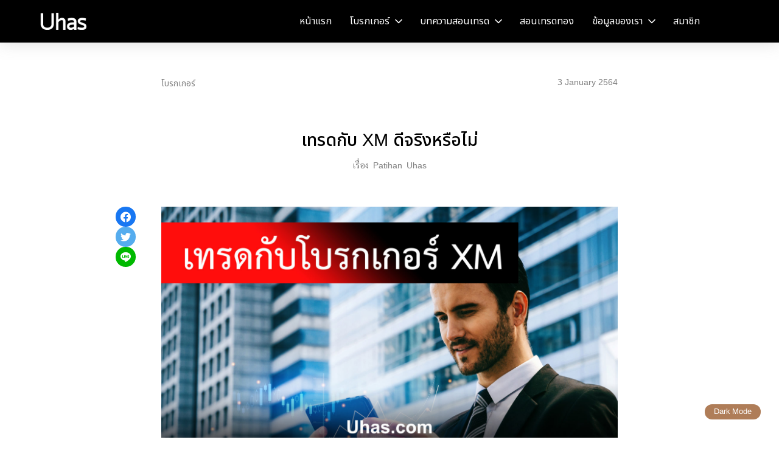

--- FILE ---
content_type: text/html; charset=UTF-8
request_url: https://uhas.com/%E0%B9%80%E0%B8%97%E0%B8%A3%E0%B8%94%E0%B8%81%E0%B8%B1%E0%B8%9A-xm-2/
body_size: 80329
content:
<!doctype html><html lang="en-GB"><head><meta charset="UTF-8"><script>if(navigator.userAgent.match(/MSIE|Internet Explorer/i)||navigator.userAgent.match(/Trident\/7\..*?rv:11/i)){var href=document.location.href;if(!href.match(/[?&]nowprocket/)){if(href.indexOf("?")==-1){if(href.indexOf("#")==-1){document.location.href=href+"?nowprocket=1"}else{document.location.href=href.replace("#","?nowprocket=1#")}}else{if(href.indexOf("#")==-1){document.location.href=href+"&nowprocket=1"}else{document.location.href=href.replace("#","&nowprocket=1#")}}}}</script><script>class RocketLazyLoadScripts{constructor(){this.triggerEvents=["keydown","mousedown","mousemove","touchmove","touchstart","touchend","wheel"],this.userEventHandler=this._triggerListener.bind(this),this.touchStartHandler=this._onTouchStart.bind(this),this.touchMoveHandler=this._onTouchMove.bind(this),this.touchEndHandler=this._onTouchEnd.bind(this),this.clickHandler=this._onClick.bind(this),this.interceptedClicks=[],window.addEventListener("pageshow",e=>{this.persisted=e.persisted}),window.addEventListener("DOMContentLoaded",()=>{this._preconnect3rdParties()}),this.delayedScripts={normal:[],async:[],defer:[]},this.trash=[],this.allJQueries=[]}_addUserInteractionListener(e){if(document.hidden){e._triggerListener();return}this.triggerEvents.forEach(t=>window.addEventListener(t,e.userEventHandler,{passive:!0})),window.addEventListener("touchstart",e.touchStartHandler,{passive:!0}),window.addEventListener("mousedown",e.touchStartHandler),document.addEventListener("visibilitychange",e.userEventHandler)}_removeUserInteractionListener(){this.triggerEvents.forEach(e=>window.removeEventListener(e,this.userEventHandler,{passive:!0})),document.removeEventListener("visibilitychange",this.userEventHandler)}_onTouchStart(e){"HTML"!==e.target.tagName&&(window.addEventListener("touchend",this.touchEndHandler),window.addEventListener("mouseup",this.touchEndHandler),window.addEventListener("touchmove",this.touchMoveHandler,{passive:!0}),window.addEventListener("mousemove",this.touchMoveHandler),e.target.addEventListener("click",this.clickHandler),this._renameDOMAttribute(e.target,"onclick","rocket-onclick"),this._pendingClickStarted())}_onTouchMove(e){window.removeEventListener("touchend",this.touchEndHandler),window.removeEventListener("mouseup",this.touchEndHandler),window.removeEventListener("touchmove",this.touchMoveHandler,{passive:!0}),window.removeEventListener("mousemove",this.touchMoveHandler),e.target.removeEventListener("click",this.clickHandler),this._renameDOMAttribute(e.target,"rocket-onclick","onclick"),this._pendingClickFinished()}_onTouchEnd(e){window.removeEventListener("touchend",this.touchEndHandler),window.removeEventListener("mouseup",this.touchEndHandler),window.removeEventListener("touchmove",this.touchMoveHandler,{passive:!0}),window.removeEventListener("mousemove",this.touchMoveHandler)}_onClick(e){e.target.removeEventListener("click",this.clickHandler),this._renameDOMAttribute(e.target,"rocket-onclick","onclick"),this.interceptedClicks.push(e),e.preventDefault(),e.stopPropagation(),e.stopImmediatePropagation(),this._pendingClickFinished()}_replayClicks(){window.removeEventListener("touchstart",this.touchStartHandler,{passive:!0}),window.removeEventListener("mousedown",this.touchStartHandler),this.interceptedClicks.forEach(e=>{e.target.dispatchEvent(new MouseEvent("click",{view:e.view,bubbles:!0,cancelable:!0}))})}_waitForPendingClicks(){return new Promise(e=>{this._isClickPending?this._pendingClickFinished=e:e()})}_pendingClickStarted(){this._isClickPending=!0}_pendingClickFinished(){this._isClickPending=!1}_renameDOMAttribute(e,t,i){e.hasAttribute&&e.hasAttribute(t)&&(event.target.setAttribute(i,event.target.getAttribute(t)),event.target.removeAttribute(t))}_triggerListener(){this._removeUserInteractionListener(this),"loading"===document.readyState?document.addEventListener("DOMContentLoaded",this._loadEverythingNow.bind(this)):this._loadEverythingNow()}_preconnect3rdParties(){let e=[];document.querySelectorAll("script[type=rocketlazyloadscript]").forEach(t=>{if(t.hasAttribute("src")){let i=new URL(t.src).origin;i!==location.origin&&e.push({src:i,crossOrigin:t.crossOrigin||"module"===t.getAttribute("data-rocket-type")})}}),e=[...new Map(e.map(e=>[JSON.stringify(e),e])).values()],this._batchInjectResourceHints(e,"preconnect")}async _loadEverythingNow(){this.lastBreath=Date.now(),this._delayEventListeners(this),this._delayJQueryReady(this),this._handleDocumentWrite(),this._registerAllDelayedScripts(),this._preloadAllScripts(),await this._loadScriptsFromList(this.delayedScripts.normal),await this._loadScriptsFromList(this.delayedScripts.defer),await this._loadScriptsFromList(this.delayedScripts.async);try{await this._triggerDOMContentLoaded(),await this._triggerWindowLoad()}catch(e){console.error(e)}window.dispatchEvent(new Event("rocket-allScriptsLoaded")),this._waitForPendingClicks().then(()=>{this._replayClicks()}),this._emptyTrash()}_registerAllDelayedScripts(){document.querySelectorAll("script[type=rocketlazyloadscript]").forEach(e=>{e.hasAttribute("data-rocket-src")?e.hasAttribute("async")&&!1!==e.async?this.delayedScripts.async.push(e):e.hasAttribute("defer")&&!1!==e.defer||"module"===e.getAttribute("data-rocket-type")?this.delayedScripts.defer.push(e):this.delayedScripts.normal.push(e):this.delayedScripts.normal.push(e)})}async _transformScript(e){return await this._littleBreath(),new Promise(t=>{function i(){e.setAttribute("data-rocket-status","executed"),t()}function r(){e.setAttribute("data-rocket-status","failed"),t()}try{let n=e.getAttribute("data-rocket-type"),s=e.getAttribute("data-rocket-src");if(n?(e.type=n,e.removeAttribute("data-rocket-type")):e.removeAttribute("type"),e.addEventListener("load",i),e.addEventListener("error",r),s)e.src=s,e.removeAttribute("data-rocket-src");else if(navigator.userAgent.indexOf("Firefox/")>0){var a=document.createElement("script");[...e.attributes].forEach(e=>{"type"!==e.nodeName&&a.setAttribute("data-rocket-type"===e.nodeName?"type":e.nodeName,e.nodeValue)}),a.text=e.text,e.parentNode.replaceChild(a,e),i()}else e.src="data:text/javascript;base64,"+window.btoa(unescape(encodeURIComponent(e.text)))}catch(o){r()}})}async _loadScriptsFromList(e){let t=e.shift();return t&&t.isConnected?(await this._transformScript(t),this._loadScriptsFromList(e)):Promise.resolve()}_preloadAllScripts(){this._batchInjectResourceHints([...this.delayedScripts.normal,...this.delayedScripts.defer,...this.delayedScripts.async],"preload")}_batchInjectResourceHints(e,t){var i=document.createDocumentFragment();e.forEach(e=>{let r=e.getAttribute&&e.getAttribute("data-rocket-src")||e.src;if(r){let n=document.createElement("link");n.href=r,n.rel=t,"preconnect"!==t&&(n.as="script"),e.getAttribute&&"module"===e.getAttribute("data-rocket-type")&&(n.crossOrigin=!0),e.crossOrigin&&(n.crossOrigin=e.crossOrigin),e.integrity&&(n.integrity=e.integrity),i.appendChild(n),this.trash.push(n)}}),document.head.appendChild(i)}_delayEventListeners(e){let t={};function i(e,i){!function e(i){!t[i]&&(t[i]={originalFunctions:{add:i.addEventListener,remove:i.removeEventListener},eventsToRewrite:[]},i.addEventListener=function(){arguments[0]=r(arguments[0]),t[i].originalFunctions.add.apply(i,arguments)},i.removeEventListener=function(){arguments[0]=r(arguments[0]),t[i].originalFunctions.remove.apply(i,arguments)});function r(e){return t[i].eventsToRewrite.indexOf(e)>=0?"rocket-"+e:e}}(e),t[e].eventsToRewrite.push(i)}function r(e,t){let i=e[t];Object.defineProperty(e,t,{get:()=>i||function(){},set(r){e["rocket"+t]=i=r}})}i(document,"DOMContentLoaded"),i(window,"DOMContentLoaded"),i(window,"load"),i(window,"pageshow"),i(document,"readystatechange"),r(document,"onreadystatechange"),r(window,"onload"),r(window,"onpageshow")}_delayJQueryReady(e){let t;function i(i){if(i&&i.fn&&!e.allJQueries.includes(i)){i.fn.ready=i.fn.init.prototype.ready=function(t){return e.domReadyFired?t.bind(document)(i):document.addEventListener("rocket-DOMContentLoaded",()=>t.bind(document)(i)),i([])};let r=i.fn.on;i.fn.on=i.fn.init.prototype.on=function(){if(this[0]===window){function e(e){return e.split(" ").map(e=>"load"===e||0===e.indexOf("load.")?"rocket-jquery-load":e).join(" ")}"string"==typeof arguments[0]||arguments[0]instanceof String?arguments[0]=e(arguments[0]):"object"==typeof arguments[0]&&Object.keys(arguments[0]).forEach(t=>{delete Object.assign(arguments[0],{[e(t)]:arguments[0][t]})[t]})}return r.apply(this,arguments),this},e.allJQueries.push(i)}t=i}i(window.jQuery),Object.defineProperty(window,"jQuery",{get:()=>t,set(e){i(e)}})}async _triggerDOMContentLoaded(){this.domReadyFired=!0,await this._littleBreath(),document.dispatchEvent(new Event("rocket-DOMContentLoaded")),await this._littleBreath(),window.dispatchEvent(new Event("rocket-DOMContentLoaded")),await this._littleBreath(),document.dispatchEvent(new Event("rocket-readystatechange")),await this._littleBreath(),document.rocketonreadystatechange&&document.rocketonreadystatechange()}async _triggerWindowLoad(){await this._littleBreath(),window.dispatchEvent(new Event("rocket-load")),await this._littleBreath(),window.rocketonload&&window.rocketonload(),await this._littleBreath(),this.allJQueries.forEach(e=>e(window).trigger("rocket-jquery-load")),await this._littleBreath();let e=new Event("rocket-pageshow");e.persisted=this.persisted,window.dispatchEvent(e),await this._littleBreath(),window.rocketonpageshow&&window.rocketonpageshow({persisted:this.persisted})}_handleDocumentWrite(){let e=new Map;document.write=document.writeln=function(t){let i=document.currentScript;i||console.error("WPRocket unable to document.write this: "+t);let r=document.createRange(),n=i.parentElement,s=e.get(i);void 0===s&&(s=i.nextSibling,e.set(i,s));let a=document.createDocumentFragment();r.setStart(a,0),a.appendChild(r.createContextualFragment(t)),n.insertBefore(a,s)}}async _littleBreath(){Date.now()-this.lastBreath>45&&(await this._requestAnimFrame(),this.lastBreath=Date.now())}async _requestAnimFrame(){return document.hidden?new Promise(e=>setTimeout(e)):new Promise(e=>requestAnimationFrame(e))}_emptyTrash(){this.trash.forEach(e=>e.remove())}static run(){let e=new RocketLazyLoadScripts;e._addUserInteractionListener(e)}}RocketLazyLoadScripts.run();</script> <meta name="viewport" content="width=device-width, initial-scale=1"><link rel="profile" href="https://gmpg.org/xfn/11"><meta name='robots' content='index, follow, max-image-preview:large, max-snippet:-1, max-video-preview:-1' /><title>เทรดกับ XM ดีจริงหรือไม่ - Uhas.com</title><link rel="canonical" href="https://uhas.com/เทรดกับ-xm-2/" /><meta property="og:locale" content="en_GB" /><meta property="og:type" content="article" /><meta property="og:title" content="เทรดกับ XM ดีจริงหรือไม่" /><meta property="og:description" content="เทรดกับ XM ดีจริงหรือไม่ โปรโมชั่นเยอะ Forex การเทรดสกุลเงินต่างประเทศที่กำลังได้รับความนิยมในการลงทุนมากที่สุดในโลก โดยการเทรดนั้นจะต้องมีโบรกเกอร์เอาไว้สำหรับการเทรด ซึ่งในปัจจุบันมีโบรกเกอร์จำนวนมากมาย โดยสามารถเลือกเทรดได้อย่างอิสระ ไม่มีข้อผูกมัด ซึ่งภายในประเทศไทยนั้นมีโบรกเกอร์ชื่อ XM &nbsp; ซึ่งเป็นโบรกเกอร์ที่ได้รับอนุญาตจากผู้ให้ดำเนินการ ทั้ง UK  FCA ASIC ภายในประเทศออสเตียโดยถือว่าเป็นโบรกเกอร์ที่มีความปลอดภัย ดำเนินธุรกิจมาอย่างยาวนาน และมีชื่อเสียงมากที่สุด ซึ่งโบรกเกอร์ XM นั้นได้รับรางวัลมากมายและมีนักเทรด นักลงทุนทั่วโลกใช้บริการ ซึ่งนักเทรดสามารถเลือกเทรดได้ทั้ง Forex , CFDS และ หุ้น โยภายในระบบนั้นมีบัญชีและแพลทฟอร์มสำหรับการเทรดให้เลือกหลายแบบและ สามารถเป็นนักลงทุนใน XM ได้โดยเริ่มต้นที่ 5 ดอลลาร์เท่านั้น &nbsp; เทรดกับ XM ดีจริง โปรโมชั่นเยอะ XM โบรกเกอร์นั้นจัดได้ว่าเป็นโบรกเกอร์ที่มีการพัฒนาระบบอย่างต่อเนื่อง ติดอันดับการใช้บริการเทรด ลงทุนมากที่สุด ซึ่ง XM นั้นมี สเปรด(Spread) ที่ต่ำมาก เริ่มต้นที่บัญชี Ultra Low การทำรายการฝากและถอนเครดิตนั้นรวดเร็ว [&hellip;]" /><meta property="og:url" content="https://uhas.com/เทรดกับ-xm-2/" /><meta property="og:site_name" content="Uhas.com" /><meta property="article:published_time" content="2021-01-02T18:23:02+00:00" /><meta property="article:modified_time" content="2021-12-16T18:37:35+00:00" /><meta property="og:image" content="https://uhas.com/wp-content/uploads/2021/01/30-scaled.jpg" /><meta property="og:image:width" content="2560" /><meta property="og:image:height" content="1330" /><meta property="og:image:type" content="image/jpeg" /><meta name="author" content="Patihan Uhas" /><meta name="twitter:label1" content="Written by" /><meta name="twitter:data1" content="Patihan Uhas" /><style media="all">#wpadminbar #wp-admin-bar-p404_free_top_button .ab-icon:before{content:"\f103";color:red;top:2px}
@charset "UTF-8";.wp-block-archives{box-sizing:border-box}.wp-block-archives-dropdown label{display:block}.wp-block-avatar{line-height:0}.wp-block-avatar,.wp-block-avatar img{box-sizing:border-box}.wp-block-avatar.aligncenter{text-align:center}.wp-block-audio{box-sizing:border-box}.wp-block-audio figcaption{margin-bottom:1em;margin-top:.5em}.wp-block-audio audio{min-width:300px;width:100%}.wp-block-button__link{box-sizing:border-box;cursor:pointer;display:inline-block;text-align:center;word-break:break-word}.wp-block-button__link.aligncenter{text-align:center}.wp-block-button__link.alignright{text-align:right}:where(.wp-block-button__link){border-radius:9999px;box-shadow:none;padding:calc(.667em + 2px) calc(1.333em + 2px);text-decoration:none}.wp-block-button[style*=text-decoration] .wp-block-button__link{text-decoration:inherit}.wp-block-buttons>.wp-block-button.has-custom-width{max-width:none}.wp-block-buttons>.wp-block-button.has-custom-width .wp-block-button__link{width:100%}.wp-block-buttons>.wp-block-button.has-custom-font-size .wp-block-button__link{font-size:inherit}.wp-block-buttons>.wp-block-button.wp-block-button__width-25{width:calc(25% - var(--wp--style--block-gap, .5em)*.75)}.wp-block-buttons>.wp-block-button.wp-block-button__width-50{width:calc(50% - var(--wp--style--block-gap, .5em)*.5)}.wp-block-buttons>.wp-block-button.wp-block-button__width-75{width:calc(75% - var(--wp--style--block-gap, .5em)*.25)}.wp-block-buttons>.wp-block-button.wp-block-button__width-100{flex-basis:100%;width:100%}.wp-block-buttons.is-vertical>.wp-block-button.wp-block-button__width-25{width:25%}.wp-block-buttons.is-vertical>.wp-block-button.wp-block-button__width-50{width:50%}.wp-block-buttons.is-vertical>.wp-block-button.wp-block-button__width-75{width:75%}.wp-block-button.is-style-squared,.wp-block-button__link.wp-block-button.is-style-squared{border-radius:0}.wp-block-button.no-border-radius,.wp-block-button__link.no-border-radius{border-radius:0!important}.wp-block-button .wp-block-button__link:where(.is-style-outline),.wp-block-button:where(.is-style-outline)>.wp-block-button__link{border:2px solid;padding:.667em 1.333em}.wp-block-button .wp-block-button__link:where(.is-style-outline):not(.has-text-color),.wp-block-button:where(.is-style-outline)>.wp-block-button__link:not(.has-text-color){color:currentColor}.wp-block-button .wp-block-button__link:where(.is-style-outline):not(.has-background),.wp-block-button:where(.is-style-outline)>.wp-block-button__link:not(.has-background){background-color:initial;background-image:none}.wp-block-button .wp-block-button__link:where(.has-border-color){border-width:initial}.wp-block-button .wp-block-button__link:where([style*=border-top-color]){border-top-width:medium}.wp-block-button .wp-block-button__link:where([style*=border-right-color]){border-right-width:medium}.wp-block-button .wp-block-button__link:where([style*=border-bottom-color]){border-bottom-width:medium}.wp-block-button .wp-block-button__link:where([style*=border-left-color]){border-left-width:medium}.wp-block-button .wp-block-button__link:where([style*=border-style]){border-width:initial}.wp-block-button .wp-block-button__link:where([style*=border-top-style]){border-top-width:medium}.wp-block-button .wp-block-button__link:where([style*=border-right-style]){border-right-width:medium}.wp-block-button .wp-block-button__link:where([style*=border-bottom-style]){border-bottom-width:medium}.wp-block-button .wp-block-button__link:where([style*=border-left-style]){border-left-width:medium}.wp-block-buttons.is-vertical{flex-direction:column}.wp-block-buttons.is-vertical>.wp-block-button:last-child{margin-bottom:0}.wp-block-buttons>.wp-block-button{display:inline-block;margin:0}.wp-block-buttons.is-content-justification-left{justify-content:flex-start}.wp-block-buttons.is-content-justification-left.is-vertical{align-items:flex-start}.wp-block-buttons.is-content-justification-center{justify-content:center}.wp-block-buttons.is-content-justification-center.is-vertical{align-items:center}.wp-block-buttons.is-content-justification-right{justify-content:flex-end}.wp-block-buttons.is-content-justification-right.is-vertical{align-items:flex-end}.wp-block-buttons.is-content-justification-space-between{justify-content:space-between}.wp-block-buttons.aligncenter{text-align:center}.wp-block-buttons:not(.is-content-justification-space-between,.is-content-justification-right,.is-content-justification-left,.is-content-justification-center) .wp-block-button.aligncenter{margin-left:auto;margin-right:auto;width:100%}.wp-block-buttons[style*=text-decoration] .wp-block-button,.wp-block-buttons[style*=text-decoration] .wp-block-button__link{text-decoration:inherit}.wp-block-buttons.has-custom-font-size .wp-block-button__link{font-size:inherit}.wp-block-button.aligncenter,.wp-block-calendar{text-align:center}.wp-block-calendar td,.wp-block-calendar th{border:1px solid;padding:.25em}.wp-block-calendar th{font-weight:400}.wp-block-calendar caption{background-color:inherit}.wp-block-calendar table{border-collapse:collapse;width:100%}.wp-block-calendar table:where(:not(.has-text-color)){color:#40464d}.wp-block-calendar table:where(:not(.has-text-color)) td,.wp-block-calendar table:where(:not(.has-text-color)) th{border-color:#ddd}.wp-block-calendar table.has-background th{background-color:inherit}.wp-block-calendar table.has-text-color th{color:inherit}:where(.wp-block-calendar table:not(.has-background) th){background:#ddd}.wp-block-categories{box-sizing:border-box}.wp-block-categories.alignleft{margin-right:2em}.wp-block-categories.alignright{margin-left:2em}.wp-block-categories.wp-block-categories-dropdown.aligncenter{text-align:center}.wp-block-code{box-sizing:border-box}.wp-block-code code{display:block;font-family:inherit;overflow-wrap:break-word;white-space:pre-wrap}.wp-block-columns{align-items:normal!important;box-sizing:border-box;display:flex;flex-wrap:wrap!important}@media (min-width:782px){.wp-block-columns{flex-wrap:nowrap!important}}.wp-block-columns.are-vertically-aligned-top{align-items:flex-start}.wp-block-columns.are-vertically-aligned-center{align-items:center}.wp-block-columns.are-vertically-aligned-bottom{align-items:flex-end}@media (max-width:781px){.wp-block-columns:not(.is-not-stacked-on-mobile)>.wp-block-column{flex-basis:100%!important}}@media (min-width:782px){.wp-block-columns:not(.is-not-stacked-on-mobile)>.wp-block-column{flex-basis:0;flex-grow:1}.wp-block-columns:not(.is-not-stacked-on-mobile)>.wp-block-column[style*=flex-basis]{flex-grow:0}}.wp-block-columns.is-not-stacked-on-mobile{flex-wrap:nowrap!important}.wp-block-columns.is-not-stacked-on-mobile>.wp-block-column{flex-basis:0;flex-grow:1}.wp-block-columns.is-not-stacked-on-mobile>.wp-block-column[style*=flex-basis]{flex-grow:0}:where(.wp-block-columns){margin-bottom:1.75em}:where(.wp-block-columns.has-background){padding:1.25em 2.375em}.wp-block-column{flex-grow:1;min-width:0;overflow-wrap:break-word;word-break:break-word}.wp-block-column.is-vertically-aligned-top{align-self:flex-start}.wp-block-column.is-vertically-aligned-center{align-self:center}.wp-block-column.is-vertically-aligned-bottom{align-self:flex-end}.wp-block-column.is-vertically-aligned-stretch{align-self:stretch}.wp-block-column.is-vertically-aligned-bottom,.wp-block-column.is-vertically-aligned-center,.wp-block-column.is-vertically-aligned-top{width:100%}.wp-block-post-comments{box-sizing:border-box}.wp-block-post-comments .alignleft{float:left}.wp-block-post-comments .alignright{float:right}.wp-block-post-comments .navigation:after{clear:both;content:"";display:table}.wp-block-post-comments .commentlist{clear:both;list-style:none;margin:0;padding:0}.wp-block-post-comments .commentlist .comment{min-height:2.25em;padding-left:3.25em}.wp-block-post-comments .commentlist .comment p{font-size:1em;line-height:1.8;margin:1em 0}.wp-block-post-comments .commentlist .children{list-style:none;margin:0;padding:0}.wp-block-post-comments .comment-author{line-height:1.5}.wp-block-post-comments .comment-author .avatar{border-radius:1.5em;display:block;float:left;height:2.5em;margin-right:.75em;margin-top:.5em;width:2.5em}.wp-block-post-comments .comment-author cite{font-style:normal}.wp-block-post-comments .comment-meta{font-size:.875em;line-height:1.5}.wp-block-post-comments .comment-meta b{font-weight:400}.wp-block-post-comments .comment-meta .comment-awaiting-moderation{display:block;margin-bottom:1em;margin-top:1em}.wp-block-post-comments .comment-body .commentmetadata{font-size:.875em}.wp-block-post-comments .comment-form-author label,.wp-block-post-comments .comment-form-comment label,.wp-block-post-comments .comment-form-email label,.wp-block-post-comments .comment-form-url label{display:block;margin-bottom:.25em}.wp-block-post-comments .comment-form input:not([type=submit]):not([type=checkbox]),.wp-block-post-comments .comment-form textarea{box-sizing:border-box;display:block;width:100%}.wp-block-post-comments .comment-form-cookies-consent{display:flex;gap:.25em}.wp-block-post-comments .comment-form-cookies-consent #wp-comment-cookies-consent{margin-top:.35em}.wp-block-post-comments .comment-reply-title{margin-bottom:0}.wp-block-post-comments .comment-reply-title :where(small){font-size:var(--wp--preset--font-size--medium,smaller);margin-left:.5em}.wp-block-post-comments .reply{font-size:.875em;margin-bottom:1.4em}.wp-block-post-comments input:not([type=submit]),.wp-block-post-comments textarea{border:1px solid #949494;font-family:inherit;font-size:1em}.wp-block-post-comments input:not([type=submit]):not([type=checkbox]),.wp-block-post-comments textarea{padding:calc(.667em + 2px)}:where(.wp-block-post-comments input[type=submit]){border:none}.wp-block-comments-pagination>.wp-block-comments-pagination-next,.wp-block-comments-pagination>.wp-block-comments-pagination-numbers,.wp-block-comments-pagination>.wp-block-comments-pagination-previous{margin-bottom:.5em;margin-right:.5em}.wp-block-comments-pagination>.wp-block-comments-pagination-next:last-child,.wp-block-comments-pagination>.wp-block-comments-pagination-numbers:last-child,.wp-block-comments-pagination>.wp-block-comments-pagination-previous:last-child{margin-right:0}.wp-block-comments-pagination .wp-block-comments-pagination-previous-arrow{display:inline-block;margin-right:1ch}.wp-block-comments-pagination .wp-block-comments-pagination-previous-arrow:not(.is-arrow-chevron){transform:scaleX(1)}.wp-block-comments-pagination .wp-block-comments-pagination-next-arrow{display:inline-block;margin-left:1ch}.wp-block-comments-pagination .wp-block-comments-pagination-next-arrow:not(.is-arrow-chevron){transform:scaleX(1)}.wp-block-comments-pagination.aligncenter{justify-content:center}.wp-block-comment-template{box-sizing:border-box;list-style:none;margin-bottom:0;max-width:100%;padding:0}.wp-block-comment-template li{clear:both}.wp-block-comment-template ol{list-style:none;margin-bottom:0;max-width:100%;padding-left:2rem}.wp-block-comment-template.alignleft{float:left}.wp-block-comment-template.aligncenter{margin-left:auto;margin-right:auto;width:-moz-fit-content;width:fit-content}.wp-block-comment-template.alignright{float:right}.wp-block-cover,.wp-block-cover-image{align-items:center;background-position:50%;box-sizing:border-box;display:flex;justify-content:center;min-height:430px;overflow:hidden;overflow:clip;padding:1em;position:relative}.wp-block-cover .has-background-dim:not([class*=-background-color]),.wp-block-cover-image .has-background-dim:not([class*=-background-color]),.wp-block-cover-image.has-background-dim:not([class*=-background-color]),.wp-block-cover.has-background-dim:not([class*=-background-color]){background-color:#000}.wp-block-cover .has-background-dim.has-background-gradient,.wp-block-cover-image .has-background-dim.has-background-gradient{background-color:initial}.wp-block-cover-image.has-background-dim:before,.wp-block-cover.has-background-dim:before{background-color:inherit;content:""}.wp-block-cover .wp-block-cover__background,.wp-block-cover .wp-block-cover__gradient-background,.wp-block-cover-image .wp-block-cover__background,.wp-block-cover-image .wp-block-cover__gradient-background,.wp-block-cover-image.has-background-dim:not(.has-background-gradient):before,.wp-block-cover.has-background-dim:not(.has-background-gradient):before{bottom:0;left:0;opacity:.5;position:absolute;right:0;top:0;z-index:1}.wp-block-cover-image.has-background-dim.has-background-dim-10 .wp-block-cover__background,.wp-block-cover-image.has-background-dim.has-background-dim-10 .wp-block-cover__gradient-background,.wp-block-cover-image.has-background-dim.has-background-dim-10:not(.has-background-gradient):before,.wp-block-cover.has-background-dim.has-background-dim-10 .wp-block-cover__background,.wp-block-cover.has-background-dim.has-background-dim-10 .wp-block-cover__gradient-background,.wp-block-cover.has-background-dim.has-background-dim-10:not(.has-background-gradient):before{opacity:.1}.wp-block-cover-image.has-background-dim.has-background-dim-20 .wp-block-cover__background,.wp-block-cover-image.has-background-dim.has-background-dim-20 .wp-block-cover__gradient-background,.wp-block-cover-image.has-background-dim.has-background-dim-20:not(.has-background-gradient):before,.wp-block-cover.has-background-dim.has-background-dim-20 .wp-block-cover__background,.wp-block-cover.has-background-dim.has-background-dim-20 .wp-block-cover__gradient-background,.wp-block-cover.has-background-dim.has-background-dim-20:not(.has-background-gradient):before{opacity:.2}.wp-block-cover-image.has-background-dim.has-background-dim-30 .wp-block-cover__background,.wp-block-cover-image.has-background-dim.has-background-dim-30 .wp-block-cover__gradient-background,.wp-block-cover-image.has-background-dim.has-background-dim-30:not(.has-background-gradient):before,.wp-block-cover.has-background-dim.has-background-dim-30 .wp-block-cover__background,.wp-block-cover.has-background-dim.has-background-dim-30 .wp-block-cover__gradient-background,.wp-block-cover.has-background-dim.has-background-dim-30:not(.has-background-gradient):before{opacity:.3}.wp-block-cover-image.has-background-dim.has-background-dim-40 .wp-block-cover__background,.wp-block-cover-image.has-background-dim.has-background-dim-40 .wp-block-cover__gradient-background,.wp-block-cover-image.has-background-dim.has-background-dim-40:not(.has-background-gradient):before,.wp-block-cover.has-background-dim.has-background-dim-40 .wp-block-cover__background,.wp-block-cover.has-background-dim.has-background-dim-40 .wp-block-cover__gradient-background,.wp-block-cover.has-background-dim.has-background-dim-40:not(.has-background-gradient):before{opacity:.4}.wp-block-cover-image.has-background-dim.has-background-dim-50 .wp-block-cover__background,.wp-block-cover-image.has-background-dim.has-background-dim-50 .wp-block-cover__gradient-background,.wp-block-cover-image.has-background-dim.has-background-dim-50:not(.has-background-gradient):before,.wp-block-cover.has-background-dim.has-background-dim-50 .wp-block-cover__background,.wp-block-cover.has-background-dim.has-background-dim-50 .wp-block-cover__gradient-background,.wp-block-cover.has-background-dim.has-background-dim-50:not(.has-background-gradient):before{opacity:.5}.wp-block-cover-image.has-background-dim.has-background-dim-60 .wp-block-cover__background,.wp-block-cover-image.has-background-dim.has-background-dim-60 .wp-block-cover__gradient-background,.wp-block-cover-image.has-background-dim.has-background-dim-60:not(.has-background-gradient):before,.wp-block-cover.has-background-dim.has-background-dim-60 .wp-block-cover__background,.wp-block-cover.has-background-dim.has-background-dim-60 .wp-block-cover__gradient-background,.wp-block-cover.has-background-dim.has-background-dim-60:not(.has-background-gradient):before{opacity:.6}.wp-block-cover-image.has-background-dim.has-background-dim-70 .wp-block-cover__background,.wp-block-cover-image.has-background-dim.has-background-dim-70 .wp-block-cover__gradient-background,.wp-block-cover-image.has-background-dim.has-background-dim-70:not(.has-background-gradient):before,.wp-block-cover.has-background-dim.has-background-dim-70 .wp-block-cover__background,.wp-block-cover.has-background-dim.has-background-dim-70 .wp-block-cover__gradient-background,.wp-block-cover.has-background-dim.has-background-dim-70:not(.has-background-gradient):before{opacity:.7}.wp-block-cover-image.has-background-dim.has-background-dim-80 .wp-block-cover__background,.wp-block-cover-image.has-background-dim.has-background-dim-80 .wp-block-cover__gradient-background,.wp-block-cover-image.has-background-dim.has-background-dim-80:not(.has-background-gradient):before,.wp-block-cover.has-background-dim.has-background-dim-80 .wp-block-cover__background,.wp-block-cover.has-background-dim.has-background-dim-80 .wp-block-cover__gradient-background,.wp-block-cover.has-background-dim.has-background-dim-80:not(.has-background-gradient):before{opacity:.8}.wp-block-cover-image.has-background-dim.has-background-dim-90 .wp-block-cover__background,.wp-block-cover-image.has-background-dim.has-background-dim-90 .wp-block-cover__gradient-background,.wp-block-cover-image.has-background-dim.has-background-dim-90:not(.has-background-gradient):before,.wp-block-cover.has-background-dim.has-background-dim-90 .wp-block-cover__background,.wp-block-cover.has-background-dim.has-background-dim-90 .wp-block-cover__gradient-background,.wp-block-cover.has-background-dim.has-background-dim-90:not(.has-background-gradient):before{opacity:.9}.wp-block-cover-image.has-background-dim.has-background-dim-100 .wp-block-cover__background,.wp-block-cover-image.has-background-dim.has-background-dim-100 .wp-block-cover__gradient-background,.wp-block-cover-image.has-background-dim.has-background-dim-100:not(.has-background-gradient):before,.wp-block-cover.has-background-dim.has-background-dim-100 .wp-block-cover__background,.wp-block-cover.has-background-dim.has-background-dim-100 .wp-block-cover__gradient-background,.wp-block-cover.has-background-dim.has-background-dim-100:not(.has-background-gradient):before{opacity:1}.wp-block-cover .wp-block-cover__background.has-background-dim.has-background-dim-0,.wp-block-cover .wp-block-cover__gradient-background.has-background-dim.has-background-dim-0,.wp-block-cover-image .wp-block-cover__background.has-background-dim.has-background-dim-0,.wp-block-cover-image .wp-block-cover__gradient-background.has-background-dim.has-background-dim-0{opacity:0}.wp-block-cover .wp-block-cover__background.has-background-dim.has-background-dim-10,.wp-block-cover .wp-block-cover__gradient-background.has-background-dim.has-background-dim-10,.wp-block-cover-image .wp-block-cover__background.has-background-dim.has-background-dim-10,.wp-block-cover-image .wp-block-cover__gradient-background.has-background-dim.has-background-dim-10{opacity:.1}.wp-block-cover .wp-block-cover__background.has-background-dim.has-background-dim-20,.wp-block-cover .wp-block-cover__gradient-background.has-background-dim.has-background-dim-20,.wp-block-cover-image .wp-block-cover__background.has-background-dim.has-background-dim-20,.wp-block-cover-image .wp-block-cover__gradient-background.has-background-dim.has-background-dim-20{opacity:.2}.wp-block-cover .wp-block-cover__background.has-background-dim.has-background-dim-30,.wp-block-cover .wp-block-cover__gradient-background.has-background-dim.has-background-dim-30,.wp-block-cover-image .wp-block-cover__background.has-background-dim.has-background-dim-30,.wp-block-cover-image .wp-block-cover__gradient-background.has-background-dim.has-background-dim-30{opacity:.3}.wp-block-cover .wp-block-cover__background.has-background-dim.has-background-dim-40,.wp-block-cover .wp-block-cover__gradient-background.has-background-dim.has-background-dim-40,.wp-block-cover-image .wp-block-cover__background.has-background-dim.has-background-dim-40,.wp-block-cover-image .wp-block-cover__gradient-background.has-background-dim.has-background-dim-40{opacity:.4}.wp-block-cover .wp-block-cover__background.has-background-dim.has-background-dim-50,.wp-block-cover .wp-block-cover__gradient-background.has-background-dim.has-background-dim-50,.wp-block-cover-image .wp-block-cover__background.has-background-dim.has-background-dim-50,.wp-block-cover-image .wp-block-cover__gradient-background.has-background-dim.has-background-dim-50{opacity:.5}.wp-block-cover .wp-block-cover__background.has-background-dim.has-background-dim-60,.wp-block-cover .wp-block-cover__gradient-background.has-background-dim.has-background-dim-60,.wp-block-cover-image .wp-block-cover__background.has-background-dim.has-background-dim-60,.wp-block-cover-image .wp-block-cover__gradient-background.has-background-dim.has-background-dim-60{opacity:.6}.wp-block-cover .wp-block-cover__background.has-background-dim.has-background-dim-70,.wp-block-cover .wp-block-cover__gradient-background.has-background-dim.has-background-dim-70,.wp-block-cover-image .wp-block-cover__background.has-background-dim.has-background-dim-70,.wp-block-cover-image .wp-block-cover__gradient-background.has-background-dim.has-background-dim-70{opacity:.7}.wp-block-cover .wp-block-cover__background.has-background-dim.has-background-dim-80,.wp-block-cover .wp-block-cover__gradient-background.has-background-dim.has-background-dim-80,.wp-block-cover-image .wp-block-cover__background.has-background-dim.has-background-dim-80,.wp-block-cover-image .wp-block-cover__gradient-background.has-background-dim.has-background-dim-80{opacity:.8}.wp-block-cover .wp-block-cover__background.has-background-dim.has-background-dim-90,.wp-block-cover .wp-block-cover__gradient-background.has-background-dim.has-background-dim-90,.wp-block-cover-image .wp-block-cover__background.has-background-dim.has-background-dim-90,.wp-block-cover-image .wp-block-cover__gradient-background.has-background-dim.has-background-dim-90{opacity:.9}.wp-block-cover .wp-block-cover__background.has-background-dim.has-background-dim-100,.wp-block-cover .wp-block-cover__gradient-background.has-background-dim.has-background-dim-100,.wp-block-cover-image .wp-block-cover__background.has-background-dim.has-background-dim-100,.wp-block-cover-image .wp-block-cover__gradient-background.has-background-dim.has-background-dim-100{opacity:1}.wp-block-cover-image.alignleft,.wp-block-cover-image.alignright,.wp-block-cover.alignleft,.wp-block-cover.alignright{max-width:420px;width:100%}.wp-block-cover-image:after,.wp-block-cover:after{content:"";display:block;font-size:0;min-height:inherit}@supports (position:sticky){.wp-block-cover-image:after,.wp-block-cover:after{content:none}}.wp-block-cover-image.aligncenter,.wp-block-cover-image.alignleft,.wp-block-cover-image.alignright,.wp-block-cover.aligncenter,.wp-block-cover.alignleft,.wp-block-cover.alignright{display:flex}.wp-block-cover .wp-block-cover__inner-container,.wp-block-cover-image .wp-block-cover__inner-container{color:inherit;width:100%;z-index:1}.wp-block-cover h1:where(:not(.has-text-color)),.wp-block-cover h2:where(:not(.has-text-color)),.wp-block-cover h3:where(:not(.has-text-color)),.wp-block-cover h4:where(:not(.has-text-color)),.wp-block-cover h5:where(:not(.has-text-color)),.wp-block-cover h6:where(:not(.has-text-color)),.wp-block-cover p:where(:not(.has-text-color)),.wp-block-cover-image h1:where(:not(.has-text-color)),.wp-block-cover-image h2:where(:not(.has-text-color)),.wp-block-cover-image h3:where(:not(.has-text-color)),.wp-block-cover-image h4:where(:not(.has-text-color)),.wp-block-cover-image h5:where(:not(.has-text-color)),.wp-block-cover-image h6:where(:not(.has-text-color)),.wp-block-cover-image p:where(:not(.has-text-color)){color:inherit}.wp-block-cover-image.is-position-top-left,.wp-block-cover.is-position-top-left{align-items:flex-start;justify-content:flex-start}.wp-block-cover-image.is-position-top-center,.wp-block-cover.is-position-top-center{align-items:flex-start;justify-content:center}.wp-block-cover-image.is-position-top-right,.wp-block-cover.is-position-top-right{align-items:flex-start;justify-content:flex-end}.wp-block-cover-image.is-position-center-left,.wp-block-cover.is-position-center-left{align-items:center;justify-content:flex-start}.wp-block-cover-image.is-position-center-center,.wp-block-cover.is-position-center-center{align-items:center;justify-content:center}.wp-block-cover-image.is-position-center-right,.wp-block-cover.is-position-center-right{align-items:center;justify-content:flex-end}.wp-block-cover-image.is-position-bottom-left,.wp-block-cover.is-position-bottom-left{align-items:flex-end;justify-content:flex-start}.wp-block-cover-image.is-position-bottom-center,.wp-block-cover.is-position-bottom-center{align-items:flex-end;justify-content:center}.wp-block-cover-image.is-position-bottom-right,.wp-block-cover.is-position-bottom-right{align-items:flex-end;justify-content:flex-end}.wp-block-cover-image.has-custom-content-position.has-custom-content-position .wp-block-cover__inner-container,.wp-block-cover.has-custom-content-position.has-custom-content-position .wp-block-cover__inner-container{margin:0}.wp-block-cover-image.has-custom-content-position.has-custom-content-position.is-position-bottom-left .wp-block-cover__inner-container,.wp-block-cover-image.has-custom-content-position.has-custom-content-position.is-position-bottom-right .wp-block-cover__inner-container,.wp-block-cover-image.has-custom-content-position.has-custom-content-position.is-position-center-left .wp-block-cover__inner-container,.wp-block-cover-image.has-custom-content-position.has-custom-content-position.is-position-center-right .wp-block-cover__inner-container,.wp-block-cover-image.has-custom-content-position.has-custom-content-position.is-position-top-left .wp-block-cover__inner-container,.wp-block-cover-image.has-custom-content-position.has-custom-content-position.is-position-top-right .wp-block-cover__inner-container,.wp-block-cover.has-custom-content-position.has-custom-content-position.is-position-bottom-left .wp-block-cover__inner-container,.wp-block-cover.has-custom-content-position.has-custom-content-position.is-position-bottom-right .wp-block-cover__inner-container,.wp-block-cover.has-custom-content-position.has-custom-content-position.is-position-center-left .wp-block-cover__inner-container,.wp-block-cover.has-custom-content-position.has-custom-content-position.is-position-center-right .wp-block-cover__inner-container,.wp-block-cover.has-custom-content-position.has-custom-content-position.is-position-top-left .wp-block-cover__inner-container,.wp-block-cover.has-custom-content-position.has-custom-content-position.is-position-top-right .wp-block-cover__inner-container{margin:0;width:auto}.wp-block-cover .wp-block-cover__image-background,.wp-block-cover video.wp-block-cover__video-background,.wp-block-cover-image .wp-block-cover__image-background,.wp-block-cover-image video.wp-block-cover__video-background{border:none;bottom:0;box-shadow:none;height:100%;left:0;margin:0;max-height:none;max-width:none;object-fit:cover;outline:none;padding:0;position:absolute;right:0;top:0;width:100%}.wp-block-cover-image.has-parallax,.wp-block-cover.has-parallax,.wp-block-cover__image-background.has-parallax,video.wp-block-cover__video-background.has-parallax{background-attachment:fixed;background-repeat:no-repeat;background-size:cover}@supports (-webkit-touch-callout:inherit){.wp-block-cover-image.has-parallax,.wp-block-cover.has-parallax,.wp-block-cover__image-background.has-parallax,video.wp-block-cover__video-background.has-parallax{background-attachment:scroll}}@media (prefers-reduced-motion:reduce){.wp-block-cover-image.has-parallax,.wp-block-cover.has-parallax,.wp-block-cover__image-background.has-parallax,video.wp-block-cover__video-background.has-parallax{background-attachment:scroll}}.wp-block-cover-image.is-repeated,.wp-block-cover.is-repeated,.wp-block-cover__image-background.is-repeated,video.wp-block-cover__video-background.is-repeated{background-repeat:repeat;background-size:auto}.wp-block-cover__image-background,.wp-block-cover__video-background{z-index:0}.wp-block-cover-image-text,.wp-block-cover-image-text a,.wp-block-cover-image-text a:active,.wp-block-cover-image-text a:focus,.wp-block-cover-image-text a:hover,.wp-block-cover-text,.wp-block-cover-text a,.wp-block-cover-text a:active,.wp-block-cover-text a:focus,.wp-block-cover-text a:hover,section.wp-block-cover-image h2,section.wp-block-cover-image h2 a,section.wp-block-cover-image h2 a:active,section.wp-block-cover-image h2 a:focus,section.wp-block-cover-image h2 a:hover{color:#fff}.wp-block-cover-image .wp-block-cover.has-left-content{justify-content:flex-start}.wp-block-cover-image .wp-block-cover.has-right-content{justify-content:flex-end}.wp-block-cover-image.has-left-content .wp-block-cover-image-text,.wp-block-cover.has-left-content .wp-block-cover-text,section.wp-block-cover-image.has-left-content>h2{margin-left:0;text-align:left}.wp-block-cover-image.has-right-content .wp-block-cover-image-text,.wp-block-cover.has-right-content .wp-block-cover-text,section.wp-block-cover-image.has-right-content>h2{margin-right:0;text-align:right}.wp-block-cover .wp-block-cover-text,.wp-block-cover-image .wp-block-cover-image-text,section.wp-block-cover-image>h2{font-size:2em;line-height:1.25;margin-bottom:0;max-width:840px;padding:.44em;text-align:center;z-index:1}:where(.wp-block-cover-image:not(.has-text-color)),:where(.wp-block-cover:not(.has-text-color)){color:#fff}:where(.wp-block-cover-image.is-light:not(.has-text-color)),:where(.wp-block-cover.is-light:not(.has-text-color)){color:#000}.wp-block-details{box-sizing:border-box;overflow:hidden}.wp-block-details summary{cursor:pointer}.wp-block-embed.alignleft,.wp-block-embed.alignright,.wp-block[data-align=left]>[data-type="core/embed"],.wp-block[data-align=right]>[data-type="core/embed"]{max-width:360px;width:100%}.wp-block-embed.alignleft .wp-block-embed__wrapper,.wp-block-embed.alignright .wp-block-embed__wrapper,.wp-block[data-align=left]>[data-type="core/embed"] .wp-block-embed__wrapper,.wp-block[data-align=right]>[data-type="core/embed"] .wp-block-embed__wrapper{min-width:280px}.wp-block-cover .wp-block-embed{min-height:240px;min-width:320px}.wp-block-embed{overflow-wrap:break-word}.wp-block-embed figcaption{margin-bottom:1em;margin-top:.5em}.wp-block-embed iframe{max-width:100%}.wp-block-embed__wrapper{position:relative}.wp-embed-responsive .wp-has-aspect-ratio .wp-block-embed__wrapper:before{content:"";display:block;padding-top:50%}.wp-embed-responsive .wp-has-aspect-ratio iframe{bottom:0;height:100%;left:0;position:absolute;right:0;top:0;width:100%}.wp-embed-responsive .wp-embed-aspect-21-9 .wp-block-embed__wrapper:before{padding-top:42.85%}.wp-embed-responsive .wp-embed-aspect-18-9 .wp-block-embed__wrapper:before{padding-top:50%}.wp-embed-responsive .wp-embed-aspect-16-9 .wp-block-embed__wrapper:before{padding-top:56.25%}.wp-embed-responsive .wp-embed-aspect-4-3 .wp-block-embed__wrapper:before{padding-top:75%}.wp-embed-responsive .wp-embed-aspect-1-1 .wp-block-embed__wrapper:before{padding-top:100%}.wp-embed-responsive .wp-embed-aspect-9-16 .wp-block-embed__wrapper:before{padding-top:177.77%}.wp-embed-responsive .wp-embed-aspect-1-2 .wp-block-embed__wrapper:before{padding-top:200%}.wp-block-file{box-sizing:border-box}.wp-block-file:not(.wp-element-button){font-size:.8em}.wp-block-file.aligncenter{text-align:center}.wp-block-file.alignright{text-align:right}.wp-block-file *+.wp-block-file__button{margin-left:.75em}:where(.wp-block-file){margin-bottom:1.5em}.wp-block-file__embed{margin-bottom:1em}:where(.wp-block-file__button){border-radius:2em;display:inline-block;padding:.5em 1em}:where(.wp-block-file__button):is(a):active,:where(.wp-block-file__button):is(a):focus,:where(.wp-block-file__button):is(a):hover,:where(.wp-block-file__button):is(a):visited{box-shadow:none;color:#fff;opacity:.85;text-decoration:none}.wp-block-form-input__label{display:flex;flex-direction:column;gap:.25em;margin-bottom:.5em;width:100%}.wp-block-form-input__label.is-label-inline{align-items:center;flex-direction:row;gap:.5em}.wp-block-form-input__label.is-label-inline .wp-block-form-input__label-content{margin-bottom:.5em}.wp-block-form-input__label:has(input[type=checkbox]){flex-direction:row-reverse;width:-moz-fit-content;width:fit-content}.wp-block-form-input__label-content{width:-moz-fit-content;width:fit-content}.wp-block-form-input__input{font-size:1em;margin-bottom:.5em;padding:0 .5em}.wp-block-form-input__input[type=date],.wp-block-form-input__input[type=datetime-local],.wp-block-form-input__input[type=datetime],.wp-block-form-input__input[type=email],.wp-block-form-input__input[type=month],.wp-block-form-input__input[type=number],.wp-block-form-input__input[type=password],.wp-block-form-input__input[type=search],.wp-block-form-input__input[type=tel],.wp-block-form-input__input[type=text],.wp-block-form-input__input[type=time],.wp-block-form-input__input[type=url],.wp-block-form-input__input[type=week]{border:1px solid;line-height:2;min-height:2em}textarea.wp-block-form-input__input{min-height:10em}.blocks-gallery-grid:not(.has-nested-images),.wp-block-gallery:not(.has-nested-images){display:flex;flex-wrap:wrap;list-style-type:none;margin:0;padding:0}.blocks-gallery-grid:not(.has-nested-images) .blocks-gallery-image,.blocks-gallery-grid:not(.has-nested-images) .blocks-gallery-item,.wp-block-gallery:not(.has-nested-images) .blocks-gallery-image,.wp-block-gallery:not(.has-nested-images) .blocks-gallery-item{display:flex;flex-direction:column;flex-grow:1;justify-content:center;margin:0 1em 1em 0;position:relative;width:calc(50% - 1em)}.blocks-gallery-grid:not(.has-nested-images) .blocks-gallery-image:nth-of-type(2n),.blocks-gallery-grid:not(.has-nested-images) .blocks-gallery-item:nth-of-type(2n),.wp-block-gallery:not(.has-nested-images) .blocks-gallery-image:nth-of-type(2n),.wp-block-gallery:not(.has-nested-images) .blocks-gallery-item:nth-of-type(2n){margin-right:0}.blocks-gallery-grid:not(.has-nested-images) .blocks-gallery-image figure,.blocks-gallery-grid:not(.has-nested-images) .blocks-gallery-item figure,.wp-block-gallery:not(.has-nested-images) .blocks-gallery-image figure,.wp-block-gallery:not(.has-nested-images) .blocks-gallery-item figure{align-items:flex-end;display:flex;height:100%;justify-content:flex-start;margin:0}.blocks-gallery-grid:not(.has-nested-images) .blocks-gallery-image img,.blocks-gallery-grid:not(.has-nested-images) .blocks-gallery-item img,.wp-block-gallery:not(.has-nested-images) .blocks-gallery-image img,.wp-block-gallery:not(.has-nested-images) .blocks-gallery-item img{display:block;height:auto;max-width:100%;width:auto}.blocks-gallery-grid:not(.has-nested-images) .blocks-gallery-image figcaption,.blocks-gallery-grid:not(.has-nested-images) .blocks-gallery-item figcaption,.wp-block-gallery:not(.has-nested-images) .blocks-gallery-image figcaption,.wp-block-gallery:not(.has-nested-images) .blocks-gallery-item figcaption{background:linear-gradient(0deg,#000000b3,#0000004d 70%,#0000);bottom:0;box-sizing:border-box;color:#fff;font-size:.8em;margin:0;max-height:100%;overflow:auto;padding:3em .77em .7em;position:absolute;text-align:center;width:100%;z-index:2}.blocks-gallery-grid:not(.has-nested-images) .blocks-gallery-image figcaption img,.blocks-gallery-grid:not(.has-nested-images) .blocks-gallery-item figcaption img,.wp-block-gallery:not(.has-nested-images) .blocks-gallery-image figcaption img,.wp-block-gallery:not(.has-nested-images) .blocks-gallery-item figcaption img{display:inline}.blocks-gallery-grid:not(.has-nested-images) figcaption,.wp-block-gallery:not(.has-nested-images) figcaption{flex-grow:1}.blocks-gallery-grid:not(.has-nested-images).is-cropped .blocks-gallery-image a,.blocks-gallery-grid:not(.has-nested-images).is-cropped .blocks-gallery-image img,.blocks-gallery-grid:not(.has-nested-images).is-cropped .blocks-gallery-item a,.blocks-gallery-grid:not(.has-nested-images).is-cropped .blocks-gallery-item img,.wp-block-gallery:not(.has-nested-images).is-cropped .blocks-gallery-image a,.wp-block-gallery:not(.has-nested-images).is-cropped .blocks-gallery-image img,.wp-block-gallery:not(.has-nested-images).is-cropped .blocks-gallery-item a,.wp-block-gallery:not(.has-nested-images).is-cropped .blocks-gallery-item img{flex:1;height:100%;object-fit:cover;width:100%}.blocks-gallery-grid:not(.has-nested-images).columns-1 .blocks-gallery-image,.blocks-gallery-grid:not(.has-nested-images).columns-1 .blocks-gallery-item,.wp-block-gallery:not(.has-nested-images).columns-1 .blocks-gallery-image,.wp-block-gallery:not(.has-nested-images).columns-1 .blocks-gallery-item{margin-right:0;width:100%}@media (min-width:600px){.blocks-gallery-grid:not(.has-nested-images).columns-3 .blocks-gallery-image,.blocks-gallery-grid:not(.has-nested-images).columns-3 .blocks-gallery-item,.wp-block-gallery:not(.has-nested-images).columns-3 .blocks-gallery-image,.wp-block-gallery:not(.has-nested-images).columns-3 .blocks-gallery-item{margin-right:1em;width:calc(33.33333% - .66667em)}.blocks-gallery-grid:not(.has-nested-images).columns-4 .blocks-gallery-image,.blocks-gallery-grid:not(.has-nested-images).columns-4 .blocks-gallery-item,.wp-block-gallery:not(.has-nested-images).columns-4 .blocks-gallery-image,.wp-block-gallery:not(.has-nested-images).columns-4 .blocks-gallery-item{margin-right:1em;width:calc(25% - .75em)}.blocks-gallery-grid:not(.has-nested-images).columns-5 .blocks-gallery-image,.blocks-gallery-grid:not(.has-nested-images).columns-5 .blocks-gallery-item,.wp-block-gallery:not(.has-nested-images).columns-5 .blocks-gallery-image,.wp-block-gallery:not(.has-nested-images).columns-5 .blocks-gallery-item{margin-right:1em;width:calc(20% - .8em)}.blocks-gallery-grid:not(.has-nested-images).columns-6 .blocks-gallery-image,.blocks-gallery-grid:not(.has-nested-images).columns-6 .blocks-gallery-item,.wp-block-gallery:not(.has-nested-images).columns-6 .blocks-gallery-image,.wp-block-gallery:not(.has-nested-images).columns-6 .blocks-gallery-item{margin-right:1em;width:calc(16.66667% - .83333em)}.blocks-gallery-grid:not(.has-nested-images).columns-7 .blocks-gallery-image,.blocks-gallery-grid:not(.has-nested-images).columns-7 .blocks-gallery-item,.wp-block-gallery:not(.has-nested-images).columns-7 .blocks-gallery-image,.wp-block-gallery:not(.has-nested-images).columns-7 .blocks-gallery-item{margin-right:1em;width:calc(14.28571% - .85714em)}.blocks-gallery-grid:not(.has-nested-images).columns-8 .blocks-gallery-image,.blocks-gallery-grid:not(.has-nested-images).columns-8 .blocks-gallery-item,.wp-block-gallery:not(.has-nested-images).columns-8 .blocks-gallery-image,.wp-block-gallery:not(.has-nested-images).columns-8 .blocks-gallery-item{margin-right:1em;width:calc(12.5% - .875em)}.blocks-gallery-grid:not(.has-nested-images).columns-1 .blocks-gallery-image:nth-of-type(1n),.blocks-gallery-grid:not(.has-nested-images).columns-1 .blocks-gallery-item:nth-of-type(1n),.blocks-gallery-grid:not(.has-nested-images).columns-2 .blocks-gallery-image:nth-of-type(2n),.blocks-gallery-grid:not(.has-nested-images).columns-2 .blocks-gallery-item:nth-of-type(2n),.blocks-gallery-grid:not(.has-nested-images).columns-3 .blocks-gallery-image:nth-of-type(3n),.blocks-gallery-grid:not(.has-nested-images).columns-3 .blocks-gallery-item:nth-of-type(3n),.blocks-gallery-grid:not(.has-nested-images).columns-4 .blocks-gallery-image:nth-of-type(4n),.blocks-gallery-grid:not(.has-nested-images).columns-4 .blocks-gallery-item:nth-of-type(4n),.blocks-gallery-grid:not(.has-nested-images).columns-5 .blocks-gallery-image:nth-of-type(5n),.blocks-gallery-grid:not(.has-nested-images).columns-5 .blocks-gallery-item:nth-of-type(5n),.blocks-gallery-grid:not(.has-nested-images).columns-6 .blocks-gallery-image:nth-of-type(6n),.blocks-gallery-grid:not(.has-nested-images).columns-6 .blocks-gallery-item:nth-of-type(6n),.blocks-gallery-grid:not(.has-nested-images).columns-7 .blocks-gallery-image:nth-of-type(7n),.blocks-gallery-grid:not(.has-nested-images).columns-7 .blocks-gallery-item:nth-of-type(7n),.blocks-gallery-grid:not(.has-nested-images).columns-8 .blocks-gallery-image:nth-of-type(8n),.blocks-gallery-grid:not(.has-nested-images).columns-8 .blocks-gallery-item:nth-of-type(8n),.wp-block-gallery:not(.has-nested-images).columns-1 .blocks-gallery-image:nth-of-type(1n),.wp-block-gallery:not(.has-nested-images).columns-1 .blocks-gallery-item:nth-of-type(1n),.wp-block-gallery:not(.has-nested-images).columns-2 .blocks-gallery-image:nth-of-type(2n),.wp-block-gallery:not(.has-nested-images).columns-2 .blocks-gallery-item:nth-of-type(2n),.wp-block-gallery:not(.has-nested-images).columns-3 .blocks-gallery-image:nth-of-type(3n),.wp-block-gallery:not(.has-nested-images).columns-3 .blocks-gallery-item:nth-of-type(3n),.wp-block-gallery:not(.has-nested-images).columns-4 .blocks-gallery-image:nth-of-type(4n),.wp-block-gallery:not(.has-nested-images).columns-4 .blocks-gallery-item:nth-of-type(4n),.wp-block-gallery:not(.has-nested-images).columns-5 .blocks-gallery-image:nth-of-type(5n),.wp-block-gallery:not(.has-nested-images).columns-5 .blocks-gallery-item:nth-of-type(5n),.wp-block-gallery:not(.has-nested-images).columns-6 .blocks-gallery-image:nth-of-type(6n),.wp-block-gallery:not(.has-nested-images).columns-6 .blocks-gallery-item:nth-of-type(6n),.wp-block-gallery:not(.has-nested-images).columns-7 .blocks-gallery-image:nth-of-type(7n),.wp-block-gallery:not(.has-nested-images).columns-7 .blocks-gallery-item:nth-of-type(7n),.wp-block-gallery:not(.has-nested-images).columns-8 .blocks-gallery-image:nth-of-type(8n),.wp-block-gallery:not(.has-nested-images).columns-8 .blocks-gallery-item:nth-of-type(8n){margin-right:0}}.blocks-gallery-grid:not(.has-nested-images) .blocks-gallery-image:last-child,.blocks-gallery-grid:not(.has-nested-images) .blocks-gallery-item:last-child,.wp-block-gallery:not(.has-nested-images) .blocks-gallery-image:last-child,.wp-block-gallery:not(.has-nested-images) .blocks-gallery-item:last-child{margin-right:0}.blocks-gallery-grid:not(.has-nested-images).alignleft,.blocks-gallery-grid:not(.has-nested-images).alignright,.wp-block-gallery:not(.has-nested-images).alignleft,.wp-block-gallery:not(.has-nested-images).alignright{max-width:420px;width:100%}.blocks-gallery-grid:not(.has-nested-images).aligncenter .blocks-gallery-item figure,.wp-block-gallery:not(.has-nested-images).aligncenter .blocks-gallery-item figure{justify-content:center}.wp-block-gallery:not(.is-cropped) .blocks-gallery-item{align-self:flex-start}figure.wp-block-gallery.has-nested-images{align-items:normal}.wp-block-gallery.has-nested-images figure.wp-block-image:not(#individual-image){margin:0;width:calc(50% - var(--wp--style--unstable-gallery-gap, 16px)/2)}.wp-block-gallery.has-nested-images figure.wp-block-image{box-sizing:border-box;display:flex;flex-direction:column;flex-grow:1;justify-content:center;max-width:100%;position:relative}.wp-block-gallery.has-nested-images figure.wp-block-image>a,.wp-block-gallery.has-nested-images figure.wp-block-image>div{flex-direction:column;flex-grow:1;margin:0}.wp-block-gallery.has-nested-images figure.wp-block-image img{display:block;height:auto;max-width:100%!important;width:auto}.wp-block-gallery.has-nested-images figure.wp-block-image figcaption{background:linear-gradient(0deg,#000000b3,#0000004d 70%,#0000);bottom:0;box-sizing:border-box;color:#fff;font-size:13px;left:0;margin-bottom:0;max-height:60%;overflow:auto;padding:0 8px 8px;position:absolute;scrollbar-color:#0000 #0000;scrollbar-gutter:stable both-edges;scrollbar-width:thin;text-align:center;width:100%;will-change:transform}.wp-block-gallery.has-nested-images figure.wp-block-image figcaption::-webkit-scrollbar{height:12px;width:12px}.wp-block-gallery.has-nested-images figure.wp-block-image figcaption::-webkit-scrollbar-track{background-color:initial}.wp-block-gallery.has-nested-images figure.wp-block-image figcaption::-webkit-scrollbar-thumb{background-clip:padding-box;background-color:initial;border:3px solid #0000;border-radius:8px}.wp-block-gallery.has-nested-images figure.wp-block-image figcaption:focus-within::-webkit-scrollbar-thumb,.wp-block-gallery.has-nested-images figure.wp-block-image figcaption:focus::-webkit-scrollbar-thumb,.wp-block-gallery.has-nested-images figure.wp-block-image figcaption:hover::-webkit-scrollbar-thumb{background-color:#fffc}.wp-block-gallery.has-nested-images figure.wp-block-image figcaption:focus,.wp-block-gallery.has-nested-images figure.wp-block-image figcaption:focus-within,.wp-block-gallery.has-nested-images figure.wp-block-image figcaption:hover{scrollbar-color:#fffc #0000}@media (hover:none){.wp-block-gallery.has-nested-images figure.wp-block-image figcaption{scrollbar-color:#fffc #0000}}.wp-block-gallery.has-nested-images figure.wp-block-image figcaption img{display:inline}.wp-block-gallery.has-nested-images figure.wp-block-image figcaption a{color:inherit}.wp-block-gallery.has-nested-images figure.wp-block-image.has-custom-border img{box-sizing:border-box}.wp-block-gallery.has-nested-images figure.wp-block-image.has-custom-border>a,.wp-block-gallery.has-nested-images figure.wp-block-image.has-custom-border>div,.wp-block-gallery.has-nested-images figure.wp-block-image.is-style-rounded>a,.wp-block-gallery.has-nested-images figure.wp-block-image.is-style-rounded>div{flex:1 1 auto}.wp-block-gallery.has-nested-images figure.wp-block-image.has-custom-border figcaption,.wp-block-gallery.has-nested-images figure.wp-block-image.is-style-rounded figcaption{background:none;color:inherit;flex:initial;margin:0;padding:10px 10px 9px;position:relative}.wp-block-gallery.has-nested-images figcaption{flex-basis:100%;flex-grow:1;text-align:center}.wp-block-gallery.has-nested-images:not(.is-cropped) figure.wp-block-image:not(#individual-image){margin-bottom:auto;margin-top:0}.wp-block-gallery.has-nested-images.is-cropped figure.wp-block-image:not(#individual-image){align-self:inherit}.wp-block-gallery.has-nested-images.is-cropped figure.wp-block-image:not(#individual-image)>a,.wp-block-gallery.has-nested-images.is-cropped figure.wp-block-image:not(#individual-image)>div:not(.components-drop-zone){display:flex}.wp-block-gallery.has-nested-images.is-cropped figure.wp-block-image:not(#individual-image) a,.wp-block-gallery.has-nested-images.is-cropped figure.wp-block-image:not(#individual-image) img{flex:1 0 0%;height:100%;object-fit:cover;width:100%}.wp-block-gallery.has-nested-images.columns-1 figure.wp-block-image:not(#individual-image){width:100%}@media (min-width:600px){.wp-block-gallery.has-nested-images.columns-3 figure.wp-block-image:not(#individual-image){width:calc(33.33333% - var(--wp--style--unstable-gallery-gap, 16px)*.66667)}.wp-block-gallery.has-nested-images.columns-4 figure.wp-block-image:not(#individual-image){width:calc(25% - var(--wp--style--unstable-gallery-gap, 16px)*.75)}.wp-block-gallery.has-nested-images.columns-5 figure.wp-block-image:not(#individual-image){width:calc(20% - var(--wp--style--unstable-gallery-gap, 16px)*.8)}.wp-block-gallery.has-nested-images.columns-6 figure.wp-block-image:not(#individual-image){width:calc(16.66667% - var(--wp--style--unstable-gallery-gap, 16px)*.83333)}.wp-block-gallery.has-nested-images.columns-7 figure.wp-block-image:not(#individual-image){width:calc(14.28571% - var(--wp--style--unstable-gallery-gap, 16px)*.85714)}.wp-block-gallery.has-nested-images.columns-8 figure.wp-block-image:not(#individual-image){width:calc(12.5% - var(--wp--style--unstable-gallery-gap, 16px)*.875)}.wp-block-gallery.has-nested-images.columns-default figure.wp-block-image:not(#individual-image){width:calc(33.33% - var(--wp--style--unstable-gallery-gap, 16px)*.66667)}.wp-block-gallery.has-nested-images.columns-default figure.wp-block-image:not(#individual-image):first-child:nth-last-child(2),.wp-block-gallery.has-nested-images.columns-default figure.wp-block-image:not(#individual-image):first-child:nth-last-child(2)~figure.wp-block-image:not(#individual-image){width:calc(50% - var(--wp--style--unstable-gallery-gap, 16px)*.5)}.wp-block-gallery.has-nested-images.columns-default figure.wp-block-image:not(#individual-image):first-child:last-child{width:100%}}.wp-block-gallery.has-nested-images.alignleft,.wp-block-gallery.has-nested-images.alignright{max-width:420px;width:100%}.wp-block-gallery.has-nested-images.aligncenter{justify-content:center}.wp-block-group{box-sizing:border-box}h1.has-background,h2.has-background,h3.has-background,h4.has-background,h5.has-background,h6.has-background{padding:1.25em 2.375em}h1.has-text-align-left[style*=writing-mode]:where([style*=vertical-lr]),h1.has-text-align-right[style*=writing-mode]:where([style*=vertical-rl]),h2.has-text-align-left[style*=writing-mode]:where([style*=vertical-lr]),h2.has-text-align-right[style*=writing-mode]:where([style*=vertical-rl]),h3.has-text-align-left[style*=writing-mode]:where([style*=vertical-lr]),h3.has-text-align-right[style*=writing-mode]:where([style*=vertical-rl]),h4.has-text-align-left[style*=writing-mode]:where([style*=vertical-lr]),h4.has-text-align-right[style*=writing-mode]:where([style*=vertical-rl]),h5.has-text-align-left[style*=writing-mode]:where([style*=vertical-lr]),h5.has-text-align-right[style*=writing-mode]:where([style*=vertical-rl]),h6.has-text-align-left[style*=writing-mode]:where([style*=vertical-lr]),h6.has-text-align-right[style*=writing-mode]:where([style*=vertical-rl]){rotate:180deg}.wp-block-image img{box-sizing:border-box;height:auto;max-width:100%;vertical-align:bottom}.wp-block-image[style*=border-radius] img,.wp-block-image[style*=border-radius]>a{border-radius:inherit}.wp-block-image.has-custom-border img{box-sizing:border-box}.wp-block-image.aligncenter{text-align:center}.wp-block-image.alignfull img,.wp-block-image.alignwide img{height:auto;width:100%}.wp-block-image .aligncenter,.wp-block-image .alignleft,.wp-block-image .alignright,.wp-block-image.aligncenter,.wp-block-image.alignleft,.wp-block-image.alignright{display:table}.wp-block-image .aligncenter>figcaption,.wp-block-image .alignleft>figcaption,.wp-block-image .alignright>figcaption,.wp-block-image.aligncenter>figcaption,.wp-block-image.alignleft>figcaption,.wp-block-image.alignright>figcaption{caption-side:bottom;display:table-caption}.wp-block-image .alignleft{float:left;margin:.5em 1em .5em 0}.wp-block-image .alignright{float:right;margin:.5em 0 .5em 1em}.wp-block-image .aligncenter{margin-left:auto;margin-right:auto}.wp-block-image figcaption{margin-bottom:1em;margin-top:.5em}.wp-block-image .is-style-rounded img,.wp-block-image.is-style-circle-mask img,.wp-block-image.is-style-rounded img{border-radius:9999px}@supports ((-webkit-mask-image:none) or (mask-image:none)) or (-webkit-mask-image:none){.wp-block-image.is-style-circle-mask img{border-radius:0;-webkit-mask-image:url('data:image/svg+xml;utf8,<svg viewBox="0 0 100 100" xmlns="http://www.w3.org/2000/svg"><circle cx="50" cy="50" r="50"/></svg>');mask-image:url('data:image/svg+xml;utf8,<svg viewBox="0 0 100 100" xmlns="http://www.w3.org/2000/svg"><circle cx="50" cy="50" r="50"/></svg>');mask-mode:alpha;-webkit-mask-position:center;mask-position:center;-webkit-mask-repeat:no-repeat;mask-repeat:no-repeat;-webkit-mask-size:contain;mask-size:contain}}.wp-block-image :where(.has-border-color){border-style:solid}.wp-block-image :where([style*=border-top-color]){border-top-style:solid}.wp-block-image :where([style*=border-right-color]){border-right-style:solid}.wp-block-image :where([style*=border-bottom-color]){border-bottom-style:solid}.wp-block-image :where([style*=border-left-color]){border-left-style:solid}.wp-block-image :where([style*=border-width]){border-style:solid}.wp-block-image :where([style*=border-top-width]){border-top-style:solid}.wp-block-image :where([style*=border-right-width]){border-right-style:solid}.wp-block-image :where([style*=border-bottom-width]){border-bottom-style:solid}.wp-block-image :where([style*=border-left-width]){border-left-style:solid}.wp-block-image figure{margin:0}.wp-lightbox-container{display:flex;flex-direction:column;position:relative}.wp-lightbox-container img{cursor:zoom-in}.wp-lightbox-container img:hover+button{opacity:1}.wp-lightbox-container button{align-items:center;-webkit-backdrop-filter:blur(16px) saturate(180%);backdrop-filter:blur(16px) saturate(180%);background-color:#5a5a5a40;border:none;border-radius:4px;cursor:zoom-in;display:flex;height:20px;justify-content:center;opacity:0;padding:0;position:absolute;right:16px;text-align:center;top:16px;transition:opacity .2s ease;width:20px;z-index:100}.wp-lightbox-container button:focus-visible{outline:3px auto #5a5a5a40;outline:3px auto -webkit-focus-ring-color;outline-offset:3px}.wp-lightbox-container button:hover{cursor:pointer;opacity:1}.wp-lightbox-container button:focus{opacity:1}.wp-lightbox-container button:focus,.wp-lightbox-container button:hover,.wp-lightbox-container button:not(:hover):not(:active):not(.has-background){background-color:#5a5a5a40;border:none}.wp-lightbox-overlay{box-sizing:border-box;cursor:zoom-out;height:100vh;left:0;overflow:hidden;position:fixed;top:0;visibility:hidden;width:100%;z-index:100000}.wp-lightbox-overlay .close-button{align-items:center;cursor:pointer;display:flex;justify-content:center;min-height:40px;min-width:40px;padding:0;position:absolute;right:calc(env(safe-area-inset-right) + 16px);top:calc(env(safe-area-inset-top) + 16px);z-index:5000000}.wp-lightbox-overlay .close-button:focus,.wp-lightbox-overlay .close-button:hover,.wp-lightbox-overlay .close-button:not(:hover):not(:active):not(.has-background){background:none;border:none}.wp-lightbox-overlay .lightbox-image-container{height:var(--wp--lightbox-container-height);left:50%;overflow:hidden;position:absolute;top:50%;transform:translate(-50%,-50%);transform-origin:top left;width:var(--wp--lightbox-container-width);z-index:9999999999}.wp-lightbox-overlay .wp-block-image{align-items:center;box-sizing:border-box;display:flex;height:100%;justify-content:center;margin:0;position:relative;transform-origin:0 0;width:100%;z-index:3000000}.wp-lightbox-overlay .wp-block-image img{height:var(--wp--lightbox-image-height);min-height:var(--wp--lightbox-image-height);min-width:var(--wp--lightbox-image-width);width:var(--wp--lightbox-image-width)}.wp-lightbox-overlay .wp-block-image figcaption{display:none}.wp-lightbox-overlay button{background:none;border:none}.wp-lightbox-overlay .scrim{background-color:#fff;height:100%;opacity:.9;position:absolute;width:100%;z-index:2000000}.wp-lightbox-overlay.active{animation:turn-on-visibility .25s both;visibility:visible}.wp-lightbox-overlay.active img{animation:turn-on-visibility .35s both}.wp-lightbox-overlay.show-closing-animation:not(.active){animation:turn-off-visibility .35s both}.wp-lightbox-overlay.show-closing-animation:not(.active) img{animation:turn-off-visibility .25s both}@media (prefers-reduced-motion:no-preference){.wp-lightbox-overlay.zoom.active{animation:none;opacity:1;visibility:visible}.wp-lightbox-overlay.zoom.active .lightbox-image-container{animation:lightbox-zoom-in .4s}.wp-lightbox-overlay.zoom.active .lightbox-image-container img{animation:none}.wp-lightbox-overlay.zoom.active .scrim{animation:turn-on-visibility .4s forwards}.wp-lightbox-overlay.zoom.show-closing-animation:not(.active){animation:none}.wp-lightbox-overlay.zoom.show-closing-animation:not(.active) .lightbox-image-container{animation:lightbox-zoom-out .4s}.wp-lightbox-overlay.zoom.show-closing-animation:not(.active) .lightbox-image-container img{animation:none}.wp-lightbox-overlay.zoom.show-closing-animation:not(.active) .scrim{animation:turn-off-visibility .4s forwards}}@keyframes turn-on-visibility{0%{opacity:0}to{opacity:1}}@keyframes turn-off-visibility{0%{opacity:1;visibility:visible}99%{opacity:0;visibility:visible}to{opacity:0;visibility:hidden}}@keyframes lightbox-zoom-in{0%{transform:translate(calc((-100vw + var(--wp--lightbox-scrollbar-width))/2 + var(--wp--lightbox-initial-left-position)),calc(-50vh + var(--wp--lightbox-initial-top-position))) scale(var(--wp--lightbox-scale))}to{transform:translate(-50%,-50%) scale(1)}}@keyframes lightbox-zoom-out{0%{transform:translate(-50%,-50%) scale(1);visibility:visible}99%{visibility:visible}to{transform:translate(calc((-100vw + var(--wp--lightbox-scrollbar-width))/2 + var(--wp--lightbox-initial-left-position)),calc(-50vh + var(--wp--lightbox-initial-top-position))) scale(var(--wp--lightbox-scale));visibility:hidden}}ol.wp-block-latest-comments{box-sizing:border-box;margin-left:0}:where(.wp-block-latest-comments:not([style*=line-height] .wp-block-latest-comments__comment)){line-height:1.1}:where(.wp-block-latest-comments:not([style*=line-height] .wp-block-latest-comments__comment-excerpt p)){line-height:1.8}.has-dates :where(.wp-block-latest-comments:not([style*=line-height])),.has-excerpts :where(.wp-block-latest-comments:not([style*=line-height])){line-height:1.5}.wp-block-latest-comments .wp-block-latest-comments{padding-left:0}.wp-block-latest-comments__comment{list-style:none;margin-bottom:1em}.has-avatars .wp-block-latest-comments__comment{list-style:none;min-height:2.25em}.has-avatars .wp-block-latest-comments__comment .wp-block-latest-comments__comment-excerpt,.has-avatars .wp-block-latest-comments__comment .wp-block-latest-comments__comment-meta{margin-left:3.25em}.wp-block-latest-comments__comment-excerpt p{font-size:.875em;margin:.36em 0 1.4em}.wp-block-latest-comments__comment-date{display:block;font-size:.75em}.wp-block-latest-comments .avatar,.wp-block-latest-comments__comment-avatar{border-radius:1.5em;display:block;float:left;height:2.5em;margin-right:.75em;width:2.5em}.wp-block-latest-comments[class*=-font-size] a,.wp-block-latest-comments[style*=font-size] a{font-size:inherit}.wp-block-latest-posts{box-sizing:border-box}.wp-block-latest-posts.alignleft{margin-right:2em}.wp-block-latest-posts.alignright{margin-left:2em}.wp-block-latest-posts.wp-block-latest-posts__list{list-style:none;padding-left:0}.wp-block-latest-posts.wp-block-latest-posts__list li{clear:both}.wp-block-latest-posts.is-grid{display:flex;flex-wrap:wrap;padding:0}.wp-block-latest-posts.is-grid li{margin:0 1.25em 1.25em 0;width:100%}@media (min-width:600px){.wp-block-latest-posts.columns-2 li{width:calc(50% - .625em)}.wp-block-latest-posts.columns-2 li:nth-child(2n){margin-right:0}.wp-block-latest-posts.columns-3 li{width:calc(33.33333% - .83333em)}.wp-block-latest-posts.columns-3 li:nth-child(3n){margin-right:0}.wp-block-latest-posts.columns-4 li{width:calc(25% - .9375em)}.wp-block-latest-posts.columns-4 li:nth-child(4n){margin-right:0}.wp-block-latest-posts.columns-5 li{width:calc(20% - 1em)}.wp-block-latest-posts.columns-5 li:nth-child(5n){margin-right:0}.wp-block-latest-posts.columns-6 li{width:calc(16.66667% - 1.04167em)}.wp-block-latest-posts.columns-6 li:nth-child(6n){margin-right:0}}.wp-block-latest-posts__post-author,.wp-block-latest-posts__post-date{display:block;font-size:.8125em}.wp-block-latest-posts__post-excerpt{margin-bottom:1em;margin-top:.5em}.wp-block-latest-posts__featured-image a{display:inline-block}.wp-block-latest-posts__featured-image img{height:auto;max-width:100%;width:auto}.wp-block-latest-posts__featured-image.alignleft{float:left;margin-right:1em}.wp-block-latest-posts__featured-image.alignright{float:right;margin-left:1em}.wp-block-latest-posts__featured-image.aligncenter{margin-bottom:1em;text-align:center}ol,ul{box-sizing:border-box}ol.has-background,ul.has-background{padding:1.25em 2.375em}.wp-block-media-text{box-sizing:border-box;
  /*!rtl:begin:ignore*/direction:ltr;
  /*!rtl:end:ignore*/display:grid;grid-template-columns:50% 1fr;grid-template-rows:auto}.wp-block-media-text.has-media-on-the-right{grid-template-columns:1fr 50%}.wp-block-media-text.is-vertically-aligned-top .wp-block-media-text__content,.wp-block-media-text.is-vertically-aligned-top .wp-block-media-text__media{align-self:start}.wp-block-media-text .wp-block-media-text__content,.wp-block-media-text .wp-block-media-text__media,.wp-block-media-text.is-vertically-aligned-center .wp-block-media-text__content,.wp-block-media-text.is-vertically-aligned-center .wp-block-media-text__media{align-self:center}.wp-block-media-text.is-vertically-aligned-bottom .wp-block-media-text__content,.wp-block-media-text.is-vertically-aligned-bottom .wp-block-media-text__media{align-self:end}.wp-block-media-text .wp-block-media-text__media{
  /*!rtl:begin:ignore*/grid-column:1;grid-row:1;
  /*!rtl:end:ignore*/margin:0}.wp-block-media-text .wp-block-media-text__content{direction:ltr;
  /*!rtl:begin:ignore*/grid-column:2;grid-row:1;
  /*!rtl:end:ignore*/padding:0 8%;word-break:break-word}.wp-block-media-text.has-media-on-the-right .wp-block-media-text__media{
  /*!rtl:begin:ignore*/grid-column:2;grid-row:1
  /*!rtl:end:ignore*/}.wp-block-media-text.has-media-on-the-right .wp-block-media-text__content{
  /*!rtl:begin:ignore*/grid-column:1;grid-row:1
  /*!rtl:end:ignore*/}.wp-block-media-text__media img,.wp-block-media-text__media video{height:auto;max-width:unset;vertical-align:middle;width:100%}.wp-block-media-text.is-image-fill .wp-block-media-text__media{background-size:cover;height:100%;min-height:250px}.wp-block-media-text.is-image-fill .wp-block-media-text__media>a{display:block;height:100%}.wp-block-media-text.is-image-fill .wp-block-media-text__media img{height:1px;margin:-1px;overflow:hidden;padding:0;position:absolute;width:1px;clip:rect(0,0,0,0);border:0}@media (max-width:600px){.wp-block-media-text.is-stacked-on-mobile{grid-template-columns:100%!important}.wp-block-media-text.is-stacked-on-mobile .wp-block-media-text__media{grid-column:1;grid-row:1}.wp-block-media-text.is-stacked-on-mobile .wp-block-media-text__content{grid-column:1;grid-row:2}}.wp-block-navigation{position:relative;--navigation-layout-justification-setting:flex-start;--navigation-layout-direction:row;--navigation-layout-wrap:wrap;--navigation-layout-justify:flex-start;--navigation-layout-align:center}.wp-block-navigation ul{margin-bottom:0;margin-left:0;margin-top:0;padding-left:0}.wp-block-navigation ul,.wp-block-navigation ul li{list-style:none;padding:0}.wp-block-navigation .wp-block-navigation-item{align-items:center;display:flex;position:relative}.wp-block-navigation .wp-block-navigation-item .wp-block-navigation__submenu-container:empty{display:none}.wp-block-navigation .wp-block-navigation-item__content{display:block}.wp-block-navigation .wp-block-navigation-item__content.wp-block-navigation-item__content{color:inherit}.wp-block-navigation.has-text-decoration-underline .wp-block-navigation-item__content,.wp-block-navigation.has-text-decoration-underline .wp-block-navigation-item__content:active,.wp-block-navigation.has-text-decoration-underline .wp-block-navigation-item__content:focus{text-decoration:underline}.wp-block-navigation.has-text-decoration-line-through .wp-block-navigation-item__content,.wp-block-navigation.has-text-decoration-line-through .wp-block-navigation-item__content:active,.wp-block-navigation.has-text-decoration-line-through .wp-block-navigation-item__content:focus{text-decoration:line-through}.wp-block-navigation:where(:not([class*=has-text-decoration])) a{text-decoration:none}.wp-block-navigation:where(:not([class*=has-text-decoration])) a:active,.wp-block-navigation:where(:not([class*=has-text-decoration])) a:focus{text-decoration:none}.wp-block-navigation .wp-block-navigation__submenu-icon{align-self:center;background-color:inherit;border:none;color:currentColor;display:inline-block;font-size:inherit;height:.6em;line-height:0;margin-left:.25em;padding:0;width:.6em}.wp-block-navigation .wp-block-navigation__submenu-icon svg{display:inline-block;stroke:currentColor;height:inherit;margin-top:.075em;width:inherit}.wp-block-navigation.is-vertical{--navigation-layout-direction:column;--navigation-layout-justify:initial;--navigation-layout-align:flex-start}.wp-block-navigation.no-wrap{--navigation-layout-wrap:nowrap}.wp-block-navigation.items-justified-center{--navigation-layout-justification-setting:center;--navigation-layout-justify:center}.wp-block-navigation.items-justified-center.is-vertical{--navigation-layout-align:center}.wp-block-navigation.items-justified-right{--navigation-layout-justification-setting:flex-end;--navigation-layout-justify:flex-end}.wp-block-navigation.items-justified-right.is-vertical{--navigation-layout-align:flex-end}.wp-block-navigation.items-justified-space-between{--navigation-layout-justification-setting:space-between;--navigation-layout-justify:space-between}.wp-block-navigation .has-child .wp-block-navigation__submenu-container{align-items:normal;background-color:inherit;color:inherit;display:flex;flex-direction:column;height:0;left:-1px;opacity:0;overflow:hidden;position:absolute;top:100%;transition:opacity .1s linear;visibility:hidden;width:0;z-index:2}.wp-block-navigation .has-child .wp-block-navigation__submenu-container>.wp-block-navigation-item>.wp-block-navigation-item__content{display:flex;flex-grow:1}.wp-block-navigation .has-child .wp-block-navigation__submenu-container>.wp-block-navigation-item>.wp-block-navigation-item__content .wp-block-navigation__submenu-icon{margin-left:auto;margin-right:0}.wp-block-navigation .has-child .wp-block-navigation__submenu-container .wp-block-navigation-item__content{margin:0}@media (min-width:782px){.wp-block-navigation .has-child .wp-block-navigation__submenu-container .wp-block-navigation__submenu-container{left:100%;top:-1px}.wp-block-navigation .has-child .wp-block-navigation__submenu-container .wp-block-navigation__submenu-container:before{background:#0000;content:"";display:block;height:100%;position:absolute;right:100%;width:.5em}.wp-block-navigation .has-child .wp-block-navigation__submenu-container .wp-block-navigation__submenu-icon{margin-right:.25em}.wp-block-navigation .has-child .wp-block-navigation__submenu-container .wp-block-navigation__submenu-icon svg{transform:rotate(-90deg)}}.wp-block-navigation .has-child .wp-block-navigation-submenu__toggle[aria-expanded=true]~.wp-block-navigation__submenu-container,.wp-block-navigation .has-child:not(.open-on-click):hover>.wp-block-navigation__submenu-container,.wp-block-navigation .has-child:not(.open-on-click):not(.open-on-hover-click):focus-within>.wp-block-navigation__submenu-container{height:auto;min-width:200px;opacity:1;overflow:visible;visibility:visible;width:auto}.wp-block-navigation.has-background .has-child .wp-block-navigation__submenu-container{left:0;top:100%}@media (min-width:782px){.wp-block-navigation.has-background .has-child .wp-block-navigation__submenu-container .wp-block-navigation__submenu-container{left:100%;top:0}}.wp-block-navigation-submenu{display:flex;position:relative}.wp-block-navigation-submenu .wp-block-navigation__submenu-icon svg{stroke:currentColor}button.wp-block-navigation-item__content{background-color:initial;border:none;color:currentColor;font-family:inherit;font-size:inherit;font-style:inherit;font-weight:inherit;line-height:inherit;text-align:left;text-transform:inherit}.wp-block-navigation-submenu__toggle{cursor:pointer}.wp-block-navigation-item.open-on-click .wp-block-navigation-submenu__toggle{padding-left:0;padding-right:.85em}.wp-block-navigation-item.open-on-click .wp-block-navigation-submenu__toggle+.wp-block-navigation__submenu-icon{margin-left:-.6em;pointer-events:none}.wp-block-navigation-item.open-on-click button.wp-block-navigation-item__content:not(.wp-block-navigation-submenu__toggle){padding:0}.wp-block-navigation .wp-block-page-list,.wp-block-navigation__container,.wp-block-navigation__responsive-close,.wp-block-navigation__responsive-container,.wp-block-navigation__responsive-container-content,.wp-block-navigation__responsive-dialog{gap:inherit}:where(.wp-block-navigation.has-background .wp-block-navigation-item a:not(.wp-element-button)),:where(.wp-block-navigation.has-background .wp-block-navigation-submenu a:not(.wp-element-button)){padding:.5em 1em}:where(.wp-block-navigation .wp-block-navigation__submenu-container .wp-block-navigation-item a:not(.wp-element-button)),:where(.wp-block-navigation .wp-block-navigation__submenu-container .wp-block-navigation-submenu a:not(.wp-element-button)),:where(.wp-block-navigation .wp-block-navigation__submenu-container .wp-block-navigation-submenu button.wp-block-navigation-item__content),:where(.wp-block-navigation .wp-block-navigation__submenu-container .wp-block-pages-list__item button.wp-block-navigation-item__content){padding:.5em 1em}.wp-block-navigation.items-justified-right .wp-block-navigation__container .has-child .wp-block-navigation__submenu-container,.wp-block-navigation.items-justified-right .wp-block-page-list>.has-child .wp-block-navigation__submenu-container,.wp-block-navigation.items-justified-space-between .wp-block-page-list>.has-child:last-child .wp-block-navigation__submenu-container,.wp-block-navigation.items-justified-space-between>.wp-block-navigation__container>.has-child:last-child .wp-block-navigation__submenu-container{left:auto;right:0}.wp-block-navigation.items-justified-right .wp-block-navigation__container .has-child .wp-block-navigation__submenu-container .wp-block-navigation__submenu-container,.wp-block-navigation.items-justified-right .wp-block-page-list>.has-child .wp-block-navigation__submenu-container .wp-block-navigation__submenu-container,.wp-block-navigation.items-justified-space-between .wp-block-page-list>.has-child:last-child .wp-block-navigation__submenu-container .wp-block-navigation__submenu-container,.wp-block-navigation.items-justified-space-between>.wp-block-navigation__container>.has-child:last-child .wp-block-navigation__submenu-container .wp-block-navigation__submenu-container{left:-1px;right:-1px}@media (min-width:782px){.wp-block-navigation.items-justified-right .wp-block-navigation__container .has-child .wp-block-navigation__submenu-container .wp-block-navigation__submenu-container,.wp-block-navigation.items-justified-right .wp-block-page-list>.has-child .wp-block-navigation__submenu-container .wp-block-navigation__submenu-container,.wp-block-navigation.items-justified-space-between .wp-block-page-list>.has-child:last-child .wp-block-navigation__submenu-container .wp-block-navigation__submenu-container,.wp-block-navigation.items-justified-space-between>.wp-block-navigation__container>.has-child:last-child .wp-block-navigation__submenu-container .wp-block-navigation__submenu-container{left:auto;right:100%}}.wp-block-navigation:not(.has-background) .wp-block-navigation__submenu-container{background-color:#fff;border:1px solid #00000026}.wp-block-navigation.has-background .wp-block-navigation__submenu-container{background-color:inherit}.wp-block-navigation:not(.has-text-color) .wp-block-navigation__submenu-container{color:#000}.wp-block-navigation__container{align-items:var(--navigation-layout-align,initial);display:flex;flex-direction:var(--navigation-layout-direction,initial);flex-wrap:var(--navigation-layout-wrap,wrap);justify-content:var(--navigation-layout-justify,initial);list-style:none;margin:0;padding-left:0}.wp-block-navigation__container .is-responsive{display:none}.wp-block-navigation__container:only-child,.wp-block-page-list:only-child{flex-grow:1}@keyframes overlay-menu__fade-in-animation{0%{opacity:0;transform:translateY(.5em)}to{opacity:1;transform:translateY(0)}}.wp-block-navigation__responsive-container{bottom:0;display:none;left:0;position:fixed;right:0;top:0}.wp-block-navigation__responsive-container :where(.wp-block-navigation-item a){color:inherit}.wp-block-navigation__responsive-container .wp-block-navigation__responsive-container-content{align-items:var(--navigation-layout-align,initial);display:flex;flex-direction:var(--navigation-layout-direction,initial);flex-wrap:var(--navigation-layout-wrap,wrap);justify-content:var(--navigation-layout-justify,initial)}.wp-block-navigation__responsive-container:not(.is-menu-open.is-menu-open){background-color:inherit!important;color:inherit!important}.wp-block-navigation__responsive-container.is-menu-open{animation:overlay-menu__fade-in-animation .1s ease-out;animation-fill-mode:forwards;background-color:inherit;display:flex;flex-direction:column;overflow:auto;padding:clamp(1rem,var(--wp--style--root--padding-top),20rem) clamp(1rem,var(--wp--style--root--padding-right),20rem) clamp(1rem,var(--wp--style--root--padding-bottom),20rem) clamp(1rem,var(--wp--style--root--padding-left),20em);z-index:100000}@media (prefers-reduced-motion:reduce){.wp-block-navigation__responsive-container.is-menu-open{animation-delay:0s;animation-duration:1ms}}.wp-block-navigation__responsive-container.is-menu-open .wp-block-navigation__responsive-container-content{align-items:var(--navigation-layout-justification-setting,inherit);display:flex;flex-direction:column;flex-wrap:nowrap;overflow:visible;padding-top:calc(2rem + 24px)}.wp-block-navigation__responsive-container.is-menu-open .wp-block-navigation__responsive-container-content,.wp-block-navigation__responsive-container.is-menu-open .wp-block-navigation__responsive-container-content .wp-block-navigation__container,.wp-block-navigation__responsive-container.is-menu-open .wp-block-navigation__responsive-container-content .wp-block-page-list{justify-content:flex-start}.wp-block-navigation__responsive-container.is-menu-open .wp-block-navigation__responsive-container-content .wp-block-navigation__submenu-icon{display:none}.wp-block-navigation__responsive-container.is-menu-open .wp-block-navigation__responsive-container-content .has-child .wp-block-navigation__submenu-container{border:none;height:auto;min-width:200px;opacity:1;overflow:initial;padding-left:2rem;padding-right:2rem;position:static;visibility:visible;width:auto}.wp-block-navigation__responsive-container.is-menu-open .wp-block-navigation__responsive-container-content .wp-block-navigation__container,.wp-block-navigation__responsive-container.is-menu-open .wp-block-navigation__responsive-container-content .wp-block-navigation__submenu-container{gap:inherit}.wp-block-navigation__responsive-container.is-menu-open .wp-block-navigation__responsive-container-content .wp-block-navigation__submenu-container{padding-top:var(--wp--style--block-gap,2em)}.wp-block-navigation__responsive-container.is-menu-open .wp-block-navigation__responsive-container-content .wp-block-navigation-item__content{padding:0}.wp-block-navigation__responsive-container.is-menu-open .wp-block-navigation__responsive-container-content .wp-block-navigation-item,.wp-block-navigation__responsive-container.is-menu-open .wp-block-navigation__responsive-container-content .wp-block-navigation__container,.wp-block-navigation__responsive-container.is-menu-open .wp-block-navigation__responsive-container-content .wp-block-page-list{align-items:var(--navigation-layout-justification-setting,initial);display:flex;flex-direction:column}.wp-block-navigation__responsive-container.is-menu-open .wp-block-navigation-item,.wp-block-navigation__responsive-container.is-menu-open .wp-block-navigation-item .wp-block-navigation__submenu-container,.wp-block-navigation__responsive-container.is-menu-open .wp-block-navigation__container,.wp-block-navigation__responsive-container.is-menu-open .wp-block-page-list{background:#0000!important;color:inherit!important}.wp-block-navigation__responsive-container.is-menu-open .wp-block-navigation__submenu-container.wp-block-navigation__submenu-container.wp-block-navigation__submenu-container.wp-block-navigation__submenu-container{left:auto;right:auto}@media (min-width:600px){.wp-block-navigation__responsive-container:not(.hidden-by-default):not(.is-menu-open){background-color:inherit;display:block;position:relative;width:100%;z-index:auto}.wp-block-navigation__responsive-container:not(.hidden-by-default):not(.is-menu-open) .wp-block-navigation__responsive-container-close{display:none}.wp-block-navigation__responsive-container.is-menu-open .wp-block-navigation__submenu-container.wp-block-navigation__submenu-container.wp-block-navigation__submenu-container.wp-block-navigation__submenu-container{left:0}}.wp-block-navigation:not(.has-background) .wp-block-navigation__responsive-container.is-menu-open{background-color:#fff}.wp-block-navigation:not(.has-text-color) .wp-block-navigation__responsive-container.is-menu-open{color:#000}.wp-block-navigation__toggle_button_label{font-size:1rem;font-weight:700}.wp-block-navigation__responsive-container-close,.wp-block-navigation__responsive-container-open{background:#0000;border:none;color:currentColor;cursor:pointer;margin:0;padding:0;text-transform:inherit;vertical-align:middle}.wp-block-navigation__responsive-container-close svg,.wp-block-navigation__responsive-container-open svg{fill:currentColor;display:block;height:24px;pointer-events:none;width:24px}.wp-block-navigation__responsive-container-open{display:flex}.wp-block-navigation__responsive-container-open.wp-block-navigation__responsive-container-open.wp-block-navigation__responsive-container-open{font-family:inherit;font-size:inherit;font-weight:inherit}@media (min-width:600px){.wp-block-navigation__responsive-container-open:not(.always-shown){display:none}}.wp-block-navigation__responsive-container-close{position:absolute;right:0;top:0;z-index:2}.wp-block-navigation__responsive-container-close.wp-block-navigation__responsive-container-close.wp-block-navigation__responsive-container-close{font-family:inherit;font-size:inherit;font-weight:inherit}.wp-block-navigation__responsive-close{width:100%}.has-modal-open .wp-block-navigation__responsive-close{margin-left:auto;margin-right:auto;max-width:var(--wp--style--global--wide-size,100%)}.wp-block-navigation__responsive-close:focus{outline:none}.is-menu-open .wp-block-navigation__responsive-close,.is-menu-open .wp-block-navigation__responsive-container-content,.is-menu-open .wp-block-navigation__responsive-dialog{box-sizing:border-box}.wp-block-navigation__responsive-dialog{position:relative}.has-modal-open .admin-bar .is-menu-open .wp-block-navigation__responsive-dialog{margin-top:46px}@media (min-width:782px){.has-modal-open .admin-bar .is-menu-open .wp-block-navigation__responsive-dialog{margin-top:32px}}html.has-modal-open{overflow:hidden}.wp-block-navigation .wp-block-navigation-item__label{overflow-wrap:break-word}.wp-block-navigation .wp-block-navigation-item__description{display:none}.link-ui-tools{border-top:1px solid #f0f0f0;padding:8px}.link-ui-block-inserter{padding-top:8px}.link-ui-block-inserter__back{margin-left:8px;text-transform:uppercase}.components-popover-pointer-events-trap{background-color:initial;cursor:pointer;inset:0;position:fixed;z-index:1000000}.wp-block-navigation .wp-block-page-list{align-items:var(--navigation-layout-align,initial);background-color:inherit;display:flex;flex-direction:var(--navigation-layout-direction,initial);flex-wrap:var(--navigation-layout-wrap,wrap);justify-content:var(--navigation-layout-justify,initial)}.wp-block-navigation .wp-block-navigation-item{background-color:inherit}.is-small-text{font-size:.875em}.is-regular-text{font-size:1em}.is-large-text{font-size:2.25em}.is-larger-text{font-size:3em}.has-drop-cap:not(:focus):first-letter{float:left;font-size:8.4em;font-style:normal;font-weight:100;line-height:.68;margin:.05em .1em 0 0;text-transform:uppercase}body.rtl .has-drop-cap:not(:focus):first-letter{float:none;margin-left:.1em}p.has-drop-cap.has-background{overflow:hidden}p.has-background{padding:1.25em 2.375em}:where(p.has-text-color:not(.has-link-color)) a{color:inherit}p.has-text-align-left[style*="writing-mode:vertical-lr"],p.has-text-align-right[style*="writing-mode:vertical-rl"]{rotate:180deg}.wp-block-post-author{display:flex;flex-wrap:wrap}.wp-block-post-author__byline{font-size:.5em;margin-bottom:0;margin-top:0;width:100%}.wp-block-post-author__avatar{margin-right:1em}.wp-block-post-author__bio{font-size:.7em;margin-bottom:.7em}.wp-block-post-author__content{flex-basis:0;flex-grow:1}.wp-block-post-author__name{margin:0}.wp-block-post-comments-form{box-sizing:border-box}.wp-block-post-comments-form[style*=font-weight] :where(.comment-reply-title){font-weight:inherit}.wp-block-post-comments-form[style*=font-family] :where(.comment-reply-title){font-family:inherit}.wp-block-post-comments-form[class*=-font-size] :where(.comment-reply-title),.wp-block-post-comments-form[style*=font-size] :where(.comment-reply-title){font-size:inherit}.wp-block-post-comments-form[style*=line-height] :where(.comment-reply-title){line-height:inherit}.wp-block-post-comments-form[style*=font-style] :where(.comment-reply-title){font-style:inherit}.wp-block-post-comments-form[style*=letter-spacing] :where(.comment-reply-title){letter-spacing:inherit}.wp-block-post-comments-form input[type=submit]{box-shadow:none;cursor:pointer;display:inline-block;overflow-wrap:break-word;text-align:center}.wp-block-post-comments-form input:not([type=submit]),.wp-block-post-comments-form textarea{border:1px solid #949494;font-family:inherit;font-size:1em}.wp-block-post-comments-form input:not([type=submit]):not([type=checkbox]),.wp-block-post-comments-form textarea{padding:calc(.667em + 2px)}.wp-block-post-comments-form .comment-form input:not([type=submit]):not([type=checkbox]):not([type=hidden]),.wp-block-post-comments-form .comment-form textarea{box-sizing:border-box;display:block;width:100%}.wp-block-post-comments-form .comment-form-author label,.wp-block-post-comments-form .comment-form-email label,.wp-block-post-comments-form .comment-form-url label{display:block;margin-bottom:.25em}.wp-block-post-comments-form .comment-form-cookies-consent{display:flex;gap:.25em}.wp-block-post-comments-form .comment-form-cookies-consent #wp-comment-cookies-consent{margin-top:.35em}.wp-block-post-comments-form .comment-reply-title{margin-bottom:0}.wp-block-post-comments-form .comment-reply-title :where(small){font-size:var(--wp--preset--font-size--medium,smaller);margin-left:.5em}.wp-block-post-date{box-sizing:border-box}:where(.wp-block-post-excerpt){margin-bottom:var(--wp--style--block-gap);margin-top:var(--wp--style--block-gap)}.wp-block-post-excerpt__excerpt{margin-bottom:0;margin-top:0}.wp-block-post-excerpt__more-text{margin-bottom:0;margin-top:var(--wp--style--block-gap)}.wp-block-post-excerpt__more-link{display:inline-block}.wp-block-post-featured-image{margin-left:0;margin-right:0}.wp-block-post-featured-image a{display:block;height:100%}.wp-block-post-featured-image img{box-sizing:border-box;height:auto;max-width:100%;vertical-align:bottom;width:100%}.wp-block-post-featured-image.alignfull img,.wp-block-post-featured-image.alignwide img{width:100%}.wp-block-post-featured-image .wp-block-post-featured-image__overlay.has-background-dim{background-color:#000;inset:0;position:absolute}.wp-block-post-featured-image{position:relative}.wp-block-post-featured-image .wp-block-post-featured-image__overlay.has-background-gradient{background-color:initial}.wp-block-post-featured-image .wp-block-post-featured-image__overlay.has-background-dim-0{opacity:0}.wp-block-post-featured-image .wp-block-post-featured-image__overlay.has-background-dim-10{opacity:.1}.wp-block-post-featured-image .wp-block-post-featured-image__overlay.has-background-dim-20{opacity:.2}.wp-block-post-featured-image .wp-block-post-featured-image__overlay.has-background-dim-30{opacity:.3}.wp-block-post-featured-image .wp-block-post-featured-image__overlay.has-background-dim-40{opacity:.4}.wp-block-post-featured-image .wp-block-post-featured-image__overlay.has-background-dim-50{opacity:.5}.wp-block-post-featured-image .wp-block-post-featured-image__overlay.has-background-dim-60{opacity:.6}.wp-block-post-featured-image .wp-block-post-featured-image__overlay.has-background-dim-70{opacity:.7}.wp-block-post-featured-image .wp-block-post-featured-image__overlay.has-background-dim-80{opacity:.8}.wp-block-post-featured-image .wp-block-post-featured-image__overlay.has-background-dim-90{opacity:.9}.wp-block-post-featured-image .wp-block-post-featured-image__overlay.has-background-dim-100{opacity:1}.wp-block-post-featured-image:where(.alignleft,.alignright){width:100%}.wp-block-post-navigation-link .wp-block-post-navigation-link__arrow-previous{display:inline-block;margin-right:1ch}.wp-block-post-navigation-link .wp-block-post-navigation-link__arrow-previous:not(.is-arrow-chevron){transform:scaleX(1)}.wp-block-post-navigation-link .wp-block-post-navigation-link__arrow-next{display:inline-block;margin-left:1ch}.wp-block-post-navigation-link .wp-block-post-navigation-link__arrow-next:not(.is-arrow-chevron){transform:scaleX(1)}.wp-block-post-navigation-link.has-text-align-left[style*="writing-mode: vertical-lr"],.wp-block-post-navigation-link.has-text-align-right[style*="writing-mode: vertical-rl"]{rotate:180deg}.wp-block-post-terms{box-sizing:border-box}.wp-block-post-terms .wp-block-post-terms__separator{white-space:pre-wrap}.wp-block-post-time-to-read,.wp-block-post-title{box-sizing:border-box}.wp-block-post-title{word-break:break-word}.wp-block-post-title a{display:inline-block}.wp-block-preformatted{box-sizing:border-box;white-space:pre-wrap}:where(.wp-block-preformatted.has-background){padding:1.25em 2.375em}.wp-block-pullquote{box-sizing:border-box;overflow-wrap:break-word;padding:4em 0;text-align:center}.wp-block-pullquote blockquote,.wp-block-pullquote cite,.wp-block-pullquote p{color:inherit}.wp-block-pullquote blockquote{margin:0}.wp-block-pullquote p{margin-top:0}.wp-block-pullquote p:last-child{margin-bottom:0}.wp-block-pullquote.alignleft,.wp-block-pullquote.alignright{max-width:420px}.wp-block-pullquote cite,.wp-block-pullquote footer{position:relative}.wp-block-pullquote .has-text-color a{color:inherit}:where(.wp-block-pullquote){margin:0 0 1em}.wp-block-pullquote.has-text-align-left blockquote{text-align:left}.wp-block-pullquote.has-text-align-right blockquote{text-align:right}.wp-block-pullquote.is-style-solid-color{border:none}.wp-block-pullquote.is-style-solid-color blockquote{margin-left:auto;margin-right:auto;max-width:60%}.wp-block-pullquote.is-style-solid-color blockquote p{font-size:2em;margin-bottom:0;margin-top:0}.wp-block-pullquote.is-style-solid-color blockquote cite{font-style:normal;text-transform:none}.wp-block-pullquote cite{color:inherit}.wp-block-post-template{list-style:none;margin-bottom:0;margin-top:0;max-width:100%;padding:0}.wp-block-post-template.wp-block-post-template{background:none}.wp-block-post-template.is-flex-container{display:flex;flex-direction:row;flex-wrap:wrap;gap:1.25em}.wp-block-post-template.is-flex-container>li{margin:0;width:100%}@media (min-width:600px){.wp-block-post-template.is-flex-container.is-flex-container.columns-2>li{width:calc(50% - .625em)}.wp-block-post-template.is-flex-container.is-flex-container.columns-3>li{width:calc(33.33333% - .83333em)}.wp-block-post-template.is-flex-container.is-flex-container.columns-4>li{width:calc(25% - .9375em)}.wp-block-post-template.is-flex-container.is-flex-container.columns-5>li{width:calc(20% - 1em)}.wp-block-post-template.is-flex-container.is-flex-container.columns-6>li{width:calc(16.66667% - 1.04167em)}}@media (max-width:600px){.wp-block-post-template-is-layout-grid.wp-block-post-template-is-layout-grid.wp-block-post-template-is-layout-grid.wp-block-post-template-is-layout-grid{grid-template-columns:1fr}}.wp-block-post-template-is-layout-constrained>li>.alignright,.wp-block-post-template-is-layout-flow>li>.alignright{float:right;margin-inline-end:0;margin-inline-start:2em}.wp-block-post-template-is-layout-constrained>li>.alignleft,.wp-block-post-template-is-layout-flow>li>.alignleft{float:left;margin-inline-end:2em;margin-inline-start:0}.wp-block-post-template-is-layout-constrained>li>.aligncenter,.wp-block-post-template-is-layout-flow>li>.aligncenter{margin-inline-end:auto;margin-inline-start:auto}.wp-block-query-pagination>.wp-block-query-pagination-next,.wp-block-query-pagination>.wp-block-query-pagination-numbers,.wp-block-query-pagination>.wp-block-query-pagination-previous{margin-bottom:.5em;margin-right:.5em}.wp-block-query-pagination>.wp-block-query-pagination-next:last-child,.wp-block-query-pagination>.wp-block-query-pagination-numbers:last-child,.wp-block-query-pagination>.wp-block-query-pagination-previous:last-child{margin-right:0}.wp-block-query-pagination.is-content-justification-space-between>.wp-block-query-pagination-next:last-of-type{margin-inline-start:auto}.wp-block-query-pagination.is-content-justification-space-between>.wp-block-query-pagination-previous:first-child{margin-inline-end:auto}.wp-block-query-pagination .wp-block-query-pagination-previous-arrow{display:inline-block;margin-right:1ch}.wp-block-query-pagination .wp-block-query-pagination-previous-arrow:not(.is-arrow-chevron){transform:scaleX(1)}.wp-block-query-pagination .wp-block-query-pagination-next-arrow{display:inline-block;margin-left:1ch}.wp-block-query-pagination .wp-block-query-pagination-next-arrow:not(.is-arrow-chevron){transform:scaleX(1)}.wp-block-query-pagination.aligncenter{justify-content:center}.wp-block-query-title,.wp-block-quote{box-sizing:border-box}.wp-block-quote{overflow-wrap:break-word}.wp-block-quote.is-large:where(:not(.is-style-plain)),.wp-block-quote.is-style-large:where(:not(.is-style-plain)){margin-bottom:1em;padding:0 1em}.wp-block-quote.is-large:where(:not(.is-style-plain)) p,.wp-block-quote.is-style-large:where(:not(.is-style-plain)) p{font-size:1.5em;font-style:italic;line-height:1.6}.wp-block-quote.is-large:where(:not(.is-style-plain)) cite,.wp-block-quote.is-large:where(:not(.is-style-plain)) footer,.wp-block-quote.is-style-large:where(:not(.is-style-plain)) cite,.wp-block-quote.is-style-large:where(:not(.is-style-plain)) footer{font-size:1.125em;text-align:right}.wp-block-quote>cite{display:block}.wp-block-read-more{display:block;width:-moz-fit-content;width:fit-content}.wp-block-read-more:where(:not([style*=text-decoration])){text-decoration:none}.wp-block-read-more:where(:not([style*=text-decoration])):active,.wp-block-read-more:where(:not([style*=text-decoration])):focus{text-decoration:none}ul.wp-block-rss{list-style:none;padding:0}ul.wp-block-rss.wp-block-rss{box-sizing:border-box}ul.wp-block-rss.alignleft{margin-right:2em}ul.wp-block-rss.alignright{margin-left:2em}ul.wp-block-rss.is-grid{display:flex;flex-wrap:wrap;list-style:none;padding:0}ul.wp-block-rss.is-grid li{margin:0 1em 1em 0;width:100%}@media (min-width:600px){ul.wp-block-rss.columns-2 li{width:calc(50% - 1em)}ul.wp-block-rss.columns-3 li{width:calc(33.33333% - 1em)}ul.wp-block-rss.columns-4 li{width:calc(25% - 1em)}ul.wp-block-rss.columns-5 li{width:calc(20% - 1em)}ul.wp-block-rss.columns-6 li{width:calc(16.66667% - 1em)}}.wp-block-rss__item-author,.wp-block-rss__item-publish-date{display:block;font-size:.8125em}.wp-block-search__button{margin-left:10px;word-break:normal}.wp-block-search__button.has-icon{line-height:0}.wp-block-search__button svg{height:1.25em;min-height:24px;min-width:24px;width:1.25em;fill:currentColor;vertical-align:text-bottom}:where(.wp-block-search__button){border:1px solid #ccc;padding:6px 10px}.wp-block-search__inside-wrapper{display:flex;flex:auto;flex-wrap:nowrap;max-width:100%}.wp-block-search__label{width:100%}.wp-block-search__input{-webkit-appearance:initial;appearance:none;border:1px solid #949494;flex-grow:1;margin-left:0;margin-right:0;min-width:3rem;padding:8px;text-decoration:unset!important}.wp-block-search.wp-block-search__button-only .wp-block-search__button{flex-shrink:0;margin-left:0;max-width:100%}.wp-block-search.wp-block-search__button-only .wp-block-search__button[aria-expanded=true]{max-width:calc(100% - 100px)}.wp-block-search.wp-block-search__button-only .wp-block-search__inside-wrapper{min-width:0!important;transition-property:width}.wp-block-search.wp-block-search__button-only .wp-block-search__input{flex-basis:100%;transition-duration:.3s}.wp-block-search.wp-block-search__button-only.wp-block-search__searchfield-hidden,.wp-block-search.wp-block-search__button-only.wp-block-search__searchfield-hidden .wp-block-search__inside-wrapper{overflow:hidden}.wp-block-search.wp-block-search__button-only.wp-block-search__searchfield-hidden .wp-block-search__input{border-left-width:0!important;border-right-width:0!important;flex-basis:0;flex-grow:0;margin:0;min-width:0!important;padding-left:0!important;padding-right:0!important;width:0!important}:where(.wp-block-search__button-inside .wp-block-search__inside-wrapper){border:1px solid #949494;box-sizing:border-box;padding:4px}:where(.wp-block-search__button-inside .wp-block-search__inside-wrapper) .wp-block-search__input{border:none;border-radius:0;padding:0 4px}:where(.wp-block-search__button-inside .wp-block-search__inside-wrapper) .wp-block-search__input:focus{outline:none}:where(.wp-block-search__button-inside .wp-block-search__inside-wrapper) :where(.wp-block-search__button){padding:4px 8px}.wp-block-search.aligncenter .wp-block-search__inside-wrapper{margin:auto}.wp-block[data-align=right] .wp-block-search.wp-block-search__button-only .wp-block-search__inside-wrapper{float:right}.wp-block-separator{border:none;border-top:2px solid}.wp-block-separator.is-style-dots{background:none!important;border:none;height:auto;line-height:1;text-align:center}.wp-block-separator.is-style-dots:before{color:currentColor;content:"···";font-family:serif;font-size:1.5em;letter-spacing:2em;padding-left:2em}.wp-block-site-logo{box-sizing:border-box;line-height:0}.wp-block-site-logo a{display:inline-block;line-height:0}.wp-block-site-logo.is-default-size img{height:auto;width:120px}.wp-block-site-logo img{height:auto;max-width:100%}.wp-block-site-logo a,.wp-block-site-logo img{border-radius:inherit}.wp-block-site-logo.aligncenter{margin-left:auto;margin-right:auto;text-align:center}.wp-block-site-logo.is-style-rounded{border-radius:9999px}.wp-block-site-title a{color:inherit}.wp-block-social-links{background:none;box-sizing:border-box;margin-left:0;padding-left:0;padding-right:0;text-indent:0}.wp-block-social-links .wp-social-link a,.wp-block-social-links .wp-social-link a:hover{border-bottom:0;box-shadow:none;text-decoration:none}.wp-block-social-links .wp-social-link a{padding:.25em}.wp-block-social-links .wp-social-link svg{height:1em;width:1em}.wp-block-social-links .wp-social-link span:not(.screen-reader-text){font-size:.65em;margin-left:.5em;margin-right:.5em}.wp-block-social-links.has-small-icon-size{font-size:16px}.wp-block-social-links,.wp-block-social-links.has-normal-icon-size{font-size:24px}.wp-block-social-links.has-large-icon-size{font-size:36px}.wp-block-social-links.has-huge-icon-size{font-size:48px}.wp-block-social-links.aligncenter{display:flex;justify-content:center}.wp-block-social-links.alignright{justify-content:flex-end}.wp-block-social-link{border-radius:9999px;display:block;height:auto;transition:transform .1s ease}@media (prefers-reduced-motion:reduce){.wp-block-social-link{transition-delay:0s;transition-duration:0s}}.wp-block-social-link a{align-items:center;display:flex;line-height:0;transition:transform .1s ease}.wp-block-social-link:hover{transform:scale(1.1)}.wp-block-social-links .wp-block-social-link.wp-social-link{display:inline-block;margin:0;padding:0}.wp-block-social-links .wp-block-social-link.wp-social-link .wp-block-social-link-anchor,.wp-block-social-links .wp-block-social-link.wp-social-link .wp-block-social-link-anchor svg,.wp-block-social-links .wp-block-social-link.wp-social-link .wp-block-social-link-anchor:active,.wp-block-social-links .wp-block-social-link.wp-social-link .wp-block-social-link-anchor:hover,.wp-block-social-links .wp-block-social-link.wp-social-link .wp-block-social-link-anchor:visited{color:currentColor;fill:currentColor}.wp-block-social-links:not(.is-style-logos-only) .wp-social-link{background-color:#f0f0f0;color:#444}.wp-block-social-links:not(.is-style-logos-only) .wp-social-link-amazon{background-color:#f90;color:#fff}.wp-block-social-links:not(.is-style-logos-only) .wp-social-link-bandcamp{background-color:#1ea0c3;color:#fff}.wp-block-social-links:not(.is-style-logos-only) .wp-social-link-behance{background-color:#0757fe;color:#fff}.wp-block-social-links:not(.is-style-logos-only) .wp-social-link-codepen{background-color:#1e1f26;color:#fff}.wp-block-social-links:not(.is-style-logos-only) .wp-social-link-deviantart{background-color:#02e49b;color:#fff}.wp-block-social-links:not(.is-style-logos-only) .wp-social-link-dribbble{background-color:#e94c89;color:#fff}.wp-block-social-links:not(.is-style-logos-only) .wp-social-link-dropbox{background-color:#4280ff;color:#fff}.wp-block-social-links:not(.is-style-logos-only) .wp-social-link-etsy{background-color:#f45800;color:#fff}.wp-block-social-links:not(.is-style-logos-only) .wp-social-link-facebook{background-color:#1778f2;color:#fff}.wp-block-social-links:not(.is-style-logos-only) .wp-social-link-fivehundredpx{background-color:#000;color:#fff}.wp-block-social-links:not(.is-style-logos-only) .wp-social-link-flickr{background-color:#0461dd;color:#fff}.wp-block-social-links:not(.is-style-logos-only) .wp-social-link-foursquare{background-color:#e65678;color:#fff}.wp-block-social-links:not(.is-style-logos-only) .wp-social-link-github{background-color:#24292d;color:#fff}.wp-block-social-links:not(.is-style-logos-only) .wp-social-link-goodreads{background-color:#eceadd;color:#382110}.wp-block-social-links:not(.is-style-logos-only) .wp-social-link-google{background-color:#ea4434;color:#fff}.wp-block-social-links:not(.is-style-logos-only) .wp-social-link-gravatar{background-color:#1d4fc4;color:#fff}.wp-block-social-links:not(.is-style-logos-only) .wp-social-link-instagram{background-color:#f00075;color:#fff}.wp-block-social-links:not(.is-style-logos-only) .wp-social-link-lastfm{background-color:#e21b24;color:#fff}.wp-block-social-links:not(.is-style-logos-only) .wp-social-link-linkedin{background-color:#0d66c2;color:#fff}.wp-block-social-links:not(.is-style-logos-only) .wp-social-link-mastodon{background-color:#3288d4;color:#fff}.wp-block-social-links:not(.is-style-logos-only) .wp-social-link-medium{background-color:#02ab6c;color:#fff}.wp-block-social-links:not(.is-style-logos-only) .wp-social-link-meetup{background-color:#f6405f;color:#fff}.wp-block-social-links:not(.is-style-logos-only) .wp-social-link-patreon{background-color:#000;color:#fff}.wp-block-social-links:not(.is-style-logos-only) .wp-social-link-pinterest{background-color:#e60122;color:#fff}.wp-block-social-links:not(.is-style-logos-only) .wp-social-link-pocket{background-color:#ef4155;color:#fff}.wp-block-social-links:not(.is-style-logos-only) .wp-social-link-reddit{background-color:#ff4500;color:#fff}.wp-block-social-links:not(.is-style-logos-only) .wp-social-link-skype{background-color:#0478d7;color:#fff}.wp-block-social-links:not(.is-style-logos-only) .wp-social-link-snapchat{background-color:#fefc00;color:#fff;stroke:#000}.wp-block-social-links:not(.is-style-logos-only) .wp-social-link-soundcloud{background-color:#ff5600;color:#fff}.wp-block-social-links:not(.is-style-logos-only) .wp-social-link-spotify{background-color:#1bd760;color:#fff}.wp-block-social-links:not(.is-style-logos-only) .wp-social-link-telegram{background-color:#2aabee;color:#fff}.wp-block-social-links:not(.is-style-logos-only) .wp-social-link-threads,.wp-block-social-links:not(.is-style-logos-only) .wp-social-link-tiktok{background-color:#000;color:#fff}.wp-block-social-links:not(.is-style-logos-only) .wp-social-link-tumblr{background-color:#011835;color:#fff}.wp-block-social-links:not(.is-style-logos-only) .wp-social-link-twitch{background-color:#6440a4;color:#fff}.wp-block-social-links:not(.is-style-logos-only) .wp-social-link-twitter{background-color:#1da1f2;color:#fff}.wp-block-social-links:not(.is-style-logos-only) .wp-social-link-vimeo{background-color:#1eb7ea;color:#fff}.wp-block-social-links:not(.is-style-logos-only) .wp-social-link-vk{background-color:#4680c2;color:#fff}.wp-block-social-links:not(.is-style-logos-only) .wp-social-link-wordpress{background-color:#3499cd;color:#fff}.wp-block-social-links:not(.is-style-logos-only) .wp-social-link-whatsapp{background-color:#25d366;color:#fff}.wp-block-social-links:not(.is-style-logos-only) .wp-social-link-x{background-color:#000;color:#fff}.wp-block-social-links:not(.is-style-logos-only) .wp-social-link-yelp{background-color:#d32422;color:#fff}.wp-block-social-links:not(.is-style-logos-only) .wp-social-link-youtube{background-color:red;color:#fff}.wp-block-social-links.is-style-logos-only .wp-social-link{background:none}.wp-block-social-links.is-style-logos-only .wp-social-link a{padding:0}.wp-block-social-links.is-style-logos-only .wp-social-link svg{height:1.25em;width:1.25em}.wp-block-social-links.is-style-logos-only .wp-social-link-amazon{color:#f90}.wp-block-social-links.is-style-logos-only .wp-social-link-bandcamp{color:#1ea0c3}.wp-block-social-links.is-style-logos-only .wp-social-link-behance{color:#0757fe}.wp-block-social-links.is-style-logos-only .wp-social-link-codepen{color:#1e1f26}.wp-block-social-links.is-style-logos-only .wp-social-link-deviantart{color:#02e49b}.wp-block-social-links.is-style-logos-only .wp-social-link-dribbble{color:#e94c89}.wp-block-social-links.is-style-logos-only .wp-social-link-dropbox{color:#4280ff}.wp-block-social-links.is-style-logos-only .wp-social-link-etsy{color:#f45800}.wp-block-social-links.is-style-logos-only .wp-social-link-facebook{color:#1778f2}.wp-block-social-links.is-style-logos-only .wp-social-link-fivehundredpx{color:#000}.wp-block-social-links.is-style-logos-only .wp-social-link-flickr{color:#0461dd}.wp-block-social-links.is-style-logos-only .wp-social-link-foursquare{color:#e65678}.wp-block-social-links.is-style-logos-only .wp-social-link-github{color:#24292d}.wp-block-social-links.is-style-logos-only .wp-social-link-goodreads{color:#382110}.wp-block-social-links.is-style-logos-only .wp-social-link-google{color:#ea4434}.wp-block-social-links.is-style-logos-only .wp-social-link-gravatar{color:#1d4fc4}.wp-block-social-links.is-style-logos-only .wp-social-link-instagram{color:#f00075}.wp-block-social-links.is-style-logos-only .wp-social-link-lastfm{color:#e21b24}.wp-block-social-links.is-style-logos-only .wp-social-link-linkedin{color:#0d66c2}.wp-block-social-links.is-style-logos-only .wp-social-link-mastodon{color:#3288d4}.wp-block-social-links.is-style-logos-only .wp-social-link-medium{color:#02ab6c}.wp-block-social-links.is-style-logos-only .wp-social-link-meetup{color:#f6405f}.wp-block-social-links.is-style-logos-only .wp-social-link-patreon{color:#000}.wp-block-social-links.is-style-logos-only .wp-social-link-pinterest{color:#e60122}.wp-block-social-links.is-style-logos-only .wp-social-link-pocket{color:#ef4155}.wp-block-social-links.is-style-logos-only .wp-social-link-reddit{color:#ff4500}.wp-block-social-links.is-style-logos-only .wp-social-link-skype{color:#0478d7}.wp-block-social-links.is-style-logos-only .wp-social-link-snapchat{color:#fff;stroke:#000}.wp-block-social-links.is-style-logos-only .wp-social-link-soundcloud{color:#ff5600}.wp-block-social-links.is-style-logos-only .wp-social-link-spotify{color:#1bd760}.wp-block-social-links.is-style-logos-only .wp-social-link-telegram{color:#2aabee}.wp-block-social-links.is-style-logos-only .wp-social-link-threads,.wp-block-social-links.is-style-logos-only .wp-social-link-tiktok{color:#000}.wp-block-social-links.is-style-logos-only .wp-social-link-tumblr{color:#011835}.wp-block-social-links.is-style-logos-only .wp-social-link-twitch{color:#6440a4}.wp-block-social-links.is-style-logos-only .wp-social-link-twitter{color:#1da1f2}.wp-block-social-links.is-style-logos-only .wp-social-link-vimeo{color:#1eb7ea}.wp-block-social-links.is-style-logos-only .wp-social-link-vk{color:#4680c2}.wp-block-social-links.is-style-logos-only .wp-social-link-whatsapp{color:#25d366}.wp-block-social-links.is-style-logos-only .wp-social-link-wordpress{color:#3499cd}.wp-block-social-links.is-style-logos-only .wp-social-link-x{color:#000}.wp-block-social-links.is-style-logos-only .wp-social-link-yelp{color:#d32422}.wp-block-social-links.is-style-logos-only .wp-social-link-youtube{color:red}.wp-block-social-links.is-style-pill-shape .wp-social-link{width:auto}.wp-block-social-links.is-style-pill-shape .wp-social-link a{padding-left:.66667em;padding-right:.66667em}.wp-block-social-links:not(.has-icon-color):not(.has-icon-background-color) .wp-social-link-snapchat .wp-block-social-link-label{color:#000}.wp-block-spacer{clear:both}.wp-block-tag-cloud{box-sizing:border-box}.wp-block-tag-cloud.aligncenter{justify-content:center;text-align:center}.wp-block-tag-cloud.alignfull{padding-left:1em;padding-right:1em}.wp-block-tag-cloud a{display:inline-block;margin-right:5px}.wp-block-tag-cloud span{display:inline-block;margin-left:5px;text-decoration:none}.wp-block-tag-cloud.is-style-outline{display:flex;flex-wrap:wrap;gap:1ch}.wp-block-tag-cloud.is-style-outline a{border:1px solid;font-size:unset!important;margin-right:0;padding:1ch 2ch;text-decoration:none!important}.wp-block-table{overflow-x:auto}.wp-block-table table{border-collapse:collapse;width:100%}.wp-block-table thead{border-bottom:3px solid}.wp-block-table tfoot{border-top:3px solid}.wp-block-table td,.wp-block-table th{border:1px solid;padding:.5em}.wp-block-table .has-fixed-layout{table-layout:fixed;width:100%}.wp-block-table .has-fixed-layout td,.wp-block-table .has-fixed-layout th{word-break:break-word}.wp-block-table.aligncenter,.wp-block-table.alignleft,.wp-block-table.alignright{display:table;width:auto}.wp-block-table.aligncenter td,.wp-block-table.aligncenter th,.wp-block-table.alignleft td,.wp-block-table.alignleft th,.wp-block-table.alignright td,.wp-block-table.alignright th{word-break:break-word}.wp-block-table .has-subtle-light-gray-background-color{background-color:#f3f4f5}.wp-block-table .has-subtle-pale-green-background-color{background-color:#e9fbe5}.wp-block-table .has-subtle-pale-blue-background-color{background-color:#e7f5fe}.wp-block-table .has-subtle-pale-pink-background-color{background-color:#fcf0ef}.wp-block-table.is-style-stripes{background-color:initial;border-bottom:1px solid #f0f0f0;border-collapse:inherit;border-spacing:0}.wp-block-table.is-style-stripes tbody tr:nth-child(odd){background-color:#f0f0f0}.wp-block-table.is-style-stripes.has-subtle-light-gray-background-color tbody tr:nth-child(odd){background-color:#f3f4f5}.wp-block-table.is-style-stripes.has-subtle-pale-green-background-color tbody tr:nth-child(odd){background-color:#e9fbe5}.wp-block-table.is-style-stripes.has-subtle-pale-blue-background-color tbody tr:nth-child(odd){background-color:#e7f5fe}.wp-block-table.is-style-stripes.has-subtle-pale-pink-background-color tbody tr:nth-child(odd){background-color:#fcf0ef}.wp-block-table.is-style-stripes td,.wp-block-table.is-style-stripes th{border-color:#0000}.wp-block-table .has-border-color td,.wp-block-table .has-border-color th,.wp-block-table .has-border-color tr,.wp-block-table .has-border-color>*{border-color:inherit}.wp-block-table table[style*=border-top-color] tr:first-child,.wp-block-table table[style*=border-top-color] tr:first-child td,.wp-block-table table[style*=border-top-color] tr:first-child th,.wp-block-table table[style*=border-top-color]>*,.wp-block-table table[style*=border-top-color]>* td,.wp-block-table table[style*=border-top-color]>* th{border-top-color:inherit}.wp-block-table table[style*=border-top-color] tr:not(:first-child){border-top-color:initial}.wp-block-table table[style*=border-right-color] td:last-child,.wp-block-table table[style*=border-right-color] th,.wp-block-table table[style*=border-right-color] tr,.wp-block-table table[style*=border-right-color]>*{border-right-color:inherit}.wp-block-table table[style*=border-bottom-color] tr:last-child,.wp-block-table table[style*=border-bottom-color] tr:last-child td,.wp-block-table table[style*=border-bottom-color] tr:last-child th,.wp-block-table table[style*=border-bottom-color]>*,.wp-block-table table[style*=border-bottom-color]>* td,.wp-block-table table[style*=border-bottom-color]>* th{border-bottom-color:inherit}.wp-block-table table[style*=border-bottom-color] tr:not(:last-child){border-bottom-color:initial}.wp-block-table table[style*=border-left-color] td:first-child,.wp-block-table table[style*=border-left-color] th,.wp-block-table table[style*=border-left-color] tr,.wp-block-table table[style*=border-left-color]>*{border-left-color:inherit}.wp-block-table table[style*=border-style] td,.wp-block-table table[style*=border-style] th,.wp-block-table table[style*=border-style] tr,.wp-block-table table[style*=border-style]>*{border-style:inherit}.wp-block-table table[style*=border-width] td,.wp-block-table table[style*=border-width] th,.wp-block-table table[style*=border-width] tr,.wp-block-table table[style*=border-width]>*{border-style:inherit;border-width:inherit}:where(.wp-block-term-description){margin-bottom:var(--wp--style--block-gap);margin-top:var(--wp--style--block-gap)}.wp-block-term-description p{margin-bottom:0;margin-top:0}.wp-block-text-columns,.wp-block-text-columns.aligncenter{display:flex}.wp-block-text-columns .wp-block-column{margin:0 1em;padding:0}.wp-block-text-columns .wp-block-column:first-child{margin-left:0}.wp-block-text-columns .wp-block-column:last-child{margin-right:0}.wp-block-text-columns.columns-2 .wp-block-column{width:50%}.wp-block-text-columns.columns-3 .wp-block-column{width:33.33333%}.wp-block-text-columns.columns-4 .wp-block-column{width:25%}pre.wp-block-verse{overflow:auto;white-space:pre-wrap}:where(pre.wp-block-verse){font-family:inherit}.wp-block-video{box-sizing:border-box}.wp-block-video video{vertical-align:middle;width:100%}@supports (position:sticky){.wp-block-video [poster]{object-fit:cover}}.wp-block-video.aligncenter{text-align:center}.wp-block-video figcaption{margin-bottom:1em;margin-top:.5em}.editor-styles-wrapper,.entry-content{counter-reset:footnotes}a[data-fn].fn{counter-increment:footnotes;display:inline-flex;font-size:smaller;text-decoration:none;text-indent:-9999999px;vertical-align:super}a[data-fn].fn:after{content:"[" counter(footnotes) "]";float:left;text-indent:0}.wp-element-button{cursor:pointer}:root{--wp--preset--font-size--normal:16px;--wp--preset--font-size--huge:42px}:root .has-very-light-gray-background-color{background-color:#eee}:root .has-very-dark-gray-background-color{background-color:#313131}:root .has-very-light-gray-color{color:#eee}:root .has-very-dark-gray-color{color:#313131}:root .has-vivid-green-cyan-to-vivid-cyan-blue-gradient-background{background:linear-gradient(135deg,#00d084,#0693e3)}:root .has-purple-crush-gradient-background{background:linear-gradient(135deg,#34e2e4,#4721fb 50%,#ab1dfe)}:root .has-hazy-dawn-gradient-background{background:linear-gradient(135deg,#faaca8,#dad0ec)}:root .has-subdued-olive-gradient-background{background:linear-gradient(135deg,#fafae1,#67a671)}:root .has-atomic-cream-gradient-background{background:linear-gradient(135deg,#fdd79a,#004a59)}:root .has-nightshade-gradient-background{background:linear-gradient(135deg,#330968,#31cdcf)}:root .has-midnight-gradient-background{background:linear-gradient(135deg,#020381,#2874fc)}.has-regular-font-size{font-size:1em}.has-larger-font-size{font-size:2.625em}.has-normal-font-size{font-size:var(--wp--preset--font-size--normal)}.has-huge-font-size{font-size:var(--wp--preset--font-size--huge)}.has-text-align-center{text-align:center}.has-text-align-left{text-align:left}.has-text-align-right{text-align:right}#end-resizable-editor-section{display:none}.aligncenter{clear:both}.items-justified-left{justify-content:flex-start}.items-justified-center{justify-content:center}.items-justified-right{justify-content:flex-end}.items-justified-space-between{justify-content:space-between}.screen-reader-text{border:0;clip:rect(1px,1px,1px,1px);-webkit-clip-path:inset(50%);clip-path:inset(50%);height:1px;margin:-1px;overflow:hidden;padding:0;position:absolute;width:1px;word-wrap:normal!important}.screen-reader-text:focus{background-color:#ddd;clip:auto!important;-webkit-clip-path:none;clip-path:none;color:#444;display:block;font-size:1em;height:auto;left:5px;line-height:normal;padding:15px 23px 14px;text-decoration:none;top:5px;width:auto;z-index:100000}html :where(.has-border-color){border-style:solid}html :where([style*=border-top-color]){border-top-style:solid}html :where([style*=border-right-color]){border-right-style:solid}html :where([style*=border-bottom-color]){border-bottom-style:solid}html :where([style*=border-left-color]){border-left-style:solid}html :where([style*=border-width]){border-style:solid}html :where([style*=border-top-width]){border-top-style:solid}html :where([style*=border-right-width]){border-right-style:solid}html :where([style*=border-bottom-width]){border-bottom-style:solid}html :where([style*=border-left-width]){border-left-style:solid}html :where(img[class*=wp-image-]){height:auto;max-width:100%}:where(figure){margin:0 0 1em}html :where(.is-position-sticky){--wp-admin--admin-bar--position-offset:var(--wp-admin--admin-bar--height,0px)}@media screen and (max-width:600px){html :where(.is-position-sticky){--wp-admin--admin-bar--position-offset:0px}}
/*! This file is auto-generated */
.wp-block-button__link{color:#fff;background-color:#32373c;border-radius:9999px;box-shadow:none;text-decoration:none;padding:calc(.667em + 2px) calc(1.333em + 2px);font-size:1.125em}.wp-block-file__button{background:#32373c;color:#fff;text-decoration:none}
.wpa-test-msg{background:#d1ecf1 !important;border:1px solid #bee5eb !important;border-radius:5px !important;color:#0c5460 !important;font-size:14px !important;padding:.75rem 1.25rem !important;font-family:Arial !important;margin-top:5px !important}span.wpa-button{display:inline-block !important;padding-top:5px !important;color:#fff !important;background-color:#6c757d !important;border-color:#6c757d !important;padding:5px 10px !important;border-radius:5px !important;margin-top:5px !important;cursor:pointer !important}
.post-views.entry-meta>span{margin-right:0!important;font:16px/1}.post-views.entry-meta>span.post-views-icon.dashicons{display:inline-block;font-size:16px;line-height:1;text-decoration:inherit;vertical-align:middle}
.seed-social{font-family:sans-serif;font-family:var(--s-heading,sans-serif);font-size:14px;margin:1.5em 0;padding:0;text-align:center;list-style:none}.seed-social *{-webkit-box-sizing:border-box;box-sizing:border-box}.seed-social:before,.seed-social:after{content:"";display:table}.seed-social:after{clear:both}.seed-social>li{display:inline-block;margin-right:10px;margin-bottom:10px;overflow:hidden;vertical-align:top}.seed-social>li:last-of-type a{margin-right:0}.seed-social a{color:#fff !important;text-decoration:none !important;-webkit-box-shadow:none !important;box-shadow:none !important;display:-webkit-box;display:-ms-flexbox;display:flex;-webkit-box-align:center;-ms-flex-align:center;align-items:center;-webkit-box-pack:center;-ms-flex-pack:center;justify-content:center;min-height:40px;min-width:80px;border-radius:3px;padding:4px}.seed-social a:hover{color:#fff}.seed-social a:hover span,.seed-social a:hover svg{opacity:.8}.seed-social a:focus,.seed-social a:active{color:#fff}.seed-social a:focus span,.seed-social a:focus svg,.seed-social a:active span,.seed-social a:active svg{opacity:.5}.seed-social svg,.seed-social span{color:#fff;-webkit-transition:.3s ease;transition:.3s ease;pointer-events:none}.seed-social .text{display:none;pointer-events:none}.seed-social .count{background:0 0;float:none;font-size:inherit;pointer-events:none;opacity:0;-webkit-transition:.5s ease-in-out;transition:.5s ease-in-out;font-weight:400;text-transform:uppercase}.woocommerce-cart .seed-social,.woocommerce-checkout .seed-social,.woocommerce-account .seed-social{display:none}.seed-social .facebook a{background-color:#1877f2}.seed-social .twitter a{background-color:#55acee}.seed-social .line a{background-color:#00b900}@media (min-width:768px){.seed-social{text-align:left}.seed-social a{padding:4px 10px 4px 8px}.seed-social .text{padding-left:8px;display:-webkit-box;display:-ms-flexbox;display:flex;font-weight:500}}

@font-face{font-family:swiper-icons;src:url('data:application/font-woff;charset=utf-8;base64, [base64]//wADZ2x5ZgAAAywAAADMAAAD2MHtryVoZWFkAAABbAAAADAAAAA2E2+eoWhoZWEAAAGcAAAAHwAAACQC9gDzaG10eAAAAigAAAAZAAAArgJkABFsb2NhAAAC0AAAAFoAAABaFQAUGG1heHAAAAG8AAAAHwAAACAAcABAbmFtZQAAA/gAAAE5AAACXvFdBwlwb3N0AAAFNAAAAGIAAACE5s74hXjaY2BkYGAAYpf5Hu/j+W2+MnAzMYDAzaX6QjD6/4//Bxj5GA8AuRwMYGkAPywL13jaY2BkYGA88P8Agx4j+/8fQDYfA1AEBWgDAIB2BOoAeNpjYGRgYNBh4GdgYgABEMnIABJzYNADCQAACWgAsQB42mNgYfzCOIGBlYGB0YcxjYGBwR1Kf2WQZGhhYGBiYGVmgAFGBiQQkOaawtDAoMBQxXjg/wEGPcYDDA4wNUA2CCgwsAAAO4EL6gAAeNpj2M0gyAACqxgGNWBkZ2D4/wMA+xkDdgAAAHjaY2BgYGaAYBkGRgYQiAHyGMF8FgYHIM3DwMHABGQrMOgyWDLEM1T9/w8UBfEMgLzE////P/5//f/V/xv+r4eaAAeMbAxwIUYmIMHEgKYAYjUcsDAwsLKxc3BycfPw8jEQA/[base64]/uznmfPFBNODM2K7MTQ45YEAZqGP81AmGGcF3iPqOop0r1SPTaTbVkfUe4HXj97wYE+yNwWYxwWu4v1ugWHgo3S1XdZEVqWM7ET0cfnLGxWfkgR42o2PvWrDMBSFj/IHLaF0zKjRgdiVMwScNRAoWUoH78Y2icB/yIY09An6AH2Bdu/UB+yxopYshQiEvnvu0dURgDt8QeC8PDw7Fpji3fEA4z/PEJ6YOB5hKh4dj3EvXhxPqH/SKUY3rJ7srZ4FZnh1PMAtPhwP6fl2PMJMPDgeQ4rY8YT6Gzao0eAEA409DuggmTnFnOcSCiEiLMgxCiTI6Cq5DZUd3Qmp10vO0LaLTd2cjN4fOumlc7lUYbSQcZFkutRG7g6JKZKy0RmdLY680CDnEJ+UMkpFFe1RN7nxdVpXrC4aTtnaurOnYercZg2YVmLN/d/gczfEimrE/fs/bOuq29Zmn8tloORaXgZgGa78yO9/cnXm2BpaGvq25Dv9S4E9+5SIc9PqupJKhYFSSl47+Qcr1mYNAAAAeNptw0cKwkAAAMDZJA8Q7OUJvkLsPfZ6zFVERPy8qHh2YER+3i/BP83vIBLLySsoKimrqKqpa2hp6+jq6RsYGhmbmJqZSy0sraxtbO3sHRydnEMU4uR6yx7JJXveP7WrDycAAAAAAAH//wACeNpjYGRgYOABYhkgZgJCZgZNBkYGLQZtIJsFLMYAAAw3ALgAeNolizEKgDAQBCchRbC2sFER0YD6qVQiBCv/H9ezGI6Z5XBAw8CBK/m5iQQVauVbXLnOrMZv2oLdKFa8Pjuru2hJzGabmOSLzNMzvutpB3N42mNgZGBg4GKQYzBhYMxJLMlj4GBgAYow/P/PAJJhLM6sSoWKfWCAAwDAjgbRAAB42mNgYGBkAIIbCZo5IPrmUn0hGA0AO8EFTQAA');font-weight:400;font-style:normal}:root{--swiper-theme-color:#007aff}.swiper{margin-left:auto;margin-right:auto;position:relative;overflow:hidden;list-style:none;padding:0;z-index:1}.swiper-vertical>.swiper-wrapper{flex-direction:column}.swiper-wrapper{position:relative;width:100%;height:100%;z-index:1;display:flex;transition-property:transform;box-sizing:content-box}.swiper-android .swiper-slide,.swiper-wrapper{transform:translate3d(0px,0,0)}.swiper-pointer-events{touch-action:pan-y}.swiper-pointer-events.swiper-vertical{touch-action:pan-x}.swiper-slide{flex-shrink:0;width:100%;height:100%;position:relative;transition-property:transform}.swiper-slide-invisible-blank{visibility:hidden}.swiper-autoheight,.swiper-autoheight .swiper-slide{height:auto}.swiper-autoheight .swiper-wrapper{align-items:flex-start;transition-property:transform,height}.swiper-backface-hidden .swiper-slide{transform:translateZ(0);-webkit-backface-visibility:hidden;backface-visibility:hidden}.swiper-3d,.swiper-3d.swiper-css-mode .swiper-wrapper{perspective:1200px}.swiper-3d .swiper-cube-shadow,.swiper-3d .swiper-slide,.swiper-3d .swiper-slide-shadow,.swiper-3d .swiper-slide-shadow-bottom,.swiper-3d .swiper-slide-shadow-left,.swiper-3d .swiper-slide-shadow-right,.swiper-3d .swiper-slide-shadow-top,.swiper-3d .swiper-wrapper{transform-style:preserve-3d}.swiper-3d .swiper-slide-shadow,.swiper-3d .swiper-slide-shadow-bottom,.swiper-3d .swiper-slide-shadow-left,.swiper-3d .swiper-slide-shadow-right,.swiper-3d .swiper-slide-shadow-top{position:absolute;left:0;top:0;width:100%;height:100%;pointer-events:none;z-index:10}.swiper-3d .swiper-slide-shadow{background:rgba(0,0,0,.15)}.swiper-3d .swiper-slide-shadow-left{background-image:linear-gradient(to left,rgba(0,0,0,.5),rgba(0,0,0,0))}.swiper-3d .swiper-slide-shadow-right{background-image:linear-gradient(to right,rgba(0,0,0,.5),rgba(0,0,0,0))}.swiper-3d .swiper-slide-shadow-top{background-image:linear-gradient(to top,rgba(0,0,0,.5),rgba(0,0,0,0))}.swiper-3d .swiper-slide-shadow-bottom{background-image:linear-gradient(to bottom,rgba(0,0,0,.5),rgba(0,0,0,0))}.swiper-css-mode>.swiper-wrapper{overflow:auto;scrollbar-width:none;-ms-overflow-style:none}.swiper-css-mode>.swiper-wrapper::-webkit-scrollbar{display:none}.swiper-css-mode>.swiper-wrapper>.swiper-slide{scroll-snap-align:start start}.swiper-horizontal.swiper-css-mode>.swiper-wrapper{scroll-snap-type:x mandatory}.swiper-vertical.swiper-css-mode>.swiper-wrapper{scroll-snap-type:y mandatory}.swiper-centered>.swiper-wrapper::before{content:'';flex-shrink:0;order:9999}.swiper-centered.swiper-horizontal>.swiper-wrapper>.swiper-slide:first-child{margin-inline-start:var(--swiper-centered-offset-before)}.swiper-centered.swiper-horizontal>.swiper-wrapper::before{height:100%;min-height:1px;width:var(--swiper-centered-offset-after)}.swiper-centered.swiper-vertical>.swiper-wrapper>.swiper-slide:first-child{margin-block-start:var(--swiper-centered-offset-before)}.swiper-centered.swiper-vertical>.swiper-wrapper::before{width:100%;min-width:1px;height:var(--swiper-centered-offset-after)}.swiper-centered>.swiper-wrapper>.swiper-slide{scroll-snap-align:center center}.swiper-virtual .swiper-slide{-webkit-backface-visibility:hidden;transform:translateZ(0)}.swiper-virtual.swiper-css-mode .swiper-wrapper::after{content:'';position:absolute;left:0;top:0;pointer-events:none}.swiper-virtual.swiper-css-mode.swiper-horizontal .swiper-wrapper::after{height:1px;width:var(--swiper-virtual-size)}.swiper-virtual.swiper-css-mode.swiper-vertical .swiper-wrapper::after{width:1px;height:var(--swiper-virtual-size)}:root{--swiper-navigation-size:44px}.swiper-button-next,.swiper-button-prev{position:absolute;top:50%;width:calc(var(--swiper-navigation-size)/ 44 * 27);height:var(--swiper-navigation-size);margin-top:calc(0px - (var(--swiper-navigation-size)/ 2));z-index:10;cursor:pointer;display:flex;align-items:center;justify-content:center;color:var(--swiper-navigation-color,var(--swiper-theme-color))}.swiper-button-next.swiper-button-disabled,.swiper-button-prev.swiper-button-disabled{opacity:.35;cursor:auto;pointer-events:none}.swiper-button-next.swiper-button-hidden,.swiper-button-prev.swiper-button-hidden{opacity:0;cursor:auto;pointer-events:none}.swiper-navigation-disabled .swiper-button-next,.swiper-navigation-disabled .swiper-button-prev{display:none!important}.swiper-button-next:after,.swiper-button-prev:after{font-family:swiper-icons;font-size:var(--swiper-navigation-size);text-transform:none!important;letter-spacing:0;font-variant:initial;line-height:1}.swiper-button-prev,.swiper-rtl .swiper-button-next{left:10px;right:auto}.swiper-button-prev:after,.swiper-rtl .swiper-button-next:after{content:'prev'}.swiper-button-next,.swiper-rtl .swiper-button-prev{right:10px;left:auto}.swiper-button-next:after,.swiper-rtl .swiper-button-prev:after{content:'next'}.swiper-button-lock{display:none}.swiper-pagination{position:absolute;text-align:center;transition:.3s opacity;transform:translate3d(0,0,0);z-index:10}.swiper-pagination.swiper-pagination-hidden{opacity:0}.swiper-pagination-disabled>.swiper-pagination,.swiper-pagination.swiper-pagination-disabled{display:none!important}.swiper-horizontal>.swiper-pagination-bullets,.swiper-pagination-bullets.swiper-pagination-horizontal,.swiper-pagination-custom,.swiper-pagination-fraction{bottom:10px;left:0;width:100%}.swiper-pagination-bullets-dynamic{overflow:hidden;font-size:0}.swiper-pagination-bullets-dynamic .swiper-pagination-bullet{transform:scale(.33);position:relative}.swiper-pagination-bullets-dynamic .swiper-pagination-bullet-active{transform:scale(1)}.swiper-pagination-bullets-dynamic .swiper-pagination-bullet-active-main{transform:scale(1)}.swiper-pagination-bullets-dynamic .swiper-pagination-bullet-active-prev{transform:scale(.66)}.swiper-pagination-bullets-dynamic .swiper-pagination-bullet-active-prev-prev{transform:scale(.33)}.swiper-pagination-bullets-dynamic .swiper-pagination-bullet-active-next{transform:scale(.66)}.swiper-pagination-bullets-dynamic .swiper-pagination-bullet-active-next-next{transform:scale(.33)}.swiper-pagination-bullet{width:var(--swiper-pagination-bullet-width,var(--swiper-pagination-bullet-size,8px));height:var(--swiper-pagination-bullet-height,var(--swiper-pagination-bullet-size,8px));display:inline-block;border-radius:50%;background:var(--swiper-pagination-bullet-inactive-color,#000);opacity:var(--swiper-pagination-bullet-inactive-opacity, .2)}button.swiper-pagination-bullet{border:none;margin:0;padding:0;box-shadow:none;-webkit-appearance:none;appearance:none}.swiper-pagination-clickable .swiper-pagination-bullet{cursor:pointer}.swiper-pagination-bullet:only-child{display:none!important}.swiper-pagination-bullet-active{opacity:var(--swiper-pagination-bullet-opacity, 1);background:var(--swiper-pagination-color,var(--swiper-theme-color))}.swiper-pagination-vertical.swiper-pagination-bullets,.swiper-vertical>.swiper-pagination-bullets{right:10px;top:50%;transform:translate3d(0px,-50%,0)}.swiper-pagination-vertical.swiper-pagination-bullets .swiper-pagination-bullet,.swiper-vertical>.swiper-pagination-bullets .swiper-pagination-bullet{margin:var(--swiper-pagination-bullet-vertical-gap,6px) 0;display:block}.swiper-pagination-vertical.swiper-pagination-bullets.swiper-pagination-bullets-dynamic,.swiper-vertical>.swiper-pagination-bullets.swiper-pagination-bullets-dynamic{top:50%;transform:translateY(-50%);width:8px}.swiper-pagination-vertical.swiper-pagination-bullets.swiper-pagination-bullets-dynamic .swiper-pagination-bullet,.swiper-vertical>.swiper-pagination-bullets.swiper-pagination-bullets-dynamic .swiper-pagination-bullet{display:inline-block;transition:.2s transform,.2s top}.swiper-horizontal>.swiper-pagination-bullets .swiper-pagination-bullet,.swiper-pagination-horizontal.swiper-pagination-bullets .swiper-pagination-bullet{margin:0 var(--swiper-pagination-bullet-horizontal-gap,4px)}.swiper-horizontal>.swiper-pagination-bullets.swiper-pagination-bullets-dynamic,.swiper-pagination-horizontal.swiper-pagination-bullets.swiper-pagination-bullets-dynamic{left:50%;transform:translateX(-50%);white-space:nowrap}.swiper-horizontal>.swiper-pagination-bullets.swiper-pagination-bullets-dynamic .swiper-pagination-bullet,.swiper-pagination-horizontal.swiper-pagination-bullets.swiper-pagination-bullets-dynamic .swiper-pagination-bullet{transition:.2s transform,.2s left}.swiper-horizontal.swiper-rtl>.swiper-pagination-bullets-dynamic .swiper-pagination-bullet{transition:.2s transform,.2s right}.swiper-pagination-progressbar{background:rgba(0,0,0,.25);position:absolute}.swiper-pagination-progressbar .swiper-pagination-progressbar-fill{background:var(--swiper-pagination-color,var(--swiper-theme-color));position:absolute;left:0;top:0;width:100%;height:100%;transform:scale(0);transform-origin:left top}.swiper-rtl .swiper-pagination-progressbar .swiper-pagination-progressbar-fill{transform-origin:right top}.swiper-horizontal>.swiper-pagination-progressbar,.swiper-pagination-progressbar.swiper-pagination-horizontal,.swiper-pagination-progressbar.swiper-pagination-vertical.swiper-pagination-progressbar-opposite,.swiper-vertical>.swiper-pagination-progressbar.swiper-pagination-progressbar-opposite{width:100%;height:4px;left:0;top:0}.swiper-horizontal>.swiper-pagination-progressbar.swiper-pagination-progressbar-opposite,.swiper-pagination-progressbar.swiper-pagination-horizontal.swiper-pagination-progressbar-opposite,.swiper-pagination-progressbar.swiper-pagination-vertical,.swiper-vertical>.swiper-pagination-progressbar{width:4px;height:100%;left:0;top:0}.swiper-pagination-lock{display:none}.swiper-scrollbar{border-radius:10px;position:relative;-ms-touch-action:none;background:rgba(0,0,0,.1)}.swiper-scrollbar-disabled>.swiper-scrollbar,.swiper-scrollbar.swiper-scrollbar-disabled{display:none!important}.swiper-horizontal>.swiper-scrollbar,.swiper-scrollbar.swiper-scrollbar-horizontal{position:absolute;left:1%;bottom:3px;z-index:50;height:5px;width:98%}.swiper-scrollbar.swiper-scrollbar-vertical,.swiper-vertical>.swiper-scrollbar{position:absolute;right:3px;top:1%;z-index:50;width:5px;height:98%}.swiper-scrollbar-drag{height:100%;width:100%;position:relative;background:rgba(0,0,0,.5);border-radius:10px;left:0;top:0}.swiper-scrollbar-cursor-drag{cursor:move}.swiper-scrollbar-lock{display:none}.swiper-zoom-container{width:100%;height:100%;display:flex;justify-content:center;align-items:center;text-align:center}.swiper-zoom-container>canvas,.swiper-zoom-container>img,.swiper-zoom-container>svg{max-width:100%;max-height:100%;object-fit:contain}.swiper-slide-zoomed{cursor:move}.swiper-lazy-preloader{width:42px;height:42px;position:absolute;left:50%;top:50%;margin-left:-21px;margin-top:-21px;z-index:10;transform-origin:50%;box-sizing:border-box;border:4px solid var(--swiper-preloader-color,var(--swiper-theme-color));border-radius:50%;border-top-color:transparent}.swiper-watch-progress .swiper-slide-visible .swiper-lazy-preloader,.swiper:not(.swiper-watch-progress) .swiper-lazy-preloader{animation:swiper-preloader-spin 1s infinite linear}.swiper-lazy-preloader-white{--swiper-preloader-color:#fff}.swiper-lazy-preloader-black{--swiper-preloader-color:#000}@keyframes swiper-preloader-spin{0%{transform:rotate(0deg)}100%{transform:rotate(360deg)}}.swiper .swiper-notification{position:absolute;left:0;top:0;pointer-events:none;opacity:0;z-index:-1000}.swiper-free-mode>.swiper-wrapper{transition-timing-function:ease-out;margin:0 auto}.swiper-grid>.swiper-wrapper{flex-wrap:wrap}.swiper-grid-column>.swiper-wrapper{flex-wrap:wrap;flex-direction:column}.swiper-fade.swiper-free-mode .swiper-slide{transition-timing-function:ease-out}.swiper-fade .swiper-slide{pointer-events:none;transition-property:opacity}.swiper-fade .swiper-slide .swiper-slide{pointer-events:none}.swiper-fade .swiper-slide-active,.swiper-fade .swiper-slide-active .swiper-slide-active{pointer-events:auto}.swiper-cube{overflow:visible}.swiper-cube .swiper-slide{pointer-events:none;-webkit-backface-visibility:hidden;backface-visibility:hidden;z-index:1;visibility:hidden;transform-origin:0 0;width:100%;height:100%}.swiper-cube .swiper-slide .swiper-slide{pointer-events:none}.swiper-cube.swiper-rtl .swiper-slide{transform-origin:100% 0}.swiper-cube .swiper-slide-active,.swiper-cube .swiper-slide-active .swiper-slide-active{pointer-events:auto}.swiper-cube .swiper-slide-active,.swiper-cube .swiper-slide-next,.swiper-cube .swiper-slide-next+.swiper-slide,.swiper-cube .swiper-slide-prev{pointer-events:auto;visibility:visible}.swiper-cube .swiper-slide-shadow-bottom,.swiper-cube .swiper-slide-shadow-left,.swiper-cube .swiper-slide-shadow-right,.swiper-cube .swiper-slide-shadow-top{z-index:0;-webkit-backface-visibility:hidden;backface-visibility:hidden}.swiper-cube .swiper-cube-shadow{position:absolute;left:0;bottom:0px;width:100%;height:100%;opacity:.6;z-index:0}.swiper-cube .swiper-cube-shadow:before{content:'';background:#000;position:absolute;left:0;top:0;bottom:0;right:0;filter:blur(50px)}.swiper-flip{overflow:visible}.swiper-flip .swiper-slide{pointer-events:none;-webkit-backface-visibility:hidden;backface-visibility:hidden;z-index:1}.swiper-flip .swiper-slide .swiper-slide{pointer-events:none}.swiper-flip .swiper-slide-active,.swiper-flip .swiper-slide-active .swiper-slide-active{pointer-events:auto}.swiper-flip .swiper-slide-shadow-bottom,.swiper-flip .swiper-slide-shadow-left,.swiper-flip .swiper-slide-shadow-right,.swiper-flip .swiper-slide-shadow-top{z-index:0;-webkit-backface-visibility:hidden;backface-visibility:hidden}.swiper-creative .swiper-slide{-webkit-backface-visibility:hidden;backface-visibility:hidden;overflow:hidden;transition-property:transform,opacity,height}.swiper-cards{overflow:visible}.swiper-cards .swiper-slide{transform-origin:center bottom;-webkit-backface-visibility:hidden;backface-visibility:hidden;overflow:hidden}
#ez-toc-container{background:#f9f9f9;border:1px solid #aaa;border-radius:4px;-webkit-box-shadow:0 1px 1px rgba(0,0,0,.05);box-shadow:0 1px 1px rgba(0,0,0,.05);display:table;margin-bottom:1em;padding:10px;position:relative;width:auto}div.ez-toc-widget-container{padding:0;position:relative}#ez-toc-container.ez-toc-light-blue{background:#edf6ff}#ez-toc-container.ez-toc-white{background:#fff}#ez-toc-container.ez-toc-black{background:#000}#ez-toc-container.ez-toc-transparent{background:none}div.ez-toc-widget-container ul{display:block}div.ez-toc-widget-container li{border:none;padding:0}div.ez-toc-widget-container ul.ez-toc-list{padding:10px}#ez-toc-container ul ul,.ez-toc div.ez-toc-widget-container ul ul{margin-left:1.5em}#ez-toc-container li,#ez-toc-container ul{padding:0}#ez-toc-container li,#ez-toc-container ul,#ez-toc-container ul li,div.ez-toc-widget-container,div.ez-toc-widget-container li{background:0 0;list-style:none;line-height:1.6;margin:0;overflow:hidden;z-index:1}#ez-toc-container p.ez-toc-title{text-align:left;line-height:1.45;margin:0;padding:0}.ez-toc-title-container{display:table;width:100%}.ez-toc-title,.ez-toc-title-toggle{display:inline;text-align:left;vertical-align:middle}.ez-toc-btn,.ez-toc-glyphicon{display:inline-block;font-weight:400}#ez-toc-container.ez-toc-black a,#ez-toc-container.ez-toc-black a:visited,#ez-toc-container.ez-toc-black p.ez-toc-title{color:#fff}#ez-toc-container div.ez-toc-title-container+ul.ez-toc-list{margin-top:1em}.ez-toc-wrap-left{float:left;margin-right:10px}.ez-toc-wrap-right{float:right;margin-left:10px}#ez-toc-container a{color:#444;box-shadow:none;text-decoration:none;text-shadow:none;display:inline-flex;align-items:stretch;flex-wrap:nowrap}#ez-toc-container a:visited{color:#9f9f9f}#ez-toc-container a:hover{text-decoration:underline}.ez-toc-widget-container ul.ez-toc-list li::before{content:' ';position:absolute;left:0;right:0;height:30px;line-height:30px;z-index:-1}.ez-toc-widget-container ul.ez-toc-list li.active{background-color:#ededed;height:auto!important}.ez-toc-widget-container li.active>a{font-weight:900}.ez-toc-btn{padding:6px 12px;margin-bottom:0;font-size:14px;line-height:1.428571429;text-align:center;white-space:nowrap;vertical-align:middle;cursor:pointer;background-image:none;border:1px solid transparent;border-radius:4px;-webkit-user-select:none;-moz-user-select:none;-ms-user-select:none;-o-user-select:none;user-select:none}.ez-toc-btn:focus{outline:#333 dotted thin;outline:-webkit-focus-ring-color auto 5px;outline-offset:-2px}.ez-toc-btn:focus,.ez-toc-btn:hover{color:#333;text-decoration:none}.ez-toc-btn.active,.ez-toc-btn:active{background-image:none;outline:0;-webkit-box-shadow:inset 0 3px 5px rgba(0,0,0,.125);box-shadow:inset 0 3px 5px rgba(0,0,0,.125)}.ez-toc-btn-default{color:#333;background-color:#fff;-webkit-box-shadow:inset 0 1px 0 rgba(255,255,255,.15),0 1px 1px rgba(0,0,0,.075);box-shadow:inset 0 1px 0 rgba(255,255,255,.15),0 1px 1px rgba(0,0,0,.075);text-shadow:0 1px 0 #fff;background-image:-webkit-gradient(linear,left 0,left 100%,from(#fff),to(#e0e0e0));background-image:-webkit-linear-gradient(top,#fff 0,#e0e0e0 100%);background-image:-moz-linear-gradient(top,#fff 0,#e0e0e0 100%);background-image:linear-gradient(to bottom,#fff 0,#e0e0e0 100%);background-repeat:repeat-x;border-color:#ccc}.ez-toc-btn-default.active,.ez-toc-btn-default:active,.ez-toc-btn-default:focus,.ez-toc-btn-default:hover{color:#333;background-color:#ebebeb;border-color:#adadad}.ez-toc-btn-default.active,.ez-toc-btn-default:active{background-image:none;background-color:#e0e0e0;border-color:#dbdbdb}.ez-toc-btn-sm,.ez-toc-btn-xs{padding:5px 10px;font-size:12px;line-height:1.5;border-radius:3px}.ez-toc-btn-xs{padding:1px 5px}.ez-toc-btn-default:active{-webkit-box-shadow:inset 0 3px 5px rgba(0,0,0,.125);box-shadow:inset 0 3px 5px rgba(0,0,0,.125)}.btn.active,.ez-toc-btn:active{background-image:none}.ez-toc-btn-default:focus,.ez-toc-btn-default:hover{background-color:#e0e0e0;background-position:0 -15px}.ez-toc-pull-right{float:right!important;margin-left:10px}#ez-toc-container label.cssicon,#ez-toc-widget-container label.cssicon{height:30px}.ez-toc-glyphicon{position:relative;top:1px;font-family:'Glyphicons Halflings';-webkit-font-smoothing:antialiased;font-style:normal;line-height:1;-moz-osx-font-smoothing:grayscale}.ez-toc-glyphicon:empty{width:1em}.ez-toc-toggle i.ez-toc-glyphicon,label.cssicon .ez-toc-glyphicon:empty{font-size:16px;margin-left:2px}#ez-toc-container input,.ez-toc-toggle #item{position:absolute;left:-999em}#ez-toc-container input[type=checkbox]:checked+nav,#ez-toc-widget-container input[type=checkbox]:checked+nav{opacity:0;max-height:0;border:none;display:none}#ez-toc-container nav ul.eztoc-visibility-hide-by-default,#ez-toc-widget-container nav ul.eztoc-visibility-hide-by-default,label.cssiconcheckbox{display:none}#ez-toc-container label{position:relative;cursor:pointer}#ez-toc-container .ez-toc-toggle label,#ez-toc-container label.cssicon,#ez-toc-widget-container label.cssicon,.ez-toc-cssicon{float:right;position:relative;font-size:16px;padding:0;border:1px solid #999191;border-radius:5px;cursor:pointer;left:10px;width:35px}div#ez-toc-container p.ez-toc-title{display:contents}div#ez-toc-container{padding-right:20px}.ez-toc-wrap-center{margin:0 auto}#ez-toc-container a.ez-toc-toggle{display:flex;align-items:center;color:#444;background:inherit;border:inherit}.ez-toc-widget-container ul li a{padding-left:10px;display:inline-flex;align-items:stretch;flex-wrap:nowrap}.ez-toc-icon-toggle-span{display:flex;align-items:center;width:35px;height:30px;justify-content:center;direction:ltr}
div#ez-toc-container p.ez-toc-title{font-size:120%}div#ez-toc-container p.ez-toc-title{font-weight:500}div#ez-toc-container ul li{font-size:95%}div#ez-toc-container nav ul ul li ul li{font-size:90%!important}.ez-toc-container-direction{direction:ltr}.ez-toc-counter ul{counter-reset:item}.ez-toc-counter nav ul li a:before{content:counters(item,".",decimal) ". ";display:inline-block;counter-increment:item;flex-grow:0;flex-shrink:0;margin-right:.2em;float:left}.ez-toc-widget-direction{direction:ltr}.ez-toc-widget-container ul{counter-reset:item}.ez-toc-widget-container nav ul li a:before{content:counters(item,".",decimal) ". ";display:inline-block;counter-increment:item;flex-grow:0;flex-shrink:0;margin-right:.2em;float:left}
@keyframes fadeIn{0%{opacity:0}to{opacity:1}}.fadeIn{-webkit-animation-name:fadeIn;animation-name:fadeIn}@-webkit-keyframes fadeInDown{0%{opacity:0;-webkit-transform:translate3d(0,-100%,0);transform:translate3d(0,-100%,0)}to{opacity:1;-webkit-transform:translateZ(0);transform:translateZ(0)}}@keyframes fadeInDown{0%{opacity:0;-webkit-transform:translate3d(0,-100%,0);transform:translate3d(0,-100%,0)}to{opacity:1;-webkit-transform:translateZ(0);transform:translateZ(0)}}.fadeInDown{-webkit-animation-name:fadeInDown;animation-name:fadeInDown}@-webkit-keyframes fadeInDownBig{0%{opacity:0;-webkit-transform:translate3d(0,-2000px,0);transform:translate3d(0,-2000px,0)}to{opacity:1;-webkit-transform:translateZ(0);transform:translateZ(0)}}._heading,.btn,.button,.menu,blockquote,legend,fieldset,table,button,h1,h2,h3,h4,h5,h6,input,select,textarea,nav,label,span.jet-headline__label,span.jet-headline__part,span.elementor-icon-list-text,body,.elementor-post-navigation__link span,span.timeline-label,time,span.head_tab,span.ha-tab__title-text,ul.menu_setting li span,.text,.error,.success,.tab-post li,.ha-advanced-heading-wrap span,span.elementor-post-date,.breadcrumb-label,li,.detail_text p,.footer-col-1 .widget-title,#mobile-menu a,._heading,.btn,.button,.menu,blockquote,legend,fieldset,table,button,h1,h2,h3,h4,h5,h6,input,select,textarea,.jet-headline__label,span.jet-headline__part,span.elementor-icon-list-text,.elementor-post-navigation__link span,span.timeline-label,time,span.head_tab,span.ha-tab__title-text,ul.menu_setting li span,.text,.error,.success,.elementor-slide-heading,.nsl-button-label-container,.td-paragraph-padding-0,span.elementor-button-text,a,span.custom-select-trigger{font-family:'Noto Sans Thai',sans-serif !important}.single p,.footer-copyright{font-family:'Sarabun',sans-serif !important}.hide{display:none!important}.head-menu.scrolled{animation:fadeInDown .9s}.search-panel .object-2{position:relative}form.search-panel .main-object button{right:0}form.search-panel .main-object .wrap-input{width:100%;overflow:hidden;position:relative}a.skip-link.screen-reader-text{display:none}header#main-header.dark-theme,header#main-header.dark-theme .head-menu{background:#000}header#main-header.dark-theme a,header#main-header.dark-theme .menu-item-has-children svg{color:#fff}header#main-header.dark-theme .desktop_menu .sub-menu a{color:#000}header#main-header.dark-theme .desktop_menu li:hover>a{color:#ddd}header#main-header.dark-theme .desktop_menu .sub-menu>li:hover>a{color:#af7d58}header#main-header.dark-theme .hamburger-inner,header#main-header.dark-theme .hamburger-inner:before,header#main-header.dark-theme .hamburger-inner:after{background-color:#fff}#toggle-main-menu{margin-right:20px!important}header#main-header.dark-theme #mobile-menu a,header#main-header.dark-theme #mobile-menu .menu-item-has-children svg{color:#222}header#main-header.dark-theme #mobile_menu_wrap .hamburger-inner,header#main-header.dark-theme #mobile_menu_wrap .hamburger-inner:before,header#main-header.dark-theme #mobile_menu_wrap .hamburger-inner:after{background-color:#000}#close-mobile-menu{width:35px!important}.archive-tax{margin-top:5px;margin-bottom:50px}.archive-tax ul{list-style:none;margin:0;padding:0;display:flex;gap:20px}.archive-tax ul a{background:#fff;padding:2px 10px;border-radius:50px;color:#000}.archive-tax ul li.active a,.archive-tax ul a:hover{color:#fff;background:#af7d58}#page{background:#e7e8ea}.wrap-pagination{margin-bottom:50px}.title-header .box-detail_text .detail_text{text-align:left;margin-bottom:15px}.wrap-content-archive{display:flex;gap:30px}.wrap-content-archive.has-sidebar .archive_post_box{width:75%}.wrap-content-archive.has-sidebar .sidebar{width:25%}.v-list .card-post .b-post{display:flex;gap:10px}.v-list .card-post{border-color:#eaeaea !important;background:#fff;border-radius:10px;width:100%;max-height:196px}.v-list .card-post .b-post .left{width:40%}.v-list .card-post .b-post .right{width:60%}.archive_post_box.taxonomy-post_category.v-list{display:flex;flex-wrap:wrap}.v-list .card-post .b-post .b-thumbnail{padding-bottom:calc(.54*100%);position:relative;transform-style:preserve-3d;-webkit-transform-style:preserve-3d;overflow:hidden;margin:7px;border-radius:7px}.v-list .card-post .b-post .b-thumbnail img{display:block;-webkit-transition:-webkit-filter .3s;transition:-webkit-filter .3s;-o-transition:filter .3s;transition:filter .3s;transition:filter .3s,-webkit-filter .3s;height:100%;width:100%;position:absolute;top:calc(50%);left:calc(50%);-webkit-transform:scale(1) translate(-50%,-50%);-ms-transform:scale(1) translate(-50%,-50%);transform:scale(1) translate(-50%,-50%);object-fit:cover}.v-list .card-post .b-post .vc-title{margin:6px 0}.v-list .card-post .b-post .b-info{padding:25px 10px 0 0}.v-list .card-post .b-post .b-info .b-date span{display:flex;align-items:center;gap:7px;font-size:12px}.v-list .card-post .b-post .b-info .b-date svg{color:#1da1f2;width:13px;height:13px;margin-top:-2px}.v-list .card-post .b-post .b-info .info_3{margin-top:3px}.v-list .card-post .b-post .b-info .b-info_detail{font-size:12px}.v-list .card-post .b-post .b-info .p-author p{display:flex;gap:4px}.footer-widget{color:#fff;display:grid;grid-gap:50px;margin:0;padding:0;width:100%;list-style:none;grid-template-columns:repeat(auto-fit,minmax(30px,1fr))}.footer-widget a{color:#fff}.footer-widget .textwidget p{line-height:26px}.footer-widget li{transition:all ease-in-out .45s !important;-webkit-transition:all ease-in-out .45s !important;-o-transition:all ease-in-out .45s !important;-moz-transition:all ease-in-out .45s !important}.footer-widget li:hover,.footer-widget li:hover a,.footer-widget a:hover{color:#cb9771}.footer-widget .textwidget img{max-width:175px;margin-top:20px}.footer-widget ul,.footer-widget ol{padding-left:18px}.footer-widget .widget-title{font-size:22px;font-weight:600;margin-bottom:10px;display:block;padding-bottom:9px}.footer-widget .widget-title:after{width:40px;height:4px;display:block;content:'';border-bottom:solid 3px #af7d58}.main-footer .grid-footer{margin-bottom:40px;border-bottom:solid 1px #3a3a3a;padding-bottom:30px}#review{display:none}.sidebar .widget{background:#fff;padding:18px 15px;margin-bottom:20px;border-radius:7px}.sidebar .widget .widget-title{margin:0;font-size:20px;font-weight:600;border-bottom:solid 1px #ddd;padding-bottom:7px;margin-bottom:20px}.sidebar .widget ul{margin:0;padding:0;padding-left:28px}.single-broker #review{display:block}form.search-form{position:relative}form.search-form input[type=search]{margin:0 auto;width:100%;height:45px;padding:5px 20px;font-weight:400;font-size:15px;border:4px solid #1da1f2;outline:none}form.search-form button{position:absolute;float:right;width:45px;height:45px;top:0;right:0;background:#1da1f2;display:flex;align-items:center;justify-content:center;border:0;color:#fff}@media (max-width:767px){.footer-widget{display:block}.footer-widget>div{margin-bottom:35px}.archive-tax ul{flex-wrap:wrap;gap:10px}.v-list .card-post .b-post{flex-wrap:wrap;gap:0}.v-list .card-post .b-post .b-info{padding:15px}.v-list .card-post{max-height:100%;box-shadow:0px 2px 16px 0px rgb(0 0 0/12%);border:solid 1px #eee}.v-list .card-post .b-post .left,.v-list .card-post .b-post .right{width:100%}.v-list .card-post .cat.cat-in-post{flex-wrap:wrap}.wrap-content-archive.has-sidebar{flex-wrap:wrap}.wrap-content-archive.has-sidebar .archive_post_box,.wrap-content-archive.has-sidebar .sidebar{width:100%}}@media (min-width:768px) and (max-width:991px){.footer-widget{grid-gap:20px}.archive-tax ul{flex-wrap:wrap;gap:10px}.v-list .card-post .b-post{flex-wrap:wrap;gap:0}.v-list .card-post .b-post .b-info{padding:15px}.v-list .card-post{width:calc(50% - 15px);max-height:100%;box-shadow:0px 2px 16px 0px rgb(0 0 0/12%);border:solid 1px #eee}.v-list .card-post .b-post .left,.v-list .card-post .b-post .right{width:100%}.v-list .card-post .cat.cat-in-post{flex-wrap:wrap}.wrap-content-archive.has-sidebar{flex-wrap:wrap}.wrap-content-archive.has-sidebar .archive_post_box,.wrap-content-archive.has-sidebar .sidebar{width:100%}}
@font-face{font-family:'Sarabun';src:url(//uhas.com/wp-content/themes/yp-blog/add-on/font/sarabun/Sarabun-ExtraBoldItalic.woff2) format('woff2'),url(//uhas.com/wp-content/themes/yp-blog/add-on/font/sarabun/Sarabun-ExtraBoldItalic.woff) format('woff');font-weight:800;font-style:italic;font-display:swap}@font-face{font-family:'Sarabun';src:url(//uhas.com/wp-content/themes/yp-blog/add-on/font/sarabun/Sarabun-Italic.woff2) format('woff2'),url(//uhas.com/wp-content/themes/yp-blog/add-on/font/sarabun/Sarabun-Italic.woff) format('woff');font-weight:400;font-style:italic;font-display:swap}@font-face{font-family:'Sarabun';src:url(//uhas.com/wp-content/themes/yp-blog/add-on/font/sarabun/Sarabun-BoldItalic.woff2) format('woff2'),url(//uhas.com/wp-content/themes/yp-blog/add-on/font/sarabun/Sarabun-BoldItalic.woff) format('woff');font-weight:700;font-style:italic;font-display:swap}@font-face{font-family:'Sarabun';src:url(//uhas.com/wp-content/themes/yp-blog/add-on/font/sarabun/Sarabun-ExtraLightItalic.woff2) format('woff2'),url(//uhas.com/wp-content/themes/yp-blog/add-on/font/sarabun/Sarabun-ExtraLightItalic.woff) format('woff');font-weight:200;font-style:italic;font-display:swap}@font-face{font-family:'Sarabun';src:url(//uhas.com/wp-content/themes/yp-blog/add-on/font/sarabun/Sarabun-ExtraBold.woff2) format('woff2'),url(//uhas.com/wp-content/themes/yp-blog/add-on/font/sarabun/Sarabun-ExtraBold.woff) format('woff');font-weight:800;font-style:normal;font-display:swap}@font-face{font-family:'Sarabun';src:url(//uhas.com/wp-content/themes/yp-blog/add-on/font/sarabun/Sarabun-Bold.woff2) format('woff2'),url(//uhas.com/wp-content/themes/yp-blog/add-on/font/sarabun/Sarabun-Bold.woff) format('woff');font-weight:700;font-style:normal;font-display:swap}@font-face{font-family:'Sarabun';src:url(//uhas.com/wp-content/themes/yp-blog/add-on/font/sarabun/Sarabun-ExtraLight.woff2) format('woff2'),url(//uhas.com/wp-content/themes/yp-blog/add-on/font/sarabun/Sarabun-ExtraLight.woff) format('woff');font-weight:200;font-style:normal;font-display:swap}@font-face{font-family:'Sarabun';src:url(//uhas.com/wp-content/themes/yp-blog/add-on/font/sarabun/Sarabun-MediumItalic.woff2) format('woff2'),url(//uhas.com/wp-content/themes/yp-blog/add-on/font/sarabun/Sarabun-MediumItalic.woff) format('woff');font-weight:500;font-style:italic;font-display:swap}@font-face{font-family:'Sarabun';src:url(//uhas.com/wp-content/themes/yp-blog/add-on/font/sarabun/Sarabun-LightItalic.woff2) format('woff2'),url(//uhas.com/wp-content/themes/yp-blog/add-on/font/sarabun/Sarabun-LightItalic.woff) format('woff');font-weight:300;font-style:italic;font-display:swap}@font-face{font-family:'Sarabun';src:url(//uhas.com/wp-content/themes/yp-blog/add-on/font/sarabun/Sarabun-Medium.woff2) format('woff2'),url(//uhas.com/wp-content/themes/yp-blog/add-on/font/sarabun/Sarabun-Medium.woff) format('woff');font-weight:500;font-style:normal;font-display:swap}@font-face{font-family:'Sarabun';src:url(//uhas.com/wp-content/themes/yp-blog/add-on/font/sarabun/Sarabun-Regular.woff2) format('woff2'),url(//uhas.com/wp-content/themes/yp-blog/add-on/font/sarabun/Sarabun-Regular.woff) format('woff');font-weight:400;font-style:normal;font-display:swap}@font-face{font-family:'Sarabun';src:url(//uhas.com/wp-content/themes/yp-blog/add-on/font/sarabun/Sarabun-Light.woff2) format('woff2'),url(//uhas.com/wp-content/themes/yp-blog/add-on/font/sarabun/Sarabun-Light.woff) format('woff');font-weight:300;font-style:normal;font-display:swap}@font-face{font-family:'Sarabun';src:url(//uhas.com/wp-content/themes/yp-blog/add-on/font/sarabun/Sarabun-SemiBold.woff2) format('woff2'),url(//uhas.com/wp-content/themes/yp-blog/add-on/font/sarabun/Sarabun-SemiBold.woff) format('woff');font-weight:600;font-style:normal;font-display:swap}@font-face{font-family:'Sarabun';src:url(//uhas.com/wp-content/themes/yp-blog/add-on/font/sarabun/Sarabun-SemiBoldItalic.woff2) format('woff2'),url(//uhas.com/wp-content/themes/yp-blog/add-on/font/sarabun/Sarabun-SemiBoldItalic.woff) format('woff');font-weight:600;font-style:italic;font-display:swap}@font-face{font-family:'Sarabun';src:url(//uhas.com/wp-content/themes/yp-blog/add-on/font/sarabun/Sarabun-Thin.woff2) format('woff2'),url(//uhas.com/wp-content/themes/yp-blog/add-on/font/sarabun/Sarabun-Thin.woff) format('woff');font-weight:100;font-style:normal;font-display:swap}@font-face{font-family:'Sarabun';src:url(//uhas.com/wp-content/themes/yp-blog/add-on/font/sarabun/Sarabun-ThinItalic.woff2) format('woff2'),url(//uhas.com/wp-content/themes/yp-blog/add-on/font/sarabun/Sarabun-ThinItalic.woff) format('woff');font-weight:100;font-style:italic;font-display:swap}
.embed-responsive{position:relative;display:block;height:0;padding:0;overflow:hidden;margin:5px 0}.embed-responsive .embed-responsive-item,.embed-responsive iframe{position:absolute;top:0;bottom:0;left:0;width:100%;height:100%;border:0}.embed-responsive-16by9{padding-bottom:56.25%}#wpadminbar .ab-icon{font:normal 20px/1 dashicons !important}::-webkit-scrollbar{width:5px;height:5px}::-webkit-scrollbar-thumb{background:#848484;border-radius:60px}::-webkit-scrollbar-track{background:#c5c5c5;border-radius:60px}::selection{background:#000;color:#fff}::-moz-selection{background:#000;color:#fff}button{cursor:pointer}p{margin:0;transition:all ease-in-out .45s !important;-webkit-transition:all ease-in-out .45s !important;-o-transition:all ease-in-out .45s !important;-moz-transition:all ease-in-out .45s !important;text-decoration:unset}a,button,input,textarea,span.jet-menu-label,input[type=submit],i{transition:all ease-in-out .45s !important;-webkit-transition:all ease-in-out .45s !important;-o-transition:all ease-in-out .45s !important;-moz-transition:all ease-in-out .45s !important;text-decoration:unset}a{color:#000;font-weight:500}a:hover{color:#000}body{margin:0}body.admin-bar .site-header{top:0}@keyframes slidein{from{right:0;transform:translateX(600px)}to{transform:translateX(0)}}@keyframes slideup{from{right:0;transform:translateY(-600px)}to{transform:translateY(0)}}@keyframes slideout{from{transform:translateX(0)}to{right:0;transform:translateX(600px)}}.content-pagination{display:flex;justify-content:center;margin:0;padding:2em 0}.content-pagination .current{color:#fff;border:2px solid #0074bc;background:#0074bc;width:40px;height:40px;font-size:16px;font-family:'Fira Sans','Noto Sans Thai',sans-serif !important;display:grid;justify-content:center;align-items:center}.content-pagination a{color:#0074bc;border:2px solid #0074bc;width:40px;height:40px;font-size:16px;padding:7px 8px;display:grid;justify-content:center;align-items:center;border-radius:50px}.content-pagination a.last-number_page{width:auto;padding:7px 8px;height:auto;font-size:16px;margin:0 8px;height:40px}.content-pagination span.text-number_page{font-size:16px;margin-right:10px;display:grid;justify-content:center;align-items:center;height:40px}.content-pagination a:hover{background:#000;border-color:#000;color:#fff}.content-pagination a:hover i{color:#fff}.archive .content-pagination,.blog .content-pagination{grid-column:span 3;padding-top:0}.content-pagination a:focus{color:#fff;background:#000;border-color:#000}.content-pagination .current{color:#fff;border:2px solid #000;background:#000;width:40px;height:40px;font-size:16px;font-family:'Noto Sans Thai',sans-serif !important}.content-pagination a svg{transition:all ease-in-out .45s}.content-pagination span.page-numbers.dots{min-width:20px}.single h1{font-size:29px;font-weight:500;line-height:1.6}.single h2{font-size:23px;font-weight:500;line-height:1.6}.single h3{font-size:21px;font-weight:500;line-height:1.6}.single h4{font-size:18px;font-weight:500;line-height:1.6}.single h5{font-size:16px;font-weight:500;line-height:1.6}.single h6{font-size:14px;font-weight:500;line-height:1.6}.single p{font-size:16px;font-weight:400;line-height:1.6}.v-container{padding-right:0 !important;padding-left:0 !important}ul.list-social{display:flex;gap:10px;margin:0;align-items:center}ul.list-social li{display:block;list-style:none}ul.list-social li{text-transform:uppercase}ul.list-social li a{color:#fff;font-size:23px;font-weight:400}ul.list-social li a svg{fill:#000;stroke:#fff;width:20px;height:20px}ul.list-social li a{display:flex;background:#fff;height:35px;width:35px;align-items:center;justify-content:center;border-radius:50px}.main-footer{background:#000;display:block;padding:3em 0}.main-footer .grid-footer{display:grid;grid-template-columns:1fr 1fr;grid-gap:20px}.grid-footer .box-social{display:flex;justify-content:right}.top-header{display:block;position:relative;height:auto}.top-header img{height:60px;width:auto}.top-header .logo-top_header{padding:20px 0}.top-header .main-top_header{display:grid;grid-template-columns:1fr 2fr 1fr;justify-content:center;align-items:center;grid-gap:15px}.top-header .main-top_header .main-p_v1 .object-1 .box-img_partner{display:flex;justify-content:right;align-items:center;gap:7px}.top-header .main-top_header .main-p_v1 .object-1 .box-img_partner img{height:50px;width:auto;display:block}.top-header .main-top_header .top-object.top-object_2{text-align:center}.swiper-button-next:after,.swiper-button-prev:after{content:unset}.swiper.feed-slider .swiper-wrapper .swiper-slide .card-new_feed img{width:100%;object-fit:cover;height:650px}.card-new_feed{display:block;position:relative}.card-new_feed .title-feed{display:block;width:100%;position:absolute;bottom:0}.card-new_feed .title-feed h4 a{color:#fff}.card-new_feed .title-feed{background:linear-gradient(180deg,rgba(0,0,0,0) 0%,#000 100%);height:200px;display:flex;align-items:center;justify-content:center}.card-new_feed .title-feed h4 a{font-size:27px;font-weight:400;line-height:1.3;display:-webkit-box;-webkit-line-clamp:2;-webkit-box-orient:vertical;overflow:hidden;text-overflow:ellipsis}.card-new_feed .title-feed h4{margin:0;text-align:center;position:relative;display:block;max-width:600px;width:100%}.box-slider_feed .swiper-pagination-bullets{text-align:right;position:absolute;bottom:35px;width:100%;left:-30px !important;z-index:99;display:block}.box-slider_feed .swiper-pagination-bullets span.swiper-pagination-bullet.swiper-pagination-bullet-active{opacity:1}.box-slider_feed .swiper-pagination-bullets span.swiper-pagination-bullet{height:10px;width:10px;background:#fff;z-index:99}.feed-slider .swiper-button-next,.feed-slider .swiper-button-prev{z-index:99}.feed-slider .swiper-button-next svg,.feed-slider .swiper-button-prev svg{width:70px;height:70px;stroke:#fff;stroke-width:1px}.feed-slider .swiper-button-next,.feed-slider .swiper-button-prev{width:100px;height:100px;opacity:.73 !important}.feed-slider .swiper-button-prev,.feed-slider .swiper-button-next{height:70px;width:70px}.card-new_feed a:hover img{transform:scale(1.1);transition:all ease-in-out 1s}.card-new_feed a img{transition:all ease-in-out .4s}.main-footer .grid-footer{display:flex;justify-content:center}.footer-copyright{text-align:center;margin-top:40px;margin-bottom:-15px;border-top:solid 1px #eeeeee2e;padding-top:20px;line-height:26px;font-size:14px;color:#fff}.box-partner .main-partner{display:flex;align-items:center;justify-content:right;gap:10px}.box-partner .main-partner .object-1 .box-img_partner{display:flex;gap:10px}.box-partner .main-partner .object-1 .box-img_partner img{max-width:40px;height:auto;width:100%}.main-footer .object-grid_2{display:grid;grid-gap:35px}.address-partner h4{margin:0;font-size:15px;font-weight:500;color:#fff}.address-partner p{font-size:13px;color:#fff;font-weight:300}.main-footer .title-footer p{font-size:14px;font-weight:400;color:#fff}form.search-panel .main-object button{position:absolute;margin:0;bottom:0}.head-menu .head-box{display:grid;grid-template-columns:100px 1fr 50px;align-items:center;grid-gap:10px}.head-menu .head-box .site-branding img{max-width:90px;height:auto;margin:0;display:block}.head-menu .head-box .toggle-search svg{width:19px;height:19px;cursor:pointer}.head-menu .head-box .toggle-search{display:flex;align-items:center}.head-menu .head-box .desktop_menu li a{color:#000;font-weight:400;text-transform:uppercase;font-size:16px}.head-menu{background:#fff;-webkit-transition:all .35s ease;-moz-transition:all .35s ease;-ms-transition:all .35s ease;-o-transition:all .35s ease;transition:all .35s ease;box-shadow:0px 0px 28px rgb(118 118 118/25%)}.header.main-header{background:#fff;position:relative}.head-menu .head-box .desktop_menu li a{position:relative;display:block}.head-menu.scrolled{position:fixed;top:0;width:100%;display:block;z-index:99;-webkit-transition:all .35s ease;-moz-transition:all .35s ease;-ms-transition:all .35s ease;-o-transition:all .35s ease;transition:all .35s ease}.admin-bar .head-menu.scrolled{top:31px}.home .mm_1 .desktop_menu li:hover>.sub-menu{margin-top:5px}.post-recent_box{display:grid;grid-gap:25px;grid-template-columns:repeat(3,1fr)}.post-recent_box article.card-content_blog{position:relative}.post-recent_box article.card-content_blog img{width:100%;display:block;height:225px;object-fit:cover}.post-recent_box article.card-content_blog .b-info{background:#fff;padding:15px 20px;display:grid;grid-gap:10px}.post-recent_box article.card-content_blog .b-info p{font-size:13px;color:#929292;display:-webkit-box;-webkit-line-clamp:3;-webkit-box-orient:vertical;position:relative;overflow:hidden;line-height:1.4}.post-recent_box article.card-content_blog .b-info .b-info_title h3 a{font-size:18px;color:#000;display:-webkit-box;-webkit-line-clamp:2;-webkit-box-orient:vertical;position:relative;overflow:hidden;line-height:1.4;margin:0}.post-recent_box article.card-content_blog .b-info .b-info_detail span svg{width:15px;height:15px;stroke:#929292}.post-recent_box article.card-content_blog .b-info .b-info_title h3{margin:0}.post-recent_box article.card-content_blog .b-info .b-info_detail{gap:8px;display:grid;justify-content:left;align-items:center;grid-template-columns:1fr 1fr}.post-recent_box article.card-content_blog .b-info .b-info_detail span{font-size:13px;padding:3px 7px;color:#313131;font-weight:500;display:inline-block}.post-recent_box article.card-content_blog .b-info .b-info_detail .p-author{display:flex}.post-recent_box article.card-content_blog .b-info .b-info_detail .b-date{display:flex;justify-content:right}.post-recent_box article.card-content_blog .b-info .b-info_title h3 a:hover{color:#000}.post-recent_box article.card-content_blog .b-info{margin:0 24px;padding:20px;border-width:3px;border-radius:0;border-bottom-left-radius:0;border-bottom-right-radius:0;border-bottom:3px solid #000;height:118px}.post-recent_box article.card-content_blog .b-info{margin-top:-35px;position:relative}.post-recent_box article.card-content_blog .b-info .b-info_title h3 a{font-weight:500}.post-recent_box article.card-content_blog .b-info .b-info_detail .p-author p{display:flex;align-items:center;margin:0}.post-recent_box article.card-content_blog .b-info .b-info_detail .p-author p span{padding:0;padding-left:5px;font-weight:500}.post-recent_box article.card-content_blog .b-info .b-cat span a{color:#7f7f7f;font-weight:400;font-size:15px}.post-recent_box article.card-content_blog .b-info .b-cat span:after{content:',';padding-left:5px;padding-right:5px;color:#7f7f7f}.post-recent_box article.card-content_blog .b-info .b-cat span:last-child:after{content:unset;padding:0}.post-recent_box article.card-content_blog .b-info .b-cat span a:hover{color:#000}.post-recent_box article.card-content_blog .b-info .b-info_detail .b-date span{display:flex;align-items:center;gap:5px}.post-recent_box article.card-content_blog .b-thumbnail{position:relative;overflow:hidden;display:block}.post-recent_box article.card-content_blog .b-thumbnail img{transform:scale(1);transition:all ease-in-out .35s}.post-recent_box article.card-content_blog .b-thumbnail a:hover img{transform:scale(1.12)}.post-recent_box article.card-content_blog .b-info .b-info_detail .p-author a:hover span{color:#000}.post-recent_box article.card-content_blog .b-info .b-info_detail .p-author a span{transition:all ease-in-out .35s}.post-recent_box article.card-content_blog .b-info .b-info_detail .p-author a{display:-webkit-box;-webkit-line-clamp:1;-webkit-box-orient:vertical;position:relative;overflow:hidden}.post-recent_box article.card-content_blog .b-info .b-info_detail .b-date span{padding-left:0}.post-recent_box.c_3_class article.card-content_blog .b-info .b-info_title h3 a,.post-recent_box.c_4_class article.card-content_blog .b-info .b-info_title h3 a{font-size:16px}.post-recent_box.c_3_class article.card-content_blog .b-info .b-cat span a,.post-recent_box.c_4_class article.card-content_blog .b-info .b-cat span a{font-size:13px}.post-recent_box.c_3_class article.card-content_blog .b-info .b-info_detail,.post-recent_box.c_4_class article.card-content_blog .b-info .b-info_detail{display:grid;grid-template-columns:1fr 1fr;grid-gap:5px}.post-recent_box.c_3_class article.card-content_blog .b-info,.post-recent_box.c_4_class article.card-content_blog .b-info{height:165px;padding:10px 20px}.post-recent_box.c_3_class article.card-content_blog img,.post-recent_box.c_4_class article.card-content_blog img{height:260px}.post-recent_box.c_4_class article.card-content_blog .b-info{margin-left:5px;margin-right:5px;height:160px;padding:10px}.post-recent_box.c_4_class article.card-content_blog img{height:200px}.recent-post{padding:3.5em 0}.recent-post .main-recent-post .title_recent h3{font-size:30;text-align:center;margin:0;padding-bottom:20px;line-height:1.3;font-weight:600}.blog-single_content{padding:0 0 3.5em}.blog-single_content .v-container{max-width:750px}.single .header.main-header .top-header,.single .header.main-header .feed-header{display:none}.feature-single_image{display:block;position:relative}.feature-single_image img{display:block;position:relative;width:100%;height:600px;object-fit:cover}.box-social_share .seed-social{display:flex;margin:0;flex-direction:column;gap:7px;margin-left:-75px;position:absolute;z-index:99}.blog-single_content{display:block;position:relative;background:#fff;background-size:300px !important;background-position:98% 98%!important;background-repeat:no-repeat !important}.blog-single_content .v-container{position:relative}.box-social_share{position:relative}.box-social_share .seed-social li{margin:0}.box-social_share .seed-social li a>span{display:none}.box-social_share .seed-social li a{height:33px;width:33px;min-width:auto;min-height:auto;border-radius:50px;padding:8px}.content-box_read{position:relative}.right-child.posFix{position:fixed;top:110px}.right-child.posAbs{position:absolute;bottom:100px}.content-box_read.one{display:flex;justify-content:center}.the-content_box{z-index:9}header.entry-header .grid-info{display:grid;grid-template-columns:2fr 1fr;grid-gap:15px}.single header.entry-header .v-container{max-width:750px}.single header.entry-header .v-container .post-category_info a{color:#7f7f7f;display:inline-block;font-weight:400;font-size:14px}.single header.entry-header .v-container .post-category_info a:after{content:',';padding-left:5px}.single header.entry-header .v-container .post-category_info a:last-child:after{content:unset}header.entry-header .grid-info .post-category_info{text-align:left}header.entry-header .grid-info .post-date_info span{color:#7f7f7f;display:block;font-weight:400;font-size:14px}header.entry-header .grid-info .post-date_info{text-align:right}.single header.entry-header{background:#fff;padding:3.5em 0}h2.post-title{font-size:32px;line-height:1.3;font-weight:400;text-align:center;margin:0;padding:1em 0 1em;color:#000}.single header.entry-header .date-author_info p{-webkit-line-clamp:2;-webkit-box-orient:vertical;display:-webkit-box;text-overflow:ellipsis;overflow:hidden;font-size:14px;font-weight:400;color:#7f7f7f}.single header.entry-header .date-author_info p a{font-size:14px;font-weight:400;padding-left:7px;color:#7f7f7f}.single header.entry-header .date-author_info p a span:last-child{padding-left:7px}.single header.entry-header .date-author_info{text-align:center;display:block}.box-list_single ul li{list-style:none;display:inline-block}.box-list_single ul li a{color:#929292;font-weight:300;font-size:14px;border:1px solid #929292;padding:7px 14px;display:block;line-height:1.2;border-radius:50px;text-align:center}.box-list_single ul{margin:0;padding:0;text-align:left}.box-list_single .tag-box{display:grid;grid-gap:10px;padding-top:3em}.box-list_single .tag-box p{font-size:14px}.box-list_single ul li a:hover{border-color:#000;color:#000}.author-box_write .grid-author_box{display:grid;grid-template-columns:1fr 1fr;grid-gap:20px;padding:2em 0;border-top:6px solid #000;margin-top:2.5em}.author-box_write .grid-author_box .title_text p{font-size:14px;font-weight:500;color:#000}.author-box_write .avatar img{border-radius:50%}.author-box_write .grid-author_box .object-detail{display:grid;grid-template-columns:1fr 2fr;grid-gap:15px;align-items:center;padding-top:1em}.author-box_write .grid-author_box .object-detail .avatar{display:flex;align-items:center}.author-box_write .grid-author_box .object-detail .title_detail_author h4 a{font-size:14px;font-weight:400}.author-box_write .grid-author_box .object-detail .title_detail_author h4 a span:last-child{padding-left:7px}.author-box_write .grid-author_box .object-detail .title_detail_author h4{margin:0;padding-bottom:7px}.author-box_write .grid-author_box .object-detail .detail-text_box p{font-size:13px;font-weight:300}.author-box_write .grid-author_box .object-detail .avatar img{width:110px;height:110px;object-fit:cover}.recent-post.recent-post_author{background-image:none;background:#fff}.page-author{background:#fff;padding:3.5em 0}.page-author .author-box .profile-box .avatar-box img{display:block;border-radius:50%;width:200px;height:200px}.page-author .author-box .profile-box .avatar-box{display:flex;justify-content:center}.author-box .profile-box .title-box h2{font-size:29px;font-weight:600;line-height:1.3;text-align:center;margin:0}.author-box .profile-box{display:grid;grid-gap:35px;max-width:500px;margin:0 auto}.author-box .profile-box .detail-box p{font-weight:300;font-size:15px;line-height:1.6;text-align:center}.author-box .profile-box:after{content:'';height:6px;background:#000;width:40%;margin:0 auto;border-radius:50px}.author-box .profile-box .title-box h2 a span:last-child{padding-left:13px}.archive_post_box.taxonomy-post_category{display:grid;grid-template-columns:repeat(3,1fr);grid-gap:25px}article.card-post_blog{position:relative}article.card-post_blog img{width:100%;display:block;height:205px;object-fit:cover}article.card-post_blog .b-info{background:#fff;padding:15px 20px;display:grid;grid-gap:10px}article.card-post_blog .b-info p{font-size:13px;color:#929292;display:-webkit-box;-webkit-line-clamp:3;-webkit-box-orient:vertical;position:relative;overflow:hidden;line-height:1.4}article.card-post_blog .b-info .b-info_title h3 a{font-size:18px;color:#000;display:-webkit-box;-webkit-line-clamp:2;-webkit-box-orient:vertical;position:relative;overflow:hidden;line-height:1.4;margin:0}article.card-post_blog .b-info .b-info_detail span svg{width:15px;height:15px;stroke:#929292}article.card-post_blog .b-info .b-info_title h3{margin:0}article.card-post_blog .b-info .b-info_detail{gap:8px;display:block}article.card-post_blog .b-info .b-info_detail span{font-size:13px;padding:3px 7px;color:#313131;font-weight:500;display:inline-block;font-family:'Fira Sans','Noto Sans Thai',sans-serif}article.card-post_blog .b-info .b-info_detail .p-author{display:flex}article.card-post_blog .b-info .b-info_detail .b-date{display:flex;justify-content:start}article.card-post_blog .b-info .b-info_title h3 a:hover{color:#000}article.card-post_blog .b-info{margin:20px;padding:20px;border-width:3px;border-radius:0;border:1px solid #f8f8f8;box-shadow:0 0 33px rgb(207 207 207/40%)}article.card-post_blog .b-info{margin-top:-35px;position:relative}article.card-post_blog .b-info .b-info_title h3 a{font-weight:500}article.card-post_blog .b-info .b-info_detail .p-author p{display:flex;align-items:center;margin:0}article.card-post_blog .b-info .b-info_detail .p-author p span{padding:0;padding-left:5px;font-weight:500}article.card-post_blog .b-info .b-cat span a{color:#7f7f7f;font-weight:400;font-size:15px}article.card-post_blog .b-info .b-cat span a,article.card-post .b-info .b-cat span a{border:1px solid #1da1f2;border-radius:50px;color:#1da1f2;font-size:13px;padding:2px 10px;font-weight:300;text-align:center}article.card-post_blog .cat.cat-in-post,article.card-post .cat.cat-in-post{display:flex;gap:5px}article.card-post_blog .b-info .b-cat span a:hover,article.card-post .b-info .b-cat span a:hover{background:#1da1f2;color:#fff}article.card-post_blog .b-info .b-info_detail .b-date span{display:flex;align-items:center;gap:5px}article.card-post_blog .b-thumbnail{position:relative;overflow:hidden;display:block}article.card-post_blog .b-thumbnail img{transform:scale(1);transition:all ease-in-out .35s}article.card-post_blog .b-thumbnail a:hover img{transform:scale(1.12)}article.card-post_blog .b-info .b-info_detail .p-author a:hover span{color:#000}article.card-post_blog .b-info .b-info_detail .p-author a span{transition:all ease-in-out .35s}article.card-post_blog .b-info .b-info_detail .p-author a{display:-webkit-box;-webkit-line-clamp:1;-webkit-box-orient:vertical;position:relative;overflow:hidden}article.card-post_blog .b-info .b-info_detail .b-date span{padding-left:0}.content-pagination{display:flex;margin:0;padding:30px 0 20px;gap:20px;align-items:center}.content-pagination .box-pagination{display:flex;gap:10px;align-items:center}.content-pagination .page-numbers.current{background:#000;color:#fff}.content-pagination .page-numbers{width:32px;height:32px;display:flex;align-items:center;justify-content:center;padding:0;border-radius:50px;background:0 0;border:0;line-height:1.6;font-size:16px}.content-pagination a.next.page-numbers svg,.content-pagination a.prev.page-numbers svg{stroke:#000}.content-pagination a.next.page-numbers,.content-pagination a.prev.page-numbers{border:0 !important}.content-pagination a.next.page-numbers:hover svg,.content-pagination a.prev.page-numbers:hover svg{stroke:#000}.content-pagination .page-numbers:hover{color:#000}.content-pagination a.last-number_page{background:#000;border-color:#000;color:#fff}.content-pagination a.last-number_page{font-weight:300;line-height:1;display:flex;align-items:center;justify-content:center;height:32px !important}.content-pagination a.last-number_page:hover{background:#222;color:#fff;border-color:#222}.content-pagination .page-numbers.current:hover{color:#fff}.card-content_feature{position:relative;display:block;margin-bottom:6em}.card-content_feature img{display:block;width:100%;height:640px;object-fit:cover}.card-content_feature .box-feature_title{background:#000;height:100%;display:flex;align-items:center;justify-content:left;max-height:118px;border-radius:10px;position:absolute;bottom:-75px;width:60%;left:5%;z-index:10;background:linear-gradient(30deg,rgba(31,81,159,1) 30%,rgba(27,170,226,1) 100%)}.card-content_feature .box-feature_title h3{margin:0}.card-content_feature .box-feature_title h3{position:relative;overflow:hidden;display:block;width:100%;padding:1em 2em}.card-content_feature .box-feature_title h3 a{font-size:23px;color:#fff;font-weight:400;display:-webkit-box;-webkit-line-clamp:2;-webkit-box-orient:vertical;position:relative;overflow:hidden;line-height:1.4}.taxonomy_recent-pagination{position:absolute;bottom:120px !important;left:unset !important;z-index:10;display:inline-block;right:20px;width:auto !important}.taxonomy_recent-pagination span{width:15px;height:15px}.taxonomy_recent-pagination span.swiper-pagination-bullet-active{background:#000 !important}.taxonomy_recent-button-next svg,.taxonomy_recent-button-prev svg{stroke:#fff;width:70px;height:70px;position:absolute;top:50%;z-index:10;stroke-width:1px;transform:translateY(-100%);cursor:pointer}.taxonomy_recent-button-next svg{right:0}.taxonomy-list_box ul.list-cat_ul li{list-style:none;display:inline-block;position:relative}.taxonomy-list_box ul.list-cat_ul li{padding-right:35px}.taxonomy-list_box ul.list-cat_ul li a{font-size:21px;font-weight:400;color:#000;position:relative}.taxonomy-list_box ul.list-cat_ul{margin:0;padding:0;display:block;justify-content:left;gap:60px}.taxonomy-list_box{padding:3em 0}li.list-cat a:hover:before{content:'';background-color:#000;width:100%}li.list-cat a:before{content:'';width:0;transition:all ease-in-out .35s;bottom:0;opacity:.8;z-index:1;height:2px;position:absolute;left:0;display:block}.card-content_feature .box-feature_title:before{content:'';width:0;transition:all ease-in-out .35s;bottom:0;opacity:1.8;z-index:1;height:6px;position:absolute;left:0;display:block;background-color:#f44336;width:100%;border-bottom-left-radius:8px;border-bottom-right-radius:8px}.head-menu .head-box .desktop_menu li a:before{content:'';position:absolute;width:0;height:2px;transition:all ease-in-out .25s;bottom:0;opacity:.8;z-index:1;margin:0 auto;left:50%;transform:translateX(-50%);display:inline-block}.head-menu .head-box .desktop_menu li a:hover:before,.head-menu .head-box .desktop_menu li.current-menu-item a:before{background-color:#000;width:20px;opacity:1}header.title-header .grid-object .object-2{width:100%}header.title-header{margin:0}header.title-header .grid-object{display:flex;grid-gap:0;position:relative;align-items:center;padding:50px 0 0}header.title-header .grid-object .object-1 img{display:block;max-width:500px}.title-header .box-detail_text{max-width:initial;margin:0 0 0 auto;justify-content:center;grid-gap:20px}.title-header .box-detail_text .heading{font-size:50px;font-weight:600;color:#000;display:block;line-height:50px;text-align:left;margin:10px 0 3px}.title-header .box-detail_text h4{font-size:23px;font-weight:400;margin:0;color:#5e5e5e;display:block;text-align:right}.title-header .box-detail_text .detail_text p{font-size:22px;font-weight:400}.header.main-header .top-header,.header.main-header .feed-header{display:none}.home .header.main-header .top-header,.home .header.main-header .feed-header{display:block}body,html{background:#fff !important}section.no-results{height:100%;display:grid;grid-gap:20px;padding:5em 0}section.no-results.not-found h1.page-title{font-size:33px;font-weight:400;margin:0}section.no-results h1.page-title:after{content:'';height:2px;background:#000;width:70px;display:block;margin-top:10px}section.no-results p{font-size:17px;font-weight:300;padding-bottom:20px}section.no-results form.search-form label{display:block}section.no-results form.search-form{display:grid;grid-template-columns:3fr 1fr;max-width:400px}section.no-results input[type=submit]:hover{background:#43679f}.main-archive-post{background-size:370px !important;background-repeat:no-repeat !important;background-position:98% 98% !important}.page-author .archive_post_box.taxonomy-post_category{padding:0}.search-box h4{font-size:21px;font-weight:400;padding:0;padding-bottom:12px}.search-box input[type=text]{width:100%;width:-webkit-fill-available;padding:10px 20px;border-radius:50px;border:1px solid #cbcbcb;font-size:16px;color:#5a5a5a}.search-box li.sf-field-search label{display:block}.search-box input[type=text]:focus-visible{outline:none}li.sf-field-category ul li,li.sf-field-tag ul li{display:inline-block;margin-right:10px;border:1px solid #000;border-radius:50px;margin-bottom:10px;cursor:pointer;padding:6px 12px;line-height:1.2;color:#000;transition:all ease-in-out .35s}li.sf-field-category ul li:last-child,li.sf-field-tag ul li:last-child{margin-right:0}li.sf-field-category ul,li.sf-field-tag ul{padding:0}li.sf-field-category ul li input[type=checkbox],li.sf-field-tag ul li input[type=checkbox]{display:none}li.sf-field-category ul li.sf-option-active,li.sf-field-tag ul li.sf-option-active{background:#000;color:#fff}li.sf-field-category ul li label,li.sf-field-tag ul li label{cursor:pointer;display:block;padding:0 !important}li.sf-field-category ul li:hover,li.sf-field-tag ul li:hover{background:#000;color:#fff}.search-box form>ul{display:grid;grid-template-columns:1fr 1fr;align-items:center}li.sf-field-category{grid-column:span 2}li.sf-field-tag{grid-column:span 2}li.sf-field-reset{grid-column:span 1}li.sf-field-reset{text-align:left;display:flex;align-items:center}li.sf-field-reset a{display:inline-block;padding:7px 20px;border-radius:50px;background:#c62828;color:#fff;font-weight:300;font-size:16px}li.sf-field-reset a:hover{opacity:.85}.searchandfilter ul li{position:relative}li.sf-field-submit input{background:#000;border:1px solid #000;color:#fff;cursor:pointer;display:inline-block;padding:7px 20px;border-radius:50px;font-weight:300;font-size:16px}li.sf-field-submit{text-align:right;grid-column:span 1}li.sf-field-search{grid-column:span 2}li.sf-field-submit input:hover{opacity:.85}input:focus-visible{outline:none}.search-btn_box{position:fixed;bottom:0;right:0;z-index:100;background:#000;padding:inherit;height:70px;width:70px;border-radius:50px;display:none;align-items:center;justify-content:center;background:#000;box-shadow:0px 0px 20px rgb(118 118 118/52%);z-index:60}.search-btn_box span{padding:10px;cursor:pointer}.search-btn_box span svg{stroke:#fff;margin-top:5px;width:37px;height:37px}.search-box a.custom-logo-link{display:none}.cancel-btn_box{display:none}.popup_search.active .main-object{position:relative}.box-search .taxonomy-list_box ul.list-cat_ul{display:block}.box-search .taxonomy-list_box ul.list-cat_ul li.list-cat_popup a{font-size:15px;border:1px solid;border-radius:50px;padding:5px 10px;display:inline-block}.box-search .taxonomy-list_box ul.list-cat_ul li.list-cat_popup{margin-right:3px;margin-bottom:8px}.box-search .taxonomy-list_box{text-align:center}.box-search .taxonomy-list_box ul.list-cat_ul li.list-cat_popup:last-child{margin-right:0}article.card-post_blog .b-info .info_2 a{display:-webkit-box;-webkit-line-clamp:1;-webkit-box-orient:vertical;position:relative;overflow:hidden;line-height:1.4}article.card-post_blog .b-info .info_2 p{display:flex;align-items:baseline}article.card-post_blog .b-info .b-info_detail span:first-child{padding-right:0}.author .content-pagination{display:flex;margin:0;padding:3em 0;gap:20px}.author .recent-post.recent-post_author{padding-bottom:0}.author .content-pagination{padding-bottom:0}.author .content-pagination a.page-numbers,.author .content-pagination .current{padding:0 !important;width:32px !important;height:32px !important;border:0 !important}.author .content-pagination .current{padding:0;border-radius:50px;border:2px solid #000;background:#000;color:#fff}.author .content-pagination .box-pagination{display:flex;gap:10px;align-items:center}.desktop_menu li>.sub-menu li{width:100%;display:block}.head-menu .head-box .desktop_menu li ul.sub-menu a:before{content:unset}.head-menu.mm_1.fixed_x{position:fixed;width:100%;z-index:999;transition:all ease-in-out .35s}.head-menu.mm_1.fixed_x{box-shadow:0px 0px 28px rgb(118 118 118/25%)}.head-menu.scrolled{box-shadow:0px 0px 28px rgb(118 118 118/25%)}.box-search .taxonomy-list_box ul.list-cat_ul li.list-cat_popup{padding:0}form.search-panel .main-object input{height:27px !important}.title-header .box-detail_text h4 span.span-tax:after{content:',';padding-right:6px}.title-header .box-detail_text h4 span.span-tax:last-child:after{content:unset;padding-right:0}.search-box li.sf-field-category ul{height:130px;overflow-y:auto}.search-box li.sf-field-tag ul{height:130px;overflow-y:auto}@media (max-width:991.98px){.single .content-box_read.one{display:block}.head-menu .head-box .toggle-search svg{width:60px;height:30px}.v-container{padding-right:2em !important;padding-left:2em !important}.feature-single_image .v-container{padding:0!important}.feature-single_image{padding-top:0!important}#toggle-main-menu{height:auto !important}.head-menu .head-box{padding:10px 0}.box-pagination{display:flex;align-items:center;justify-content:center}.content-pagination a{width:32px;height:32px;font-size:13px;min-width:32px;display:flex;align-items:center;justify-content:center}.content-pagination .current{width:32px;min-width:32px;height:32px;font-size:13px;display:flex;align-items:center;justify-content:center}.content-pagination a.last-number_page{font-size:14px;margin:0;padding:7px 16px;margin-left:9px}.content-pagination a.next.page-numbers{margin:0}.content-pagination .box-pagination span.page-numbers.current{border-radius:50px}.content-pagination span.text-number_page{font-size:14px}.single h1{font-size:21px}.single h2{font-size:21px}.single p{font-size:14px}.swiper.feed-slider .swiper-wrapper .swiper-slide .card-new_feed img{height:370px}.card-new_feed .title-feed{height:100px}.card-new_feed .title-feed h4 a{font-size:21px}.card-new_feed .title-feed h4{max-width:420px}.feed-slider .swiper-button-next svg,.feed-slider .swiper-button-prev svg{width:40px;height:40px}.feed-slider .swiper-button-prev,.feed-slider .swiper-button-next{height:40px;width:40px}.box-slider_feed .swiper-pagination-bullets{bottom:18px}#mobile-menu li{position:relative}#mobile-menu .menu-item-has-children>a{display:flex;align-items:center}#mobile-menu li>a{display:flex !important;align-items:center !important;text-transform:uppercase;min-height:40px !important;line-height:1.3 !important}#mobile-menu .menu-item-has-children .wrap-toggle-mobile svg{width:25px !important;height:25px !important;margin:0 !important;padding:0 !important}#mobile-menu .menu-item-has-children .wrap-toggle-mobile{display:flex;align-items:center;justify-content:center}.post-recent_box article.card-content_blog .b-info .b-info_title h3 a{font-size:18px !important}.post-recent_box article.card-content_blog .b-info p{-webkit-line-clamp:3}.post-recent_box article.card-content_blog img{height:205px}.post-recent_box article.card-content_blog .b-info{margin-left:10px;margin-right:10px;grid-gap:5px;padding:10px 15px;height:116px !important}.post-recent_box article.card-content_blog .b-info .b-info_detail{grid-template-columns:1fr 1fr;display:grid;grid-gap:5px}.post-recent_box article.card-content_blog img{height:205px !important}.post-recent_box article.card-content_blog .b-info .b-cat span a{font-size:15px !important}.post-recent_box{grid-template-columns:repeat(2,1fr)}.single header.entry-header{padding:1.5em 0}.box-list_single .tag-box{padding:1.5em 0 0}.blog-single_content{padding-bottom:2em}.author-box_write .grid-author_box{padding-bottom:0;margin-top:1.5em}.feature-single_image{padding-top:2em}.feature-single_image img{height:auto}header.title-header .grid-object .object-1 img{max-width:330px}.title-header .box-detail_text h2.heading{font-size:35px}header.title-header .grid-object{padding:3em 0 2em}.taxonomy-list_box{padding:2em 0}.card-content_feature img{height:420px}.archive_post_box.taxonomy-post_category{padding:0;grid-template-columns:repeat(2,1fr)}body.admin-bar .site{min-height:calc(86vh - 32px) !important}header.title-header .grid-object{grid-template-columns:1fr}header.title-header .grid-object .object-1{display:none}section.no-results{padding:2em 0}.search-box form>ul{padding:0}.title-header .box-detail_text{margin:0 auto;justify-content:center}.title-header .box-detail_text h2.heading{text-align:center}.search-btn_box{display:flex;bottom:50%;right:20px}.search-box{position:fixed;background:#fff;z-index:999;top:0;bottom:0;left:0;right:0;padding:4em 2em;transform:translateX(100%);transition:all ease-in-out .45s}.search-box{display:flex;flex-direction:column;justify-content:center;align-items:center;gap:25px}.search-box.active{display:flex;transform:translateX(0%);transition:all ease-in-out .45s}.search-box img.custom-logo{max-width:250px;height:auto}.cancel-btn_box{position:absolute;top:2em;right:1.5em;height:50px;width:50px;display:block}.cancel-btn_box svg{stroke:#c62828;width:50px;height:50px;stroke-width:1px}.cancel-btn_box span{z-index:999;cursor:pointer}.search-box a.custom-logo-link{display:block}.archive header.title-header .grid-object .object-1,.error404 header.title-header .grid-object .object-1{display:block}.archive header.title-header .grid-object,.error404 header.title-header .grid-object{grid-template-columns:1fr 1fr}.taxonomy-list_box ul.list-cat_ul li{padding-right:10px}.taxonomy-list_box ul.list-cat_ul li:last-child{padding-right:0}.author-box .profile-box .title-box h2{font-size:23px}.head-menu{box-shadow:0px 0px 28px rgb(118 118 118/25%)}.home .head-menu{box-shadow:none}.search-box.active{height:100%;display:block;overflow-y:auto}.search-box.active a.custom-logo-link,.search-box.active a.custom-logo-link img{display:block}}@media (max-width:575.98px){.v-container{padding-right:15px !important;padding-left:15px !important}.feature-single_image{padding-top:69px!important}.content-pagination{display:grid;grid-gap:10px}.swiper.feed-slider .swiper-wrapper .swiper-slide .card-new_feed img{height:225px}.feed-slider .swiper-button-prev,.feed-slider .swiper-button-next{opacity:1 !important}.feed-slider .swiper-button-next{right:-4px}.card-new_feed .title-feed{height:165px}.box-slider_feed .swiper-pagination-bullets{left:-5px !important;bottom:13px}.box-slider_feed .swiper-pagination-bullets span.swiper-pagination-bullet{height:7px;width:7px}.card-new_feed .title-feed h4 a{font-size:19px}.feed-slider .swiper-button-prev{left:-4px}.card-new_feed .title-feed h4{max-width:100%;padding:0 1em}.main-footer .grid-footer{grid-template-columns:1fr;justify-content:left}ul.list-social li:first-child a{font-size:14px}.grid-footer .box-social{justify-content:center}ul.list-social{padding:0}.main-footer .object-grid_2{grid-gap:20px}.main-footer .grid-footer .object-grid_1{grid-gap:20px}.main-footer .grid-footer .object-grid_1 .logo-footer img{max-width:130px;margin:0 auto}.main-footer{padding:2em 0}.box-partner .main-partner .object-1 .box-img_partner img{max-width:30px}.main-footer .title-footer p{text-align:center}.head-menu .head-box{display:grid;grid-template-columns:100px 1fr 37px;padding:20px 0}.head-menu .head-box .site-branding img{max-width:80px}#toggle-main-menu{padding:0;display:inline-block}.hamburger-inner,.hamburger-inner:before,.hamburger-inner:after{width:27px;height:2px}.head-menu .head-box .main-navigation{width:auto;margin-right:0;grid-column:3}.head-menu .head-box .toggle-search{grid-column:2;justify-content:right;grid-row:1}.top-header{display:none}.feed-header .v-container{padding:0 !important}.swiper.feed-slider .swiper-wrapper .swiper-slide .card-new_feed img{height:350px}.head-menu{position:relative;top:0;z-index:100;width:100%;background:#fff;box-shadow:0px 0px 28px rgb(118 118 118/25%)}.admin-bar .head-menu{top:0}.feed-header{margin-top:67px}.admin-bar .feed-header{position:relative;margin-top:65px}.post-recent_box article.card-content_blog .b-info .b-info_title h3 a{font-size:16px !important}.post-recent_box article.card-content_blog .b-info p{-webkit-line-clamp:2}.post-recent_box article.card-content_blog img{height:205px}.post-recent_box article.card-content_blog .b-info{height:auto !important}.post-recent_box{grid-template-columns:repeat(1,1fr)}.feature-single_image img{height:auto}.feature-single_image{padding-top:6em}.single header.entry-header{padding:1.5em 0}header.entry-header .grid-info{grid-template-columns:1fr;grid-gap:10px}header.entry-header .grid-info .post-category_info{text-align:center}header.entry-header .grid-info .post-date_info span{text-align:center}.blog-single_content{padding-bottom:2em}.recent-post{padding:2em 0}.author-box_write .grid-author_box{grid-template-columns:1fr}header.title-header .grid-object{grid-template-columns:1fr;padding:2em 0}.title-header .box-detail_text h2.heading{font-size:23px;text-align:center}header.title-header .grid-object .object-1 img{max-width:250px;margin:0 auto}.title-header .box-detail_text .detail_text p{font-size:16px;text-align:center}.title-header .box-detail_text{grid-gap:15px}.taxonomy-list_box{padding:0 0 2em}.taxonomy-list_box ul.list-cat_ul{display:block;grid-gap:0}.taxonomy-list_box ul.list-cat_ul li:after{content:',';padding-right:3px;padding-left:3px}.taxonomy-list_box ul.list-cat_ul li{padding:5px 0}.taxonomy-list_box ul.list-cat_ul li:last-child:after{content:unset}header.title-header .grid-object{grid-template-columns:1fr;padding:2em 0}.title-header .box-detail_text h2.heading{font-size:23px;text-align:center}header.title-header .grid-object .object-1 img{max-width:250px;margin:0 auto}.title-header .box-detail_text .detail_text p{font-size:16px;text-align:center}.title-header .box-detail_text{grid-gap:15px}.taxonomy-list_box{padding:0 0 2em}.taxonomy-list_box ul.list-cat_ul{display:block;grid-gap:0}.taxonomy-list_box ul.list-cat_ul li:after{content:',';padding-right:3px;padding-left:3px}.taxonomy-list_box ul.list-cat_ul li{padding:5px 0}.taxonomy-list_box ul.list-cat_ul li:last-child:after{content:unset}.card-content_feature img{height:200px}.card-content_feature .box-feature_title{width:91%;margin:0 auto;left:0;height:50px;bottom:-30px;margin:0 1em}.card-content_feature .box-feature_title h3 a{font-size:18px}.card-content_feature .box-feature_title h3{padding:10px 20px}.card-content_feature{margin-bottom:4em}.taxonomy_recent-button-next svg,.taxonomy_recent-button-prev svg{width:40px;height:40px;transform:translateY(-120%)}.taxonomy_recent-pagination{top:5px;right:5px}.taxonomy_recent-pagination span{width:8px;height:8px}header.title-header .grid-object{grid-template-columns:1fr;padding:6em 0 2em}.title-header .box-detail_text h2.heading{font-size:23px;text-align:center}header.title-header .grid-object .object-1 img{max-width:250px;margin:0 auto}.title-header .box-detail_text .detail_text p{font-size:16px;text-align:center}.title-header .box-detail_text{grid-gap:15px}.taxonomy-list_box{padding:2em 0 2em}.taxonomy-list_box ul.list-cat_ul{display:block;grid-gap:0}.taxonomy-list_box ul.list-cat_ul li:after{content:',';padding-right:3px;padding-left:3px}.taxonomy-list_box ul.list-cat_ul li{padding:5px 0}.taxonomy-list_box ul.list-cat_ul li:last-child:after{content:unset}.card-content_feature img{height:200px}.card-content_feature .box-feature_title{width:91%;margin:0 auto;left:0;height:75px;bottom:-30px;margin:0 1em}.card-content_feature .box-feature_title h3 a{font-size:18px}.card-content_feature .box-feature_title h3{padding:10px 20px}.card-content_feature{margin-bottom:4em}.taxonomy_recent-button-next svg,.taxonomy_recent-button-prev svg{width:40px;height:40px;transform:translateY(-120%)}.taxonomy_recent-pagination{top:5px;right:5px}.taxonomy_recent-pagination span{width:8px;height:8px}.archive_post_box.taxonomy-post_category{grid-template-columns:1fr}article.card-post_blog .b-info{height:auto}article.card-post_blog .b-thumbnail img{height:200px}.content-pagination{padding:2em 0;flex-direction:column;gap:10px}section.no-results.not-found h1.page-title{font-size:23px}section.no-results p{font-size:14px}section.no-results input[type=search]{font-size:14px}section.no-results input[type=submit]{font-size:14px}body.admin-bar .site{min-height:calc(79vh - 32px) !important}section.no-results{padding:2em 0}.title-header .box-detail_text{justify-content:center}.home .header.main-header .top-header{display:none}.site-main .blog-single_content{background:#fff !important}.main-archive-post{background:#fff !important}.search-btn_box{height:50px;width:50px;right:1em}.search-btn_box span svg{width:27px;height:27px}.search-box{padding:2em 15px}.search-box img.custom-logo{max-width:115px}.cancel-btn_box svg{width:35px;height:35px;stroke-width:1.5px}.cancel-btn_box{width:35px;height:35px;top:1em;right:1em}.search-box{gap:15px}.box-search .taxonomy-list_box ul.list-cat_ul li.list-cat_popup:after{content:unset}.box-search .taxonomy-list_box ul.list-cat_ul li.list-cat_popup{padding:0}form.search-panel .main-object input{width:auto}.popup_search.active form.search-panel{max-width:300px}.popup_search.active .main-object .object-2{display:block;position:relative;align-items:baseline}.popup_search.active .main-object{display:flex;justify-content:center;align-items:flex-end}form.search-panel .main-object button{position:relative;left:0;right:unset}form.search-panel .main-object input{width:100%}.archive header.title-header .grid-object .object-1,.error404 header.title-header .grid-object{display:grid;grid-gap:15px;grid-template-columns:1fr}.archive .taxonomy-list_box,.error404 .taxonomy-list_box{padding:0 0 2em}.title-header .box-detail_text h4{text-align:center}.error404 section.no-results{padding-top:0}.archive header.title-header .grid-object,.error404 header.title-header .grid-object{grid-template-columns:1fr}.author .content-pagination{flex-direction:column;gap:10px;padding-top:2em}.author .content-pagination a.last-number_page{width:auto}.author-box .profile-box .title-box h2{font-size:23px}.author-box .profile-box{grid-gap:20px}.page-author{padding:4.5em 0 2em}form.search-panel .main-object input{height:27px}.search-box li.sf-field-category ul{height:180px}.search-box li.sf-field-tag ul{height:180px}}html::-webkit-scrollbar{width:8px;height:8px}html::-webkit-scrollbar-thumb{background:#868686;border-radius:60px}html::-webkit-scrollbar-track{background:#d2d2d2;border-radius:60px}::selection{background:#5dbede;color:#fff}::-moz-selection{background:#5dbede;color:#fff}p{margin:0;transition:all ease-in-out .45s !important;-webkit-transition:all ease-in-out .45s !important;-o-transition:all ease-in-out .45s !important;-moz-transition:all ease-in-out .45s !important}a,button,input,textarea{transition:all ease-in-out .45s !important;-webkit-transition:all ease-in-out .45s !important;-o-transition:all ease-in-out .45s !important;-moz-transition:all ease-in-out .45s !important}.error{background:#f44336;border-radius:5px;color:#fff;font-size:13px;font-weight:300;padding:5px 20px;margin-top:15px;display:none}.page-register-account .error{margin:0;width:100%;border-radius:0;text-align:center;font-size:15px}.side-bar{display:grid;grid-gap:1em}.menu_foot ul li.menu-item:after{content:'';display:block;height:50%;width:1px;background:rgba(255,255,255,.24);position:absolute;top:50%;transform:translateY(-50%);right:0}img{max-width:100%;height:auto}header.header-broker{padding:2em 0;background:-webkit-gradient(linear,left top,left bottom,from(#222),to(#2c2c2c));background:-webkit-linear-gradient(#222,#2c2c2c);background:-moz-linear-gradient(#222,#2c2c2c);background:-webkit-gradient(linear,left top,left bottom,from(#222),to(#2c2c2c));background:linear-gradient(#222,#2c2c2c);position:relative;color:#fff}div.nsl-container-block[data-align=left] .nsl-container-buttons{align-items:center !important}header.header-broker .main_content{display:grid;grid-template-columns:repeat(3,1fr);align-items:center;grid-gap:2em}header.header-broker .s-container,.box_content .s-container{padding:0;margin:0 auto}header.header-broker h2{margin:0}header.header-broker .box_button a{padding:7px 15px;border-radius:5px;color:#fff;font-size:14px;font-weight:300;letter-spacing:.5px;text-align:center}header.header-broker .box_button a.register{background:#ee760c}header.header-broker .box_button a.download{background:#aaa}header.header-broker .box-content_broker{display:grid;grid-gap:.5em}header.header-broker .box-content_broker ul.list-content_broker{margin:0}.col_broker{position:relative}span.status_broker{position:absolute;padding:10px;border-radius:10px;font-size:15px;letter-spacing:.5px}header.header-broker .box_button{display:flex;justify-content:space-between;padding:10px 0}header.header-broker .website{background:#1da1f2;padding:10px;border-radius:5px;color:#fff;text-align:center}header.header-broker .box_button a{padding:13px}span.popup_feature{position:absolute;right:-12px;bottom:14px;border:4px solid;padding:4px 15px;transform:rotateZ(-26deg);border-radius:5px;font-weight:700;font-size:17px;width:145px;text-align:center;line-height:17px}.warning_box i{font-size:65px;padding-bottom:15px;color:#bee3f6}.warning_box{text-align:center}.warning_box p{color:#999}.box-image_broker.waiting img{border:5px solid #ee760c;border-radius:10px;box-shadow:0 0 7px rgba(0,0,0,.25)}.box-image_broker.notpassed img{border:5px solid #e85e4f;border-radius:10px;box-shadow:0 0 7px rgba(0,0,0,.25)}.box-image_broker.pass img{border:5px solid #27ae60;border-radius:10px;box-shadow:0 0 7px rgba(0,0,0,.25)}.box_content{padding:2em 0;position:relative;background:#f2f5f8}.box_content .main-box_content{display:grid;grid-template-columns:repeat(3,1fr);grid-gap:1.5em}.box_content .aside_broker{grid-column:span 1;grid-gap:1.5em;display:block}.broker_check.box_inside{margin-bottom:1.5em}.box_content .broker_feature.box_inside{background:0 0;border:0}.box_content .detail_broker{grid-column:span 2}.box_content ul.list_check{padding:0;margin:0;display:grid;grid-gap:1em}.box_content ul.list_check li{list-style:none;padding:15px 10px;border:1px solid #f0f2f5;border-radius:5px}.box_content ul.list_check li .third_check{display:grid;grid-template-columns:1fr 4fr .5fr;grid-gap:10px}.box_content h4{margin:0;font-size:15px}.box_content ul.list_check li.waiting{background:rgba(238,118,12,.1)}.box_content ul.list_check li.waiting:hover{border-color:rgba(238,118,12,1)}.box_content ul.list_check li.pass{background:rgba(43,179,81,.1)}.box_content ul.list_check li.pass:hover{border-color:rgba(43,179,81,1)}.box_content ul.list_check li.notpassed{background:rgba(232,94,79,.1)}.box_content ul.list_check li.notpassed:hover{border-color:rgba(232,94,79,1)}.box_content ul.list_check li.waiting .sub-list_check span.arrow_link i{color:rgba(238,118,12,1)}.box_content ul.list_check li.pass .sub-list_check span.arrow_link i{color:rgba(43,179,81,1)}.box_content ul.list_check li.notpassed .sub-list_check span.arrow_link i{color:rgba(232,94,79,1)}.box_content ul.list_check li p{font-size:14px}.box_content ul.list_check li span.box_color{font-weight:600;color:#fff;padding:1px 5px;border-radius:5px;text-align:center;margin-right:6px}.box_content ul.list_check li .sub-list_check{display:grid;align-items:center}.box_content ul.list_check li .three_check.sub-list_check{text-align:right}.box_content ul.list_check li .two_check.sub-list_check{display:grid;grid-gap:.5em}.box_content ul.list_check li .sub-list_check span.arrow_link i{font-size:22px}.box_content ul.list_check li .two_check.sub-list_check h4{font-weight:400}.box_content .box-list_profile ul{display:grid;grid-template-columns:repeat(2,1fr);padding:0;margin:0;grid-gap:0 1em}.box_content .box-list_profile ul li{list-style:none;padding-top:10px}.box_content .box-list_profile ul li .title_profile{display:grid;grid-template-columns:5% 95%;align-items:center;grid-gap:.5em}.box_content .box-list_profile ul li .title_profile i{color:#1da1f2}.box_content .box-list_profile ul li .title_profile p{color:#999;font-weight:300;font-size:15px}.box_content .box-list_profile ul li:nth-child(2n+1){border-right:1px solid #ebedef}.box_content .box-list_profile ul li .detail_profile{display:grid;grid-template-columns:5% 95%;grid-gap:.5em}.box_content .box-list_profile ul li .detail_profile p{grid-column:2}.detail_broker .box_inside{margin-bottom:1.5em}.detail_broker .box_inside:last-child{margin-bottom:0}.box_content .broker_feature.box_inside{padding:0;border-radius:5px}.box_content .broker_feature.box_inside img{border-radius:5px}.box_content ul.list_assessment{padding:0;margin:0;display:grid;grid-template-columns:repeat(3,1fr);grid-gap:1em}.box_content ul.list_assessment li{list-style:none;border:1px solid rgb(29 161 242/20%);padding:15px;background:rgb(190 227 246/37%);text-align:center}.in-thumbnail-disclosure img{width:100%;object-fit:cover;height:200px}.box_content li .make_list{display:grid;grid-template-columns:1fr 2fr;grid-gap:1em;align-items:center}.box_content li .make_list .img{text-align:center}.box_inside{background:#fff;padding:1.5em;border:1px solid #ebedef;position:relative}.box_content h3:before{content:'';width:5px;height:23px;background:#1da1f2;position:absolute;left:0;border-radius:15px}.box_content li .make_list p{font-size:15px}.recent-broker_list{display:grid;grid-template-columns:repeat(3,1fr);grid-gap:1em .5em;align-items:center}.recent-broker_list article .grid_list_broker{display:grid;grid-template-columns:1fr 2fr;grid-gap:6px;align-items:center}.recent-broker_list article .grid_list_broker h4{margin:0;font-size:15px;color:#000;font-weight:500}.recent-broker_list article{border-bottom:1px dashed #feecc2;padding:.5em 0}.box_manage{display:flex}.search_count{display:flex;align-items:baseline}.search_count h3{font-weight:700;font-size:27px;color:#f16816;margin-bottom:0}.search_count p{color:#000;font-weight:400;padding-left:10px}.search_count:last-child{padding-left:3em}.search_count:last-child h3{padding-left:10px}.search_count:last-child p{padding-left:0}.grid_list_post h4{margin:0;font-weight:400;font-size:16px}.recent-post_list{display:grid;grid-gap:.5em}.recent-post_list article{border-bottom:1px solid #ebedef;padding:7px 0}.recent-post_list article:last-child{border-bottom:0;padding-bottom:0}.recent-post_list .date_list{display:grid;grid-template-columns:2fr 1fr;align-items:end}.recent-post_list .date_list .cat p,.recent-post_list .date_list .cat a{font-size:14px;font-weight:300;color:#999}.recent-post_list .date_post time{font-size:14px;font-weight:300;color:#999}.feature_broker{display:grid;grid-template-columns:repeat(2,1fr);grid-gap:1em}.feature_broker .grid_list_broker{border:1px solid #f0f2f5}.feature_broker .title_list{background:#f0f2f5;text-align:center}.feature_broker .title_list h4{color:#333;font-size:14px;padding:.5em;margin:0}.feature_broker .grid_list_broker .img{padding:10px}.recent-broker_list.feature_broker_list{grid-template-columns:1fr;grid-gap:0}.recent-broker_list.feature_broker_list article .grid_list_broker{grid-template-columns:30% 70%}.recent-broker_list.feature_broker_list article{border-bottom:0;padding-bottom:0}.post_single_forex .elementor-row .elementor-column:nth-child(1){order:2}.post_single_forex .elementor-row .elementor-column:nth-child(2){order:1}.post_single_forex .elementor-row .elementor-column:nth-child(3){order:3}.box_archive{display:grid;grid-template-columns:2fr 1fr;grid-gap:25px}.main-body.post_body{background:#f2f5f8;padding:2em 0}.main_archive .post_box{display:grid;grid-gap:25px;position:relative}.post_box article{background:#fff;border:1px solid #ebedef;padding:25px;position:relative}.post_box article .grid_content_post{display:grid;grid-template-columns:1fr 2fr;grid-gap:25px;position:relative}.post_box article h3.title-broker{font-size:21px;margin:0;transition:all ease-in-out .45s}.post_box article h3.title-broker:hover{color:#1da1f2}.post_box article .detail_content{display:grid;grid-gap:10px}.post_box article .sub_detail_content{display:grid;grid-template-columns:2fr 1fr;align-items:end}.post_box article .grid_content_post span.term_text a{border-color:#1da1f2;color:#1da1f2;border-width:1px;border-style:solid;padding:3px 5px;font-size:13px;margin-right:7px}.post_box article .grid_content_post span.term_text a:hover{background:#1da1f2;color:#fff}.post_box article .sub_detail_content time{font-size:14px;color:#999}ul.archive_title{padding:0;margin:0;display:flex}ul.archive_title li{list-style:none;display:flex;padding:10px;position:relative}ul.archive_title li:first-child{padding-left:0}ul.archive_title li:last-child{padding-right:0}ul.archive_title li a{font-size:21px;color:#696969;padding-bottom:15px}ul.archive_title li a:hover{color:#000}ul.archive_title li a:after{content:'';display:block;height:2px;width:0;background:#000;transition:all ease-in-out .45s}ul.archive_title li a:hover:after{content:'';display:block;height:2px;width:100%;background:#000}ul.archive_title li.active a{color:#000}ul.archive_title li.active a:after{content:'';display:block;height:2px;width:100%;background:#000}.main_archive{display:grid;grid-gap:25px}.tab_post_home ul.ha-post-tab-filter{border:0;margin-bottom:15px !important}.tab_post_home li{padding:10px 10px 0 !important;cursor:pointer}.tab_post_home ul.ha-post-tab-filter li.active:after{content:'';display:block;height:4px;width:70%;background:#1da1f2;border-radius:50px !important;margin-top:6px}.tab_post_home li span.head_tab{font-size:20px;font-weight:400}.tab_post_home .box_content_tab{padding:20px}.tab_post_home a.ha-post-tab-thumb{margin:0 !important}.tab_post_home img{width:100%;height:200px !important;object-fit:cover}.head_border h3:after{content:'';display:block;height:4px;width:50px;background:#1da1f2;border-radius:50px !important;margin-top:6px}.tab_post_home .ha-tab__title.ha-tab--active span:after{content:'';display:block;height:4px;width:60%;background:#1da1f2;border-radius:50px !important;position:absolute;bottom:0}.post_by_category{display:grid;grid-template-columns:repeat(3,1fr);grid-gap:1.5em}.post_by_category .detail_content{padding:20px;background:#fff}.grid_content_home .feature_image_post{position:relative}.grid_content_home .feature_image_post .cat{position:absolute;padding:2px 15px;border:2px solid #fff;border-radius:50px;background:#1da1f2;top:10px;left:10px}.grid_content_home .term_text_home a,.grid_content_home .term_text_home p{color:#fff;font-size:13px}.grid_content_home p.term_text_home a{display:none}.grid_content_home p.term_text_home a:first-child{display:block;line-height:1.8}.grid_content_home h3{font-size:17px}.grid_content_home .excerpt_content,.grid_content_home time{color:#9b9b9b;font-size:14px}.post_by_category article{display:grid;background:#fff}.post_by_category .grid_content_home{display:block}.post_by_category .excerpt_content{height:50px;overflow:hidden}.post_by_category h3{white-space:nowrap;text-overflow:ellipsis;overflow:hidden;width:196px}.grid_content_home .feature_image_post .cat p{color:#fff}.search_main{position:relative;border:4px solid #1da1f2;margin-top:20px}.search-container{width:100%;display:block;margin:0 auto}input#search-bar{margin:0 auto;width:100%;height:52px;padding:0 20px;font-weight:400;font-size:15px;border:1px solid #1da1f2;outline:none}input#search-bar:focus{border:1px solid #1da1f2;transition:.35s ease;color:#1da1f2}input#search-bar:focus::-webkit-input-placeholder{transition:opacity .45s ease;opacity:0}input#search-bar:focus::-moz-placeholder{transition:opacity .45s ease;opacity:0}input#search-bar:focus:-ms-placeholder{transition:opacity .45s ease;opacity:0}form.search-container button{position:absolute;float:right;width:52px;height:52px !important;top:0;right:0;background:#1da1f2;display:flex;align-items:center;justify-content:center;border:0}form.search-container button i{font-size:22px;color:#fff}.box_archive_broker{grid-template-columns:1fr;background:#fff;padding:1.5em}.box_archive_broker .post_box{display:grid;grid-gap:25px;position:relative;grid-template-columns:repeat(5,1fr)}.box_archive_broker .post_box article{background-color:#f2f5f8;padding:10px;border:0;border-radius:5px}.box_archive_broker .main_title{border-bottom:1px solid #eee}.grid_card_broker{display:grid;grid-template-columns:1fr 2fr;align-items:center}.box_archive_broker .grid_card_broker h4.title-broker{font-size:16px;margin:0;font-weight:500}.box_archive_broker .grid_card_broker{grid-gap:15px}.box_archive_broker .content-pagination{margin:0}.two_broker{position:relative;border:4px solid #1da1f2;margin-top:0}.in-card-disclosure{display:grid;grid-template-columns:2fr 1fr;grid-gap:1em;border-bottom:1px solid #e1e1e1;padding-bottom:20px;padding-top:20px}.in-card-disclosure h4{font-size:16px}.detail-box-disclosure p{font-size:13px}.detail-box-disclosure{display:grid;grid-gap:10px}.in-head{display:grid;grid-gap:10px}.image_class{position:relative}.body_disclosure .box_archive{grid-template-columns:1fr 4fr 2fr}.body_disclosure .aside_taxonomy,.body_disclosure .aside_archive{position:relative}.body_disclosure .aside_taxonomy{background:#fff;border:1px solid #ebedef;padding:25px 15px;display:table}ul.archive_title.menu_disclosure{display:grid;grid-gap:10px}ul.archive_title.menu_disclosure li{padding:0}ul.archive_title.menu_disclosure li a{font-size:14px;width:100%;text-align:center;padding:14px 10px 10px}ul.archive_title.menu_disclosure li.active a{border-radius:5px;background:#1da1f2;border:1px solid #1da1f2;color:#fff}ul.archive_title.menu_disclosure li.active a:after{content:unset}.body_disclosure .box_archive{grid-template-columns:1fr 3fr 275px}.content-pagination{margin-bottom:0}.button_add a{text-align:center;font-size:20px;color:#fff;background-color:#1da1f2;cursor:pointer;display:block;padding:15px}.button_add a:hover{color:#fff}.grid_list_disclosure{display:grid;grid-template-columns:2fr 1fr;grid-gap:13px}.cat_disclosure a{font-size:12px;color:#fff;padding:3px 5px 2px;display:inline-block;vertical-align:top;background-color:#3e9ae8;border-radius:2px;margin-right:6px}.title_disclosure{padding-top:5px}.title_disclosure h4{margin:0}header.title-page-header{background:#f7f9fb;border-top:1px solid #ebedef;border-bottom:1px solid #ebedef;padding:10px 0}header.title-page-header h5{margin:0;font-weight:400;font-size:14px}header.title-page-header a{font-weight:500}.broker_relation ul{padding:0;margin:0;display:inline-block}.broker_relation img.img_icon{height:26px;width:auto}.cat_disclosure{display:inline-block}.broker_relation a{font-size:12px;font-weight:600;display:flex;align-items:center;padding-left:5px}.broker_relation li{display:flex}.broker_relation{display:inline-block}.heade_card{display:inline-flex}.single_disclosure .box_archive{grid-template-columns:3fr 1fr}.avatar_disclosure .head_profile{grid-template-columns:35px 1fr}.avatar_disclosure .head_profile img{width:35px;height:35px}.timeing_box{display:grid;grid-template-columns:1fr 1fr;align-items:center}.grid_list_disclosure .title_list{display:grid;grid-gap:4px}.cat_disclosure a:hover{color:#fff}a.btn-go-disclosure{padding:5px 20px;font-size:16px;color:#fff;background:#44a2ff;border-radius:5px;font-weight:400}a.btn-go-disclosure:hover{color:#fff}.btn-go-disclosure{text-align:center;padding-top:25px}.broker_relation_box{background:#fff;border:1px solid #ebedef;padding:25px;position:relative}.broker_relation_card{display:grid;grid-template-columns:400px 1fr;grid-gap:1em}.broker_relation_card h2.title-broker{margin:0}.broker_relation_card span.status_broker{color:#fff}.head_profile img{object-fit:cover;width:50px;height:50px;border-radius:50px}.head_profile .broker_banner span{font-size:12px;color:#47a6ef;border:1px solid #47a6ef;border-radius:2px;padding:0 5px 1px;display:inline-block}.head_profile .name p{font-size:14px;font-weight:700;color:#000;display:inline-block}.head_profile{display:grid;grid-template-columns:50px 1fr 50px;align-items:center;justify-content:center;grid-gap:10px}.body_disclosure article .grid_content_post{grid-template-columns:1fr}.body_disclosure article .grid_content_post span.term_text a{border-color:#3e9ae8;color:#3e9ae8}.body_disclosure article .grid_content_post span.term_text a:hover{background-color:#3e9ae8}.head_profile .name time{font-size:14px}.body_disclosure .feature_image_post img{width:100%;height:auto}.broker_relation_box .head_title h3:before{content:'';height:3px;width:25px;background:#000;display:block;margin-bottom:10px}.broker_relation_box .head_title h3{margin-bottom:20px}.broker_relation_box .head_title h3{margin-bottom:20px;font-size:25px}.body_disclosure .detail_content{padding:0}.body_disclosure article h3.title-broker{font-size:25px}.body_disclosure article h3.title-broker:hover{color:#000}.body_disclosure article .detail_content{grid-gap:25px}.archive_content{padding-bottom:20px;border-bottom:1px solid #ebedef;position:relative}.archive_content:after{content:'ต่อไปนี้เป็นเนื้อหาต้นฉบับ';position:absolute;right:0;bottom:-20px;background:#fff;padding:10px 0 10px 10px;color:#c6c6c6}.archive_title h3{display:inline-block;border:2px solid #f44336;color:#f44336;padding:5px 20px;font-weight:300;margin-bottom:15px}.archive_content p{color:#f44336}.form_disclosure .acf-fields.acf-form-fields{display:grid;grid-template-columns:1fr 1fr}.form_disclosure .acf-field.acf-field-wysiwyg{grid-column:span 2;grid-row:3}.form_disclosure .acf-field.acf-field-image{grid-row:1;grid-column:2}.form_disclosure .acf-field.acf-field-taxonomy{grid-row:2;grid-column:span 1}.form_disclosure .acf-field.acf-field-relationship{grid-row:2;grid-column:2}.form_disclosure .acf-field-text input[type=text]{border:1px solid #e4e4e4;background:#f7f9fa;height:40px;border-radius:0}.form_disclosure ul.acf-checkbox-list.acf-bl li{height:40px;display:grid;align-items:center}.form_disclosure .acf-field label{font-weight:400 !important}.form_disclosure ul.acf-checkbox-list.acf-bl li label{margin:0}.form_disclosure .acf-form-submit{text-align:center;display:grid;padding-top:15px}.form_disclosure .acf-field.acf-field-image a.acf-button.button{border:1px solid #1da1f2;background:#1da1f2;border-radius:50px;color:#fff;font-weight:600}.form_disclosure input.acfef-submit-button{border:1px solid #1da1f2;background:#1da1f2;border-radius:50px;color:#fff;font-weight:600}.form_disclosure .acf-field.acf-field-taxonomy .categorychecklist-holder{border-radius:0 !important}.page-register-account{background:#f2f5f8}.box-register{padding-top:4em;padding-bottom:4em}.main-register h2{text-align:center}.main-register section{align-items:center;display:flex;justify-content:center}.main-register section i{align-items:center;justify-content:center;display:flex !important}.main-register section i{height:45px;width:45px;border:1px solid #cfcfcf;background:#fff;color:#9e9e9e}.main-register section input{height:45px;border:1px solid #cfcfcf;background:#fff;color:#9e9e9e;border-left:0;padding:10px;font-weight:300;width:100%}.main-register{padding:2em;border:1px solid #ebebeb;background:#fff;position:relative;width:30vw;margin:0 auto}.main-register .form-field{padding-bottom:10px}.box-btn-form{text-align:center;padding-top:20px}.box-btn-form .btn.btn-submit{background:#0096ff;border:1px solid #0096ff;padding:6px 20px;font-weight:400;color:#fff;border-radius:5px;cursor:pointer}.box-btn-form .btn.btn-submit:hover{background-color:#007fd8;border-color:#007fd8}form.form-register:before,form.form-register:after{content:unset}form.form-register{display:grid;grid-template-columns:1fr 1fr;grid-gap:0 1em}.form-field:nth-child(1),.form-field:nth-child(2){grid-column:span 1}.form-field:nth-child(3),.form-field:nth-child(4),.form-field:nth-child(5){grid-column:span 2}.box-btn-form{grid-column:span 2}form.form-register.form-login{grid-template-columns:1fr}.form-login .form-field:nth-child(3),.form-login .form-field:nth-child(4),.form-login .form-field:nth-child(5){grid-column:span 1}.form-login .box-btn-form{grid-column:span 1}.form-field.form-check{grid-column:span 2}.main-register .form-field.form-check section input{height:20px;width:20px}.main-register .form-field.form-check section label{margin:0;padding-left:10px}.form-field.form-check{padding-top:10px;padding-bottom:0}.main-register .form-field.form-check section label{margin:0;padding-left:10px;font-size:14px}.form-field.form-check a{font-size:13px;color:#c2c2c2;display:flex;justify-content:center}ul.menu_setting{margin:0;padding:0}ul.menu_setting li{list-style:none}ul.menu_setting li span{color:#b0b0b1;cursor:pointer}ul.menu_setting ul.sub-menu{padding:0;margin:0;display:none;position:absolute;border:1px solid #d5d5d5}ul.menu_setting li ul.sub-menu li a{color:#2d3032;font-size:13px}ul.menu_setting:hover ul.sub-menu{display:block;background:#b0b0b1;z-index:10}ul.menu_setting ul.sub-menu li{background:#fff;padding:10px}.box-account{display:grid;grid-template-columns:180px repeat(auto-fill,120px);width:100%;max-width:100%;align-items:center;justify-content:right}ul.menu_setting li span.title_setting{padding-right:10px}ul.menu_setting ul.sub-menu li:first-child{border-bottom:1px solid #d5d5d5}.box-account h4.elementor-author-box__name{margin:0}.mobile_account .box-account{grid-template-columns:1fr;justify-content:left;margin-left:-10px}.mobile_account .box-account .author_name{display:none}.mobile_account ul.menu_setting li span.title_setting{padding-right:10px;display:none}.mobile_account ul.menu_setting li span{color:#fff}.mobile_account ul.menu_setting:hover ul.sub-menu{width:110px}ul#datafetch{padding:0;margin:0;position:absolute;width:100%;background:#fff;z-index:10;border:1px solid #eee;margin-top:4px}ul#datafetch li{list-style:none;border-bottom:1px solid #eee;transition:all ease-in-out .45s}div#data_box{position:relative}ul#datafetch li a{width:100%;max-width:100%;display:flex}ul#datafetch li:hover{background:#f2f5f8}div#data_box{display:none}div#data_box.active{display:block}.broker_open.box_inside .box-list_ ul.list_{margin:0;padding:0}.main_score{display:grid;grid-template-columns:1fr;border:2px solid rgba(255,255,255,.1);background:rgba(255,255,255,.1);border-radius:10px;padding:15px}.all_score{align-items:baseline;justify-content:center;display:grid;grid-gap:10px;grid-template-columns:1fr 1fr}.score_box_one{display:grid;align-items:center;justify-content:center;background:linear-gradient(-45deg,#ee,#ff);padding:20px;border-radius:10px}.score_box_one .all_score h3{margin-bottom:0}.score_box_one .all_score h3.first{font-size:40px;line-height:1}.score_box_one .all_score h3.last{opacity:.8;font-size:23px;line-height:1}.score_box_one h4{text-align:center;margin:0;font-weight:400;opacity:.9;line-height:1}.main_score.main_score_one{grid-template-columns:1fr}.box_content ul.list_check li{min-height:118px;align-items:center;display:grid}.checkpage h1.entry-title{display:none}form.form-register.form-otp{grid-template-columns:1fr}.box-sub{padding-top:15px}.form-otp p.text_sub{font-size:14px;font-weight:300}.form-otp .form-field{padding-bottom:0}header#author_profile_info{padding:2em;border:1px solid #ebebeb;background:#fff;position:relative;margin:0 auto;width:100%}header#author_profile_info .header_account{display:grid;grid-template-columns:250px 1fr 250px}.image_account img{object-fit:cover;width:200px;height:200px;border-radius:50%}.box-verified{display:grid;grid-template-columns:1fr 2fr;width:250px;align-items:center;text-align:center;background:#f0f6ff;padding:10px;border-radius:7px;border:1px solid #dce7f7}.box-verified img.img_verified{width:60px}.box-verified p{color:#5f6773;font-size:17px}.box-verified span.text{font-size:13px;color:#a1a1a1}.verified{display:grid;grid-gap:1em}.verified .button_add a{border-radius:7px;font-size:17px}.verified h3{margin:0;font-size:17px;color:#000;font-weight:400}.box-verified.box-notpass{background:#ffccd3;border-color:#e57281}.box-verified.box-notpass p{color:#ff4962}.btn-group a{border:1px solid #dce7f7;padding:5px 20px;font-weight:300;background:#f0f6ff;color:#5f6773;border-radius:7px;font-size:14px}.my_author{background:#f2f5f8}.main-description-author .main_archive{display:grid;grid-gap:25px;grid-template-columns:2fr 1fr}.site-author{display:grid;width:100%;grid-gap:2em;padding:4em 0 4em}.box-rank{background:#fff;border:1px solid #ebedef;padding:15px;position:relative}.box-rank ul{padding:0;margin:0}.box-rank ul li{list-style:none;display:grid;grid-template-columns:.5fr 2fr 1fr;grid-gap:1em;border-bottom:1px dotted #bfbfbf;align-items:center;padding:5px 0 0}.box-rank ul li:first-child{padding-top:0}.box-rank ul li:last-child{padding-bottom:0;border-bottom:0}.elementor-widget-image .elementor-widget-container a{display:block!important}.box-rank ul li img{width:40px;height:40px;object-fit:contain}span.number_rank{display:grid;align-items:center;justify-content:center;border:1px solid #e0e0e0;padding:5px;width:35px;height:35px;margin:0 0 0 auto;border-radius:50px;background:#e0e0e0;color:#fff;font-weight:600}h3.head_author{margin-bottom:20px;font-size:21px;font-weight:400}.box-rank ul li a{font-weight:500}.box-rank ul li:nth-child(1) span.number_rank{border:1px solid #ffe492;background:linear-gradient(60deg,#ffc107,#ffe492)}.box-rank ul li:nth-child(2) span.number_rank{border:1px solid #ececec;background:linear-gradient(60deg,#b9b8bc,#ececec)}.box-rank ul li:nth-child(3) span.number_rank{border:1px solid #f6dec0;background:linear-gradient(60deg,#d7ac78,#f6dec0)}.my_author .s-container{padding-right:1.5em;padding-left:1.5em}.aside_archive h3.head_author{font-size:18px;margin-top:20px;text-align:center;margin-bottom:0}.success{background:#84cc30;border-radius:5px;color:#fff;font-weight:300;padding:5px 20px;margin:0;width:100%;border-radius:0;text-align:center;font-size:15px;display:none}.image_security{display:none;position:fixed;width:100%;left:0;top:50%;bottom:0;right:0;transform:translateY(-50%);background:rgb(0 0 0/0.7);z-index:99;height:100%}.image_security.active{display:flex;align-items:center;justify-content:center}.image_security.active img{width:70vw;height:auto;object-fit:cover}.box_archive_broker .grid_card_broker .img img{width:40px;height:40px;object-fit:cover}.box-account .author_name{display:grid;align-items:center;grid-template-columns:50px 1fr;grid-gap:1em}.box-account .author_name .image_account img{object-fit:cover;width:50px;height:50px;border-radius:50%}.name_account h3{font-size:17px;margin:0;color:#b0b0b1}.author .name_account h3{font-size:17px;margin:0;color:#000}.tel_author{font-size:15px;margin-top:1em}.grid_list_broker .img img{height:35px;width:35px;object-fit:cover}.home .elementor-image a{width:100%}ul#datafetch li.list_obj a{display:grid;grid-template-columns:25px 1fr;grid-gap:10px;padding:10px}ul#datafetch li.list_obj img{width:25px;height:25px;object-fit:cover}.date_post{text-align:right}.box-result .main-register{width:100%}.box-result h2{font-weight:500}.sub_detail_content .cat .cat_line a{border:1px solid #1da1f2;border-radius:50px;color:#1da1f2;font-size:13px;padding:2px 10px;font-weight:300}.sub_detail_content .cat .cat_line{display:inline-block;padding:3px}.cat_line.uncategorized{display:none !important}.recent-post_list .date_list .cat_line{display:inline-block}.recent-post_list .date_list .cat_line:after{content:','}.recent-post_list .date_list .cat_line:last-child:after{content:unset}.grid_content_home .feature_image_post .cat a{color:#fff;font-size:13px}.grid_content_home .feature_image_post .cat .cat_line{display:none}.grid_content_home .feature_image_post .cat .cat_line:nth-child(1){display:flex}.grid_content_home .feature_image_post .cat a{color:#fff;font-size:13px}.header_account .btn-group{margin-top:2em}.box-account h3{color:#b0b0b1 !important}.recent-single img{height:85px !important;width:85px !important;margin:0 auto;display:flex}div#myChart{min-height:200px !important}.broker_warning.box_inside{overflow:hidden}div#testing_time{display:flex;justify-content:space-between;border:1px solid #e85e4f;border-radius:5px;background:#fad4c8;color:#e85e4f;font-weight:500;padding:10px;align-items:center;cursor:pointer}.box_warning_list .list_risk_box{display:grid;padding:0;margin:0;position:absolute;top:-200px;transition:all ease-in-out .4s}.box_warning_list .list_risk_box li{border-bottom:1px solid #e85e4f;background:#fff;color:#e85e4f;font-size:14px;font-weight:500;padding:10px;list-style:none}.box_warning_list .list_risk_box li i{font-size:17px;padding-right:10px}.exspend-risk{position:relative;overflow:hidden}.box_warning_list .list_risk_box.rotate{display:grid;position:relative;transition:all ease-in-out .35s;top:0}.testing_count{display:flex;align-items:center}.p-2{padding-right:10px}div#testing_time.rotate{margin-bottom:15px}div#testing_time i.fas.fa-chevron-up,.text-show-2{display:none}div#testing_time.rotate i.fas.fa-chevron-up,div#testing_time.rotate .text-show-2{display:block}div#testing_time.rotate i.fas.fa-chevron-down,div#testing_time.rotate .text-show-1{display:none}.box_warning_list ul.list_risk_box li:last-child{border:0;padding-bottom:0}.broker_warning.box_inside h3:before{height:100%;background:#e85e4f;bottom:0}.form-otp input::-webkit-outer-spin-button,.form-otp input::-webkit-inner-spin-button{-webkit-appearance:none;margin:0}.form-otp input[type=number]{-moz-appearance:textfield}@media (max-width:1024px) and (min-width:992px){.post_by_category h3{width:250px}header.header-broker .main_content{grid-template-columns:repeat(2,1fr)}header.header-broker .main_content .col_broker:nth-child(1){grid-column:span 2;display:grid;justify-content:center}header.header-broker{padding:2em}.box_content{padding:2em}header.header-broker .box_button{flex-direction:column}header.header-broker .box_button a{padding:13px}header.header-broker .box_button a:first-child{margin-bottom:15px}.box_content .broker_feature.box_inside{margin:0 auto}.post_single_forex .elementor-row .elementor-column:nth-child(1){order:unset}.post_single_forex .elementor-row .elementor-column:nth-child(2){order:unset}.post_single_forex .elementor-row .elementor-column:nth-child(3){order:unset}.box_archive_broker .post_box{grid-template-columns:repeat(3,1fr)}.box_archive_broker .grid_card_broker h4.title-broker{font-size:16px;margin:0}.box_archive_broker .grid_card_broker{grid-gap:15px}.box_archive_broker .post_box article{padding:10px}.body_disclosure .aside_taxonomy{grid-row:1}.body_disclosure .aside_archive{grid-row:1}.body_disclosure .box_archive{grid-template-columns:1fr 1fr}.main_archive{grid-column:span 2}.grid_list_disclosure .img img.image_disclosure{width:100%}.main-register{width:50vw}.image_security{padding:2em}.image_security img{width:100%}header.header-broker .main_content .col_broker .image_class{position:relative;object-fit:cover;height:300px;width:300px}}@media (max-width:991.98px){.recent-single img{height:100px !important;width:100px !important}.box_content ul.list_check li{min-height:unset}.post_by_category h3{width:160px}.search_count:last-child{padding-left:1em}.menu_foot ul{justify-content:center !important}.menu_foot ul li.menu-item:after{content:unset}header.header-broker .main_content{grid-template-columns:repeat(2,1fr);align-items:start}header.header-broker .main_content .col_broker:nth-child(1){grid-column:span 2;display:grid;justify-content:center}header.header-broker{padding:2em}header.header-broker .box_button{flex-direction:column}header.header-broker .box_button a{padding:13px}header.header-broker .box_button a:first-child{margin-bottom:15px}.box_content .main-box_content{grid-template-columns:repeat(1,1fr)}.box_content .aside_broker{grid-column:span 1}.box_content .detail_broker{grid-column:span 1}.box_content{padding:2em}.box_content li .make_list p{font-size:14px}.box_content .broker_feature.box_inside{margin:0 auto}.post_single_forex .elementor-row .elementor-column:nth-child(1){order:unset}.post_single_forex .elementor-row .elementor-column:nth-child(2){order:unset}.post_single_forex .elementor-row .elementor-column:nth-child(3){order:unset}.main-body.post_body .s-container{padding:0 2em}.box_archive{grid-template-columns:1fr}.box_archive_broker .post_box{grid-template-columns:repeat(3,1fr)}.box_archive_broker .grid_card_broker h4.title-broker{font-size:16px;margin:0}.box_archive_broker .grid_card_broker{grid-gap:10px}.body_disclosure .aside_taxonomy{grid-row:1}.body_disclosure .box_archive{grid-template-columns:1fr 1fr}.main_archive{grid-column:span 2;grid-row:1}.grid_list_disclosure .img img.image_disclosure{width:100%}.button_add a{font-size:16px}header.title-page-header .s-container{padding:0 2em}.broker_relation_card{display:grid;grid-template-columns:365px 1fr;grid-gap:1em}.main_score{grid-template-columns:1fr}.main-register{width:50vw}.image_account img{width:120px;height:120px}header#author_profile_info .header_account{grid-template-columns:120px 1fr 250px;align-items:center;grid-gap:1em}.main-description-author .main_archive{grid-template-columns:1fr}.site-author{padding:3em 0 3em}.box-rank{width:350px}.image_security{padding:2em}.image_security img{width:100%}.post-type-archive .main_archive{grid-row:2}.header_account .btn-group{margin-top:1em}header.header-broker .main_content .col_broker .image_class{position:relative;object-fit:cover;height:300px;width:300px}}@media (max-width:575.98px){.post_by_category{grid-template-columns:repeat(1,1fr)}.post_by_category h3{width:245px}header.header-broker .main_content{grid-template-columns:repeat(1,1fr)}header.header-broker{padding:2em 1.5em}header.header-broker .main_content .col_broker:nth-child(1){grid-column:span 1}header.header-broker .box_button a{padding:13px 14px;font-size:13px}.box_content{padding:2em 1.5em}.box_content ul.list_assessment{grid-template-columns:repeat(2,1fr)}.box_content li .make_list{grid-template-columns:1fr}.box_inside{padding:1.5em 1em}.box_content .box-list_profile ul{grid-template-columns:repeat(1,1fr)}.box_content .box-list_profile ul li:nth-child(2n+1){border-right:0}.box_content .box-list_profile ul li{border-bottom:1px solid #ebedef;padding-top:10px;padding-bottom:10px}.box_content .box-list_profile ul li:last-child{border-bottom:0;padding-top:10px;padding-bottom:0}.in-card-disclosure{grid-template-columns:1fr}.box_manage{flex-direction:column}.search_count:last-child{padding-left:0}.recent-broker_list{grid-template-columns:repeat(2,1fr);grid-gap:0}.main-body.post_body .s-container{padding:0 1.5em}.box_archive{grid-template-columns:1fr;grid-gap:20px}.post_box article .grid_content_post{grid-template-columns:1fr;grid-gap:20px}.post_box article .sub_detail_content{grid-template-columns:1fr;align-items:center;grid-gap:10px;text-align:center}.post_box article h3.title-broker{font-size:19px}.main-body.post_body #main{display:grid;grid-gap:1em}ul.archive_title{display:grid;grid-template-columns:repeat(3,1fr)}ul.archive_title li{display:grid;justify-content:center;align-items:center}ul.archive_title li:first-child,ul.archive_title li:last-child{padding:10px}ul.archive_title li a{font-size:19px;padding:0}.tab_post_home .ha-tab__title.ha-tab--active span:after{margin-top:10px;width:50px}.box_archive_broker .post_box{grid-template-columns:repeat(2,1fr)}.box_archive_broker{padding:15px}.box_archive_broker .grid_card_broker h4.title-broker{font-size:13px;margin:0}.box_archive_broker .grid_card_broker{grid-gap:5px}.box_archive_broker .post_box{grid-gap:15px 15px}.box_archive_broker .content-pagination span{font-size:13px}form.search-container button{width:42px;height:42px !important}input#search-bar{height:42px}.body_disclosure .box_archive{grid-template-columns:1fr}.body_disclosure .aside_taxonomy{grid-row:2;padding-bottom:10px}.body_disclosure .aside_archive{grid-row:3}.body_disclosure .main_archive{grid-column:span 1;grid-row:1}ul.archive_title.menu_disclosure{grid-template-columns:1fr}ul.archive_title.menu_disclosure li{border-bottom:1px solid #ebedef;padding:0}ul.archive_title.menu_disclosure li.active{border-bottom:0}ul.archive_title.menu_disclosure li:last-child{border-bottom:0}ul.archive_title.menu_disclosure li a{padding:10px 30px 6px}.main-body.post_body.body_disclosure{padding:0}.grid_list_disclosure{grid-template-columns:1fr}.grid_list_disclosure .img{grid-row:1}.post_box article{padding:15px}header.title-page-header .s-container{padding:0 1.5em}.body_disclosure.single_disclosure .aside_archive{grid-row:2}.broker_relation_card{grid-template-columns:1fr}.single_disclosure.post_body .s-container{padding:0 1.5em 0}.archive_title h3{display:block;font-size:21px}.body_disclosure article{padding:15px 15px 25px}.form_disclosure .acf-fields.acf-form-fields{grid-template-columns:1fr}.form_disclosure .acf-field.acf-field-wysiwyg{grid-column:1;grid-row:3}.form_disclosure .acf-field.acf-field-image{grid-row:2;grid-column:1}.form_disclosure .acf-field.acf-field-taxonomy{grid-row:4;grid-column:1}.form_disclosure .acf-field.acf-field-relationship{grid-row:5;grid-column:1}.form_disclosure .acf-form-submit{padding-top:8px}.form_disclosure .acf-field{padding:7px 10px !important}.main-register{width:100%;padding:1.5em 1.3em}.box-register{padding-top:2em;padding-bottom:2em}.page-register-account .s-container{padding-right:1.5em;padding-left:1.5em}.main-register h2{font-size:20px}form.form-register{grid-template-columns:1fr;grid-gap:0}.form-field:nth-child(3),.form-field:nth-child(4),.form-field:nth-child(5){grid-column:span 1}.box-btn-form{grid-column:span 1}.form-field.form-check{grid-column:span 1}.form-otp p.text_sub{font-size:13px}header#author_profile_info .header_account{display:grid;grid-template-columns:1fr}.verified{justify-content:center;text-align:center}.header_account .image{text-align:center}header#author_profile_info .header_account{grid-gap:1em}.image_account img{width:150px;height:150px}.main-description-author .main_archive{grid-template-columns:1fr}.site-author{grid-gap:1.5em;padding:2em 0 2em}.grid_list_disclosure .img img{object-fit:cover;height:170px;width:100%}.feature_image_post img{object-fit:cover;height:170px;width:100%}.detail_content{padding:0}.main_archive{grid-column:span 1}.body_disclosure .box_archive{padding-bottom:2em;padding-top:1em}.box-rank{width:100%}header.header-broker .box_button{padding-bottom:0}.image_security{padding:1.5em}.image_security img{width:100%}.score_box_two canvas#myChart{width:100% !important}.grid_content_post .date_post{text-align:center}.home_search_box.search_main.two_broker{margin-top:1em}header#author_profile_info .name_account{text-align:center}.header_account .btn-group{margin-bottom:1em}.broker-single img{width:70px !important;height:70px !important}div#testing_time .p-2{display:none !important}}body.darkmode *{background:#18191a!important;color:#FFF!important}body.darkmode .body-home-in,body.darkmode .body-home-in .elementor-column-wrap,body.darkmode .body-home-in p,body.darkmode .body-home-in h4,body.darkmode .body-home-in a,body.darkmode .body-home-in .recent-broker_list article,body.darkmode .body-home-in p,body.darkmode .body-home-in h1,body.darkmode .elementor-heading-title,body.darkmode .ha-tab__title-text,body.darkmode .grid_content_home time,body.darkmode .elementor-text-editor span,body.darkmode .box-rank,body.darkmode .box-rank ul li,body.darkmode .feature_image_post .cat,body.darkmode .single-content h2,body.darkmode .single-content h3,body.darkmode .single-content ul,body.darkmode .elementor-post-navigation span,body.darkmode .box_content,body.darkmode .box_inside,body.darkmode .box_archive_broker{background:#18191a!important;border-color:#18191a!important;color:#FFF!important}body.darkmode.home .e-swiper-container{background:#222}
.content-pagination{display:flex;justify-content:center;margin:50px 0}.content-pagination .current{color:#222;border:2px solid #eee;background:#eee;width:40px;height:40px;font-size:16px;padding:0}.content-pagination a.prev.page-numbers svg{width:19px;margin-left:-4px;margin-top:-1px}.content-pagination a.next.page-numbers svg{width:19px;margin-left:-4px;margin-top:-1px}.content-pagination a.next.page-numbers{border-right:solid 2px #eee}.content-pagination a{color:#222;border:2px solid #eee;border-right:0;width:40px;height:40px;font-size:16px;padding:7px 14px}.content-pagination a.last-number_page{width:auto;padding:0 1em;height:auto;font-size:16px;margin:0 8px}.content-pagination span.text-number_page{font-size:16px;margin-right:10px}.content-pagination a:hover{background:#eee;border-color:#eee;color:#222}.content-pagination a:hover i{color:#222}.content-pagination a:focus{color:#222;background:#eee;border-color:#eee}.content-pagination span.page-numbers.dots{min-width:20px}header.entry-header{background:#eee}header.entry-header h1{margin:0;padding:60px 15px;text-align:center}.site-main{min-height:86vh}.v-post-loop .post-item{box-shadow:0 5px 10px 0 hsl(0deg 0% 62%/16%);margin-bottom:30px}.v-post-loop.-card{-ms-grid-columns:(minmax(0,1fr))[3];grid-template-columns:repeat(3,minmax(0,1fr));display:grid;grid-gap:25px;margin:50px 0 60px}.v-post-loop.-card .post-info{padding:15px 15px 25px}.v-post-loop.-card .post-info h2{margin:0;font-size:19px}.v-post-loop.-card .entry-meta{font-size:13px}.v-post-loop.-card .post-info a{text-decoration:none;color:#000}.v-post-loop.-card .post-info span.cat-links{background:#9e6d0b;color:#fff;display:inline-block;line-height:19px;padding:0 10px;border-radius:3px;margin-bottom:3px}.v-post-loop.-card .post-info span.cat-links a{color:#fff;font-size:12px}@media (max-width:767px){.v-post-loop.-card{-ms-grid-columns:(minmax(0,1fr))[2];grid-template-columns:repeat(2,minmax(0,1fr));grid-gap:15px;margin:45px 0 70px}.v-post-loop .post-item{margin-bottom:10px}}.hamburger{-webkit-tap-highlight-color:rgba(0,0,0,0);padding:15px;display:inline-block;cursor:pointer;transition-property:opacity,filter;transition-duration:.15s;transition-timing-function:linear;font:inherit;color:inherit;text-transform:none;background-color:transparent;border:0;margin:0;overflow:visible}.hamburger:hover{opacity:.7}.hamburger.is-active:hover{opacity:.7}.hamburger.is-active .hamburger-inner,.hamburger.is-active .hamburger-inner:before,.hamburger.is-active .hamburger-inner:after{background-color:#000}.hamburger-box{width:32px;height:18px;display:inline-block;position:relative}.hamburger-inner{display:block;top:50%;margin-top:-2px}.hamburger-inner,.hamburger-inner:before,.hamburger-inner:after{width:32px;height:3px;background-color:#000;border-radius:0;position:absolute;transition-property:transform;transition-duration:.15s;transition-timing-function:ease}.hamburger-inner:before,.hamburger-inner:after{content:"";display:block}.hamburger-inner:before{top:-10px}.hamburger-inner:after{bottom:-10px}.hamburger--slider .hamburger-inner{top:2px}.hamburger--slider .hamburger-inner:before{top:8px;transition-property:transform,opacity;transition-timing-function:ease;transition-duration:.15s}.hamburger--slider .hamburger-inner:after{top:16px}.hamburger--slider.is-active .hamburger-inner{transform:translate3d(0,10px,0) rotate(45deg)}.hamburger--slider.is-active .hamburger-inner:before{transform:rotate(-45deg) translate3d(-5.71429px,-6px,0);opacity:0}.hamburger--slider.is-active .hamburger-inner:after{transform:translate3d(0,-16px,0) rotate(-90deg)}@font-face{font-family:"Flaticon";src:url(//uhas.com/wp-content/themes/fluffy-dev/css/../fonts/paradizicon/Flaticon.eot);src:url(//uhas.com/wp-content/themes/fluffy-dev/css/../fonts/paradizicon/Flaticon.eot?#iefix) format("embedded-opentype"),url(//uhas.com/wp-content/themes/fluffy-dev/css/../fonts/paradizicon/Flaticon.woff2) format("woff2"),url(//uhas.com/wp-content/themes/fluffy-dev/css/../fonts/paradizicon/Flaticon.woff) format("woff"),url(//uhas.com/wp-content/themes/fluffy-dev/css/../fonts/paradizicon/Flaticon.ttf) format("truetype"),url(//uhas.com/wp-content/themes/fluffy-dev/css/../fonts/paradizicon/Flaticon.svg#Flaticon) format("svg");font-weight:400;font-style:normal}@media screen and (-webkit-min-device-pixel-ratio:0){@font-face{font-family:"Flaticon";src:url(//uhas.com/wp-content/themes/fluffy-dev/css/../fonts/paradizicon/Flaticon.svg#Flaticon) format("svg")}}[class^=flaticon-]:before,[class*=" flaticon-"]:before,[class^=flaticon-]:after,[class*=" flaticon-"]:after{font-family:Flaticon;font-style:normal;margin-left:0}.flaticon-phone:before{content:"\f100"}.flaticon-phone-1:before{content:"\f101"}.flaticon-shopping-cart:before{content:"\f102"}.flaticon-shopping-cart-1:before{content:"\f103"}.flaticon-shopping-cart-2:before{content:"\f104"}.flaticon-shopping-cart-empty-side-view:before{content:"\f105"}.flaticon-shopping-cart-of-horizontal-lines-design:before{content:"\f106"}.flaticon-shopping-cart-3:before{content:"\f107"}.flaticon-cart:before{content:"\f108"}.flaticon-supermarket:before{content:"\f109"}.flaticon-commerce-and-shopping:before{content:"\f10a"}.flaticon-cart-1:before{content:"\f10b"}.flaticon-shopping-basket:before{content:"\f10c"}.flaticon-line-logo:before{content:"\f10d"}.flaticon-dialogue:before{content:"\f10e"}.flaticon-chat:before{content:"\f10f"}.flaticon-speech-bubbles:before{content:"\f110"}.flaticon-menu:before{content:"\f111"}.flaticon-menu-1:before{content:"\f112"}.flaticon-cross-out:before{content:"\f113"}.flaticon-error:before{content:"\f114"}.flaticon-avatar:before{content:"\f115"}.flaticon-user:before{content:"\f116"}.flaticon-account:before{content:"\f117"}.flaticon-magnifying-glass:before{content:"\f118"}.flaticon-search:before{content:"\f119"}.flaticon-down-arrow:before{content:"\f11a"}.flaticon-downwards-pointer:before{content:"\f11b"}.flaticon-chevron:before{content:"\f11c"}.flaticon-chevron-1:before{content:"\f11d"}.flaticon-back:before{content:"\f11e"}.flaticon-left-chevron:before{content:"\f11f"}.flaticon-right-chevron:before{content:"\f120"}.flaticon-chevron-2:before{content:"\f121"}.flaticon-delete-button:before{content:"\f122"}.flaticon-delete:before{content:"\f123"}.flaticon-heart:before{content:"\f124"}.flaticon-car:before{content:"\f125"}.flaticon-car-1:before{content:"\f126"}.flaticon-car-2:before{content:"\f127"}.flaticon-envelope:before{content:"\f128"}.flaticon-pin:before{content:"\f129"}.flaticon-pointer-spot-tool-for-maps:before{content:"\f12a"}.flaticon-pin-1:before{content:"\f12b"}.flaticon-pin-2:before{content:"\f12c"}.flaticon-pin-3:before{content:"\f12d"}.flaticon-earth-grid-symbol:before{content:"\f12e"}.flaticon-browser:before{content:"\f12f"}.flaticon-browser-1:before{content:"\f130"}.flaticon-add:before{content:"\f131"}.flaticon-add-1:before{content:"\f132"}.flaticon-plus:before{content:"\f133"}.flaticon-share:before{content:"\f134"}.flaticon-share-1:before{content:"\f135"}.flaticon-substract:before{content:"\f136"}.flaticon-substract-1:before{content:"\f137"}.flaticon-minus-symbol:before{content:"\f138"}.flaticon-text-height:before{content:"\f139"}.flaticon-text-height-1:before{content:"\f13a"}.flaticon-like:before{content:"\f13b"}.flaticon-thumbs-up:before{content:"\f13c"}.flaticon-clock:before{content:"\f13d"}.flaticon-tag:before{content:"\f13e"}.flaticon-tag-1:before{content:"\f13f"}.flaticon-tag-2:before{content:"\f140"}.flaticon-folder:before{content:"\f141"}.flaticon-edit:before{content:"\f142"}.flaticon-folder-1:before{content:"\f143"}.flaticon-paper:before{content:"\f144"}.flaticon-timetable:before{content:"\f145"}.flaticon-clock-1:before{content:"\f146"}.flaticon-clock-2:before{content:"\f147"}.flaticon-clock-3:before{content:"\f148"}.flaticon-alarm-clock:before{content:"\f149"}.flaticon-history:before{content:"\f14a"}body,html{width:100%;overflow-x:hidden;background:#f8f8f8}.site{position:relative;min-height:100vh;overflow:hidden}.v-container{margin-right:auto;margin-left:auto;padding-right:30px;padding-left:30px;max-width:1170px}.site-header{min-height:70px;box-shadow:0 3px 5px 1px rgb(0 0 0/8%)}.site-header>.v-container{position:relative;min-height:70px;display:-webkit-box;display:-ms-flexbox;display:flex;-ms-flex-wrap:wrap;flex-wrap:wrap;-webkit-box-align:stretch;-ms-flex-align:stretch;align-items:stretch}.desktop_menu ul{padding:0;margin:0;display:-webkit-box;display:-ms-flexbox;display:flex;-webkit-box-align:stretch;-ms-flex-align:stretch;align-items:stretch;height:100%}.desktop_menu li{height:100%;list-style:none;display:-webkit-box;display:-ms-flexbox;display:flex;-webkit-box-align:center;-ms-flex-align:center;align-items:center;min-height:70px}.desktop_menu li a{padding:10px 15px;color:#222}.desktop_menu li>a:hover,.site-header .menu-item-has-children:hover>.wrap-toggle-mobile svg,.site-header .menu-item-has-children:hover>a,.current_page_item>a{color:#2c5ff7}.menu-item-has-children svg{width:20px;margin-left:-10px;cursor:pointer;margin-right:10px;margin-top:6px}.site-branding{position:relative;top:auto;left:auto;-webkit-transform:none;transform:none;margin:0}.main-navigation{margin-left:auto;width:auto}.site-branding img{max-height:50px;width:auto;margin:9px 0 0}.desktop_menu .sub-menu{display:block;text-align:left;overflow:hidden;opacity:0;border-radius:3px;height:auto;max-height:0;position:absolute;z-index:101;top:calc(100% + 5px);-webkit-filter:drop-shadow(0 1px 6px rgba(0,0,0,.1));filter:drop-shadow(0 1px 6px rgba(0,0,0,.1));-webkit-transition:all .3s ease-in-out;transition:all .3s ease-in-out;background-color:#fff;min-width:230px}.menu-item-has-children .sub-menu svg{margin:0;padding:0;position:absolute;right:10px;top:0}.desktop_menu .sub-menu:before{position:absolute;content:"";left:29px;top:-8px;height:0;width:0;border-bottom:8px solid #fff;border-right:8px solid transparent;border-left:8px solid transparent;z-index:1}.desktop_menu .sub-menu li a{border-bottom:solid #eee 1px;font-size:16px}.desktop_menu .sub-menu li:last-child>a{border-bottom:0}.desktop_menu li:hover>.sub-menu{opacity:1;max-height:100vh;top:90%;height:auto;z-index:101;overflow:visible}#mobile-menu li.is-active-mobile>.sub-menu .sub-menu{left:0}.desktop_menu li>.sub-menu li{min-height:auto}.desktop_menu li.menu-item-has-children>.sub-menu li a{min-height:auto;padding-right:30px}.desktop_menu .sub-menu .sub-menu{left:100%;top:0!important}.desktop_menu .sub-menu .sub-menu:before{display:none}.site-footer{background:#eee;color:#242424;text-align:center;position:relative;bottom:0;left:0;right:0}body.admin-bar .site{min-height:calc(100vh - 32px)}.site-footer p{margin:0!important;padding:10px;font-size:12px;font-weight:400}._mobile{display:none}._desktop{display:block}html #wpadminbar{z-index:996}#mobile-menu .sub-menu{width:100%;max-height:0;filter:none;background:#f6f6f6;position:relative;overflow:hidden}#mobile-menu li.is-active-mobile>.sub-menu{max-height:100vh}#mobile-menu li:hover>a,#mobile-menu li:hover svg{color:#222!important}.overlay_menu_m{position:fixed;top:0;left:0;width:100%;height:100%;cursor:pointer;z-index:997;background:#000;opacity:0;pointer-events:none;transition:opacity .5s;display:none;pointer-events:none}.overlay_menu_m.is-active{opacity:.5;display:block;pointer-events:all}#mobile_menu_wrap{position:relative}#mobile_menu_wrap{background:#fff;position:fixed;top:0;right:0;width:350px;height:100vh;z-index:998;transform:translateX(350px);-webkit-transition:.5s ease;transition:.5s ease}#mobile_menu_wrap.is-active{transform:translateX(0);display:block}#close-mobile-menu{z-index:999;display:block;text-align:right;border:solid 1px #ddd;border-bottom:0;width:59px;margin-left:auto;padding-left:13px}#toggle-main-menu{margin-right:-15px;margin-top:10px;height:60px}#mobile-menu{display:block;height:calc(100vh - 15rem);overflow-y:auto;overflow-x:hidden;margin:0;padding:0}#mobile-menu ul{margin:0;padding:0}#mobile-menu li{display:block;min-height:auto;height:auto;border-bottom:solid #ddd 1px}#mobile-menu li:first-child{border-top:solid 1px #ddd}#mobile-menu li>a{width:100%;display:block;min-height:50px;line-height:29px;padding:10px}#mobile-menu .menu-item-has-children .wrap-toggle-mobile{margin:0;border-left:solid 1px #ddd;width:50px;height:100%;position:absolute;right:0;top:0}#mobile-menu .menu-item-has-children>a{width:calc(100% - 50px)}#mobile-menu .menu-item-has-children .wrap-toggle-mobile svg{margin:0;padding-left:11px;width:50px;min-height:50px;margin-bottom:-8px;padding-right:12px;transform:rotate(270deg);transition:transform .2s;right:0}#mobile-menu li.is-active-mobile>.wrap-toggle-mobile svg{transform:rotate(0deg)}.wrap-single-section-one{background:#fff}.wrap-single-section-one:after{content:'';clear:both;display:block}.wrap-single-section-one{background:#fff;padding:30px;border-radius:30px}.yp-meta-info h4{color:#a3713e;margin:0;font-size:17px;margin-bottom:5px}.yp-meta-info{margin:15px 0;border-bottom:solid #ddd 1px;padding-bottom:5px}.yp-meta-info h4 span{color:#696767}.yp-btn-qty{background:#0000;cursor:pointer;padding:0;width:23px;height:25px;color:#696767;text-align:center;font-size:18px;border:solid 1px #696767;padding-top:2px;border-radius:5px}button.single_add_to_cart_button{background:#000!important;border-radius:15px!important;width:100%;min-height:47px!important;margin-top:20px!important;display:block;float:none!important;font-size:20px!important;font-weight:500!important;padding-top:16px!important}.single-product .quantity .qty{border:0;width:25px;padding-left:0;text-align:center;margin-right:-4px}.wrap-btn-qty{text-align:right}.wrap-btn-qty span{float:left;color:#696767;font-weight:500;font-size:17px}.single-product div.product p.price{color:#a3713e;font-size:28px;font-weight:600;margin:0;border-bottom:solid 1px #ddd;padding-bottom:10px;margin-bottom:20px}.woocommerce div.product .product_title{margin-bottom:5px}.woocommerce div.product div.summary{margin:0}.seed-social{text-align:center}.single-product .quantity .qty[type=number]::-webkit-inner-spin-button,.single-product .quantity .qty[type=number]::-webkit-outer-spin-button{-webkit-appearance:none;margin:0}.single-product div.product form.cart .quantity{float:none!important;margin:0!important;display:inline-block!important}.slick-dots.wpgs-dots li{width:auto!important;height:auto!important;margin:0 5px!important;padding:0!important}.slick-dots.wpgs-dots button{width:auto!important;height:auto!important;padding:1px!important}.slick-dots.wpgs-dots li button:before{width:6px!important;height:6px!important;opacity:1!important;background:#C4C4C4!important}.slick-dots.wpgs-dots li.slick-active button:before{width:20px!important}.slick-dots.wpgs-dots li.slick-active{width:18px!important}.slick-dots.wpgs-dots{bottom:13px}.wpgs-for.slick-slider.slick-dotted{margin-bottom:2px}.wpgs-nav.slick-slider{margin:0 -6px}@media (max-width:767px){.wpgs-nav .slick-slide img{height:90px!important;min-height:auto}ul.single-attributes-list{grid-template-columns:repeat(2,1fr)}.main-navigation{width:70px;margin-right:-23px}.v-container{padding:0 20px}._mobile{display:block}._desktop{display:none}}@media (min-width:768px) and (max-width:991px){.wpgs-nav .slick-slide img{min-height:auto;height:200px!important}._mobile{display:block}._desktop{display:none}#toggle-main-menu{margin-right:15px}}@media (min-width:992px) and (max-width:1199px){._mobile{display:none}._desktop{display:block}}
.popup_search .box-search{width:100%;height:100%;display:flex;align-items:center;justify-content:center}.popup_search{position:fixed;left:0;top:0;height:100vh;width:100%;z-index:99999;margin-top:-540px;-webkit-transform:translateY(-100%);-ms-transform:translateY(-100%);transform:translateY(-100%);background-color:#fffffff0;-webkit-transition:all 1.5s cubic-bezier(.86,0,.07,1);-o-transition:all 1.5s cubic-bezier(.86,0,.07,1);transition:all 1.5s cubic-bezier(.86,0,.07,1);-webkit-transition-timing-function:cubic-bezier(.86,0,.07,1);-o-transition-timing-function:cubic-bezier(.86,0,.07,1);transition-timing-function:cubic-bezier(.86,0,.07,1)}.popup_search.active{-webkit-transform:translateY(0%);-ms-transform:translateY(0%);transform:translateY(0%);margin-top:0}.popup_search.active .main-object{margin-top:0}.popup_search.active form.search-panel{-webkit-transform:scaleX(1);-ms-transform:scaleX(1);transform:scaleX(1);-webkit-transition-delay:1.2s;-o-transition-delay:1.2s;transition-delay:1.2s}.cancel-btn_search{position:absolute;top:50px;right:50px}.cancel-btn_search i:hover{color:#fff;background:#f44336}.cancel-btn_search .icon_cancel svg{cursor:pointer;width:24px;display:none}.cancel-btn_search svg.active{display:flex}form.search-panel .main-object button svg{width:22px;margin-bottom:-10px}form.search-panel{max-width:400px;width:100%;-webkit-transform-origin:center;-ms-transform-origin:center;transform-origin:center;-webkit-transition:all .3s ease;-o-transition:all .3s ease;transition:all .3s ease}form.search-panel .main-object{display:flex;align-content:flex-end;width:100%;margin-top:100px;-o-transition:all .4s ease;transition:all .4s ease;-webkit-transition:all .4s ease;-moz-transition:all .4s ease;-ms-transition:all .4s ease}form.search-panel .main-object input{height:50px;border:0;border-bottom:2px solid #000;border-radius:0;width:100%;color:#000;padding:10px;font-weight:500;font-size:20px;background:#0000}form.search-panel .main-object button{height:50px;background:0 0;color:#000;border:0;border-bottom:2px solid;border-radius:0;padding:0}form.search-panel .main-object button i{font-size:21px}form.search-panel .main-object .object-1{width:100%}form.search-panel .main-object button:hover i{background:#000;color:#fff}form.search-panel .main-object button i{padding:10px;border-radius:50px}.site-header .toggle-search,.site-header .site-branding{display:-webkit-box;display:-ms-flexbox;display:flex;-webkit-box-align:center;-ms-flex-align:center;align-items:center;min-height:70px}.site-header .toggle-icon{max-height:24px;cursor:pointer}.site-header .toggle-search{padding-left:15px}.site-header a{-o-transition:all .25s ease;transition:all .25s ease;-webkit-transition:all .25s ease;-moz-transition:all .25s ease;-ms-transition:all .25s ease}.hamburger-box{height:21px}@media (max-width:767px){form.search-panel{max-width:350px}.cancel-btn_search{right:25px}}
@font-face{font-family:'Noto Sans Thai';src:local('Noto Sans Thai Light'),local('NotoSansThai-Light'),url(//uhas.com/wp-content/themes/fluffy-dev/fonts/noto-sans-thai/NotoSansThai-Light.woff2) format('woff2');font-weight:300;font-style:normal;font-display:swap}@font-face{font-family:'Noto Sans Thai';src:local('Noto Sans Thai Black'),local('NotoSansThai-Black'),url(//uhas.com/wp-content/themes/fluffy-dev/fonts/noto-sans-thai/NotoSansThai-Black.woff2) format('woff2');font-weight:900;font-style:normal;font-display:swap}@font-face{font-family:'Noto Sans Thai';src:local('Noto Sans Thai Medium'),local('NotoSansThai-Medium'),url(//uhas.com/wp-content/themes/fluffy-dev/fonts/noto-sans-thai/NotoSansThai-Medium.woff2) format('woff2');font-weight:500;font-style:normal;font-display:swap}@font-face{font-family:'Noto Sans Thai';src:local('Noto Sans Thai ExtraLight'),local('NotoSansThai-ExtraLight'),url(//uhas.com/wp-content/themes/fluffy-dev/fonts/noto-sans-thai/NotoSansThai-ExtraLight.woff2) format('woff2');font-weight:200;font-style:normal;font-display:swap}@font-face{font-family:'Noto Sans Thai';src:local('Noto Sans Thai Thin'),local('NotoSansThai-Thin'),url(//uhas.com/wp-content/themes/fluffy-dev/fonts/noto-sans-thai/NotoSansThai-Thin.woff2) format('woff2');font-weight:100;font-style:normal;font-display:swap}@font-face{font-family:'Noto Sans Thai';src:local('Noto Sans Thai SemiBold'),local('NotoSansThai-SemiBold'),url(//uhas.com/wp-content/themes/fluffy-dev/fonts/noto-sans-thai/NotoSansThai-SemiBold.woff2) format('woff2');font-weight:600;font-style:normal;font-display:swap}@font-face{font-family:'Noto Sans Thai';src:local('Noto Sans Thai Bold'),local('NotoSansThai-Bold'),url(//uhas.com/wp-content/themes/fluffy-dev/fonts/noto-sans-thai/NotoSansThai-Bold.woff2) format('woff2');font-weight:700;font-style:normal;font-display:swap}@font-face{font-family:'Noto Sans Thai';src:local('Noto Sans Thai ExtraBold'),local('NotoSansThai-ExtraBold'),url(//uhas.com/wp-content/themes/fluffy-dev/fonts/noto-sans-thai/NotoSansThai-ExtraBold.woff2) format('woff2');font-weight:700;font-style:normal;font-display:swap}@font-face{font-family:'Noto Sans Thai';src:local('Noto Sans Thai Regular'),local('NotoSansThai-Regular'),url(//uhas.com/wp-content/themes/fluffy-dev/fonts/noto-sans-thai/NotoSansThai-Regular.woff2) format('woff2');font-weight:400;font-style:normal;font-display:swap}
.lazyloaded:not(.elementor-motion-effects-element-type-background),.lazyloaded>.elementor-motion-effects-container>.elementor-motion-effects-layer,.lazyloaded>[class*=-wrap]>.elementor-motion-effects-container>.elementor-motion-effects-layer,body.e-lazyload .e-con.lazyloaded:before,body.e-lazyload .lazyloaded,body.e-lazyload .lazyloaded .elementor-background-overlay{--e-bg-lazyload-loaded:var(--e-bg-lazyload)}
/*!
 *  Font Awesome 4.7.0 by @davegandy - http://fontawesome.io - @fontawesome
 *  License - http://fontawesome.io/license (Font: SIL OFL 1.1, CSS: MIT License)
 */@font-face{font-family:'FontAwesome';font-display:swap;src:url(//uhas.com/wp-content/plugins/wp-review-pro/public/css/../fonts/fontawesome-webfont.eot?v=4.7.0);src:url(//uhas.com/wp-content/plugins/wp-review-pro/public/css/../fonts/fontawesome-webfont.eot?#iefix&v=4.7.0) format('embedded-opentype'),url(//uhas.com/wp-content/plugins/wp-review-pro/public/css/../fonts/fontawesome-webfont.woff2?v=4.7.0) format('woff2'),url(//uhas.com/wp-content/plugins/wp-review-pro/public/css/../fonts/fontawesome-webfont.woff?v=4.7.0) format('woff'),url(//uhas.com/wp-content/plugins/wp-review-pro/public/css/../fonts/fontawesome-webfont.ttf?v=4.7.0) format('truetype'),url(//uhas.com/wp-content/plugins/wp-review-pro/public/css/../fonts/fontawesome-webfont.svg?v=4.7.0#fontawesomeregular) format('svg');font-weight:normal;font-style:normal}.fa{display:inline-block;font:normal normal normal 14px/1 FontAwesome;font-size:inherit;text-rendering:auto;-webkit-font-smoothing:antialiased;-moz-osx-font-smoothing:grayscale}.fa-lg{font-size:1.33333333em;line-height:.75em;vertical-align:-15%}.fa-2x{font-size:2em}.fa-3x{font-size:3em}.fa-4x{font-size:4em}.fa-5x{font-size:5em}.fa-fw{width:1.28571429em;text-align:center}.fa-ul{padding-left:0;margin-left:2.14285714em;list-style-type:none}.fa-ul>li{position:relative}.fa-li{position:absolute;left:-2.14285714em;width:2.14285714em;top:.14285714em;text-align:center}.fa-li.fa-lg{left:-1.85714286em}.fa-border{padding:.2em .25em .15em;border:solid .08em #eee;border-radius:.1em}.fa-pull-left{float:left}.fa-pull-right{float:right}.fa.fa-pull-left{margin-right:.3em}.fa.fa-pull-right{margin-left:.3em}.pull-right{float:right}.pull-left{float:left}.fa.pull-left{margin-right:.3em}.fa.pull-right{margin-left:.3em}.fa-spin{-webkit-animation:fa-spin 2s infinite linear;animation:fa-spin 2s infinite linear}.fa-pulse{-webkit-animation:fa-spin 1s infinite steps(8);animation:fa-spin 1s infinite steps(8)}@-webkit-keyframes fa-spin{0%{-webkit-transform:rotate(0deg);transform:rotate(0deg)}100%{-webkit-transform:rotate(359deg);transform:rotate(359deg)}}@keyframes fa-spin{0%{-webkit-transform:rotate(0deg);transform:rotate(0deg)}100%{-webkit-transform:rotate(359deg);transform:rotate(359deg)}}.fa-rotate-90{-ms-filter:"progid:DXImageTransform.Microsoft.BasicImage(rotation=1)";-webkit-transform:rotate(90deg);-ms-transform:rotate(90deg);transform:rotate(90deg)}.fa-rotate-180{-ms-filter:"progid:DXImageTransform.Microsoft.BasicImage(rotation=2)";-webkit-transform:rotate(180deg);-ms-transform:rotate(180deg);transform:rotate(180deg)}.fa-rotate-270{-ms-filter:"progid:DXImageTransform.Microsoft.BasicImage(rotation=3)";-webkit-transform:rotate(270deg);-ms-transform:rotate(270deg);transform:rotate(270deg)}.fa-flip-horizontal{-ms-filter:"progid:DXImageTransform.Microsoft.BasicImage(rotation=0, mirror=1)";-webkit-transform:scale(-1, 1);-ms-transform:scale(-1, 1);transform:scale(-1, 1)}.fa-flip-vertical{-ms-filter:"progid:DXImageTransform.Microsoft.BasicImage(rotation=2, mirror=1)";-webkit-transform:scale(1, -1);-ms-transform:scale(1, -1);transform:scale(1, -1)}:root .fa-rotate-90,:root .fa-rotate-180,:root .fa-rotate-270,:root .fa-flip-horizontal,:root .fa-flip-vertical{filter:none}.fa-stack{position:relative;display:inline-block;width:2em;height:2em;line-height:2em;vertical-align:middle}.fa-stack-1x,.fa-stack-2x{position:absolute;left:0;width:100%;text-align:center}.fa-stack-1x{line-height:inherit}.fa-stack-2x{font-size:2em}.fa-inverse{color:#fff}.fa-glass:before{content:"\f000"}.fa-music:before{content:"\f001"}.fa-search:before{content:"\f002"}.fa-envelope-o:before{content:"\f003"}.fa-heart:before{content:"\f004"}.fa-star:before{content:"\f005"}.fa-star-o:before{content:"\f006"}.fa-user:before{content:"\f007"}.fa-film:before{content:"\f008"}.fa-th-large:before{content:"\f009"}.fa-th:before{content:"\f00a"}.fa-th-list:before{content:"\f00b"}.fa-check:before{content:"\f00c"}.fa-remove:before,.fa-close:before,.fa-times:before{content:"\f00d"}.fa-search-plus:before{content:"\f00e"}.fa-search-minus:before{content:"\f010"}.fa-power-off:before{content:"\f011"}.fa-signal:before{content:"\f012"}.fa-gear:before,.fa-cog:before{content:"\f013"}.fa-trash-o:before{content:"\f014"}.fa-home:before{content:"\f015"}.fa-file-o:before{content:"\f016"}.fa-clock-o:before{content:"\f017"}.fa-road:before{content:"\f018"}.fa-download:before{content:"\f019"}.fa-arrow-circle-o-down:before{content:"\f01a"}.fa-arrow-circle-o-up:before{content:"\f01b"}.fa-inbox:before{content:"\f01c"}.fa-play-circle-o:before{content:"\f01d"}.fa-rotate-right:before,.fa-repeat:before{content:"\f01e"}.fa-refresh:before{content:"\f021"}.fa-list-alt:before{content:"\f022"}.fa-lock:before{content:"\f023"}.fa-flag:before{content:"\f024"}.fa-headphones:before{content:"\f025"}.fa-volume-off:before{content:"\f026"}.fa-volume-down:before{content:"\f027"}.fa-volume-up:before{content:"\f028"}.fa-qrcode:before{content:"\f029"}.fa-barcode:before{content:"\f02a"}.fa-tag:before{content:"\f02b"}.fa-tags:before{content:"\f02c"}.fa-book:before{content:"\f02d"}.fa-bookmark:before{content:"\f02e"}.fa-print:before{content:"\f02f"}.fa-camera:before{content:"\f030"}.fa-font:before{content:"\f031"}.fa-bold:before{content:"\f032"}.fa-italic:before{content:"\f033"}.fa-text-height:before{content:"\f034"}.fa-text-width:before{content:"\f035"}.fa-align-left:before{content:"\f036"}.fa-align-center:before{content:"\f037"}.fa-align-right:before{content:"\f038"}.fa-align-justify:before{content:"\f039"}.fa-list:before{content:"\f03a"}.fa-dedent:before,.fa-outdent:before{content:"\f03b"}.fa-indent:before{content:"\f03c"}.fa-video-camera:before{content:"\f03d"}.fa-photo:before,.fa-image:before,.fa-picture-o:before{content:"\f03e"}.fa-pencil:before{content:"\f040"}.fa-map-marker:before{content:"\f041"}.fa-adjust:before{content:"\f042"}.fa-tint:before{content:"\f043"}.fa-edit:before,.fa-pencil-square-o:before{content:"\f044"}.fa-share-square-o:before{content:"\f045"}.fa-check-square-o:before{content:"\f046"}.fa-arrows:before{content:"\f047"}.fa-step-backward:before{content:"\f048"}.fa-fast-backward:before{content:"\f049"}.fa-backward:before{content:"\f04a"}.fa-play:before{content:"\f04b"}.fa-pause:before{content:"\f04c"}.fa-stop:before{content:"\f04d"}.fa-forward:before{content:"\f04e"}.fa-fast-forward:before{content:"\f050"}.fa-step-forward:before{content:"\f051"}.fa-eject:before{content:"\f052"}.fa-chevron-left:before{content:"\f053"}.fa-chevron-right:before{content:"\f054"}.fa-plus-circle:before{content:"\f055"}.fa-minus-circle:before{content:"\f056"}.fa-times-circle:before{content:"\f057"}.fa-check-circle:before{content:"\f058"}.fa-question-circle:before{content:"\f059"}.fa-info-circle:before{content:"\f05a"}.fa-crosshairs:before{content:"\f05b"}.fa-times-circle-o:before{content:"\f05c"}.fa-check-circle-o:before{content:"\f05d"}.fa-ban:before{content:"\f05e"}.fa-arrow-left:before{content:"\f060"}.fa-arrow-right:before{content:"\f061"}.fa-arrow-up:before{content:"\f062"}.fa-arrow-down:before{content:"\f063"}.fa-mail-forward:before,.fa-share:before{content:"\f064"}.fa-expand:before{content:"\f065"}.fa-compress:before{content:"\f066"}.fa-plus:before{content:"\f067"}.fa-minus:before{content:"\f068"}.fa-asterisk:before{content:"\f069"}.fa-exclamation-circle:before{content:"\f06a"}.fa-gift:before{content:"\f06b"}.fa-leaf:before{content:"\f06c"}.fa-fire:before{content:"\f06d"}.fa-eye:before{content:"\f06e"}.fa-eye-slash:before{content:"\f070"}.fa-warning:before,.fa-exclamation-triangle:before{content:"\f071"}.fa-plane:before{content:"\f072"}.fa-calendar:before{content:"\f073"}.fa-random:before{content:"\f074"}.fa-comment:before{content:"\f075"}.fa-magnet:before{content:"\f076"}.fa-chevron-up:before{content:"\f077"}.fa-chevron-down:before{content:"\f078"}.fa-retweet:before{content:"\f079"}.fa-shopping-cart:before{content:"\f07a"}.fa-folder:before{content:"\f07b"}.fa-folder-open:before{content:"\f07c"}.fa-arrows-v:before{content:"\f07d"}.fa-arrows-h:before{content:"\f07e"}.fa-bar-chart-o:before,.fa-bar-chart:before{content:"\f080"}.fa-twitter-square:before{content:"\f081"}.fa-facebook-square:before{content:"\f082"}.fa-camera-retro:before{content:"\f083"}.fa-key:before{content:"\f084"}.fa-gears:before,.fa-cogs:before{content:"\f085"}.fa-comments:before{content:"\f086"}.fa-thumbs-o-up:before{content:"\f087"}.fa-thumbs-o-down:before{content:"\f088"}.fa-star-half:before{content:"\f089"}.fa-heart-o:before{content:"\f08a"}.fa-sign-out:before{content:"\f08b"}.fa-linkedin-square:before{content:"\f08c"}.fa-thumb-tack:before{content:"\f08d"}.fa-external-link:before{content:"\f08e"}.fa-sign-in:before{content:"\f090"}.fa-trophy:before{content:"\f091"}.fa-github-square:before{content:"\f092"}.fa-upload:before{content:"\f093"}.fa-lemon-o:before{content:"\f094"}.fa-phone:before{content:"\f095"}.fa-square-o:before{content:"\f096"}.fa-bookmark-o:before{content:"\f097"}.fa-phone-square:before{content:"\f098"}.fa-twitter:before{content:"\f099"}.fa-facebook-f:before,.fa-facebook:before{content:"\f09a"}.fa-github:before{content:"\f09b"}.fa-unlock:before{content:"\f09c"}.fa-credit-card:before{content:"\f09d"}.fa-feed:before,.fa-rss:before{content:"\f09e"}.fa-hdd-o:before{content:"\f0a0"}.fa-bullhorn:before{content:"\f0a1"}.fa-bell:before{content:"\f0f3"}.fa-certificate:before{content:"\f0a3"}.fa-hand-o-right:before{content:"\f0a4"}.fa-hand-o-left:before{content:"\f0a5"}.fa-hand-o-up:before{content:"\f0a6"}.fa-hand-o-down:before{content:"\f0a7"}.fa-arrow-circle-left:before{content:"\f0a8"}.fa-arrow-circle-right:before{content:"\f0a9"}.fa-arrow-circle-up:before{content:"\f0aa"}.fa-arrow-circle-down:before{content:"\f0ab"}.fa-globe:before{content:"\f0ac"}.fa-wrench:before{content:"\f0ad"}.fa-tasks:before{content:"\f0ae"}.fa-filter:before{content:"\f0b0"}.fa-briefcase:before{content:"\f0b1"}.fa-arrows-alt:before{content:"\f0b2"}.fa-group:before,.fa-users:before{content:"\f0c0"}.fa-chain:before,.fa-link:before{content:"\f0c1"}.fa-cloud:before{content:"\f0c2"}.fa-flask:before{content:"\f0c3"}.fa-cut:before,.fa-scissors:before{content:"\f0c4"}.fa-copy:before,.fa-files-o:before{content:"\f0c5"}.fa-paperclip:before{content:"\f0c6"}.fa-save:before,.fa-floppy-o:before{content:"\f0c7"}.fa-square:before{content:"\f0c8"}.fa-navicon:before,.fa-reorder:before,.fa-bars:before{content:"\f0c9"}.fa-list-ul:before{content:"\f0ca"}.fa-list-ol:before{content:"\f0cb"}.fa-strikethrough:before{content:"\f0cc"}.fa-underline:before{content:"\f0cd"}.fa-table:before{content:"\f0ce"}.fa-magic:before{content:"\f0d0"}.fa-truck:before{content:"\f0d1"}.fa-pinterest:before{content:"\f0d2"}.fa-pinterest-square:before{content:"\f0d3"}.fa-google-plus-square:before{content:"\f0d4"}.fa-google-plus:before{content:"\f0d5"}.fa-money:before{content:"\f0d6"}.fa-caret-down:before{content:"\f0d7"}.fa-caret-up:before{content:"\f0d8"}.fa-caret-left:before{content:"\f0d9"}.fa-caret-right:before{content:"\f0da"}.fa-columns:before{content:"\f0db"}.fa-unsorted:before,.fa-sort:before{content:"\f0dc"}.fa-sort-down:before,.fa-sort-desc:before{content:"\f0dd"}.fa-sort-up:before,.fa-sort-asc:before{content:"\f0de"}.fa-envelope:before{content:"\f0e0"}.fa-linkedin:before{content:"\f0e1"}.fa-rotate-left:before,.fa-undo:before{content:"\f0e2"}.fa-legal:before,.fa-gavel:before{content:"\f0e3"}.fa-dashboard:before,.fa-tachometer:before{content:"\f0e4"}.fa-comment-o:before{content:"\f0e5"}.fa-comments-o:before{content:"\f0e6"}.fa-flash:before,.fa-bolt:before{content:"\f0e7"}.fa-sitemap:before{content:"\f0e8"}.fa-umbrella:before{content:"\f0e9"}.fa-paste:before,.fa-clipboard:before{content:"\f0ea"}.fa-lightbulb-o:before{content:"\f0eb"}.fa-exchange:before{content:"\f0ec"}.fa-cloud-download:before{content:"\f0ed"}.fa-cloud-upload:before{content:"\f0ee"}.fa-user-md:before{content:"\f0f0"}.fa-stethoscope:before{content:"\f0f1"}.fa-suitcase:before{content:"\f0f2"}.fa-bell-o:before{content:"\f0a2"}.fa-coffee:before{content:"\f0f4"}.fa-cutlery:before{content:"\f0f5"}.fa-file-text-o:before{content:"\f0f6"}.fa-building-o:before{content:"\f0f7"}.fa-hospital-o:before{content:"\f0f8"}.fa-ambulance:before{content:"\f0f9"}.fa-medkit:before{content:"\f0fa"}.fa-fighter-jet:before{content:"\f0fb"}.fa-beer:before{content:"\f0fc"}.fa-h-square:before{content:"\f0fd"}.fa-plus-square:before{content:"\f0fe"}.fa-angle-double-left:before{content:"\f100"}.fa-angle-double-right:before{content:"\f101"}.fa-angle-double-up:before{content:"\f102"}.fa-angle-double-down:before{content:"\f103"}.fa-angle-left:before{content:"\f104"}.fa-angle-right:before{content:"\f105"}.fa-angle-up:before{content:"\f106"}.fa-angle-down:before{content:"\f107"}.fa-desktop:before{content:"\f108"}.fa-laptop:before{content:"\f109"}.fa-tablet:before{content:"\f10a"}.fa-mobile-phone:before,.fa-mobile:before{content:"\f10b"}.fa-circle-o:before{content:"\f10c"}.fa-quote-left:before{content:"\f10d"}.fa-quote-right:before{content:"\f10e"}.fa-spinner:before{content:"\f110"}.fa-circle:before{content:"\f111"}.fa-mail-reply:before,.fa-reply:before{content:"\f112"}.fa-github-alt:before{content:"\f113"}.fa-folder-o:before{content:"\f114"}.fa-folder-open-o:before{content:"\f115"}.fa-smile-o:before{content:"\f118"}.fa-frown-o:before{content:"\f119"}.fa-meh-o:before{content:"\f11a"}.fa-gamepad:before{content:"\f11b"}.fa-keyboard-o:before{content:"\f11c"}.fa-flag-o:before{content:"\f11d"}.fa-flag-checkered:before{content:"\f11e"}.fa-terminal:before{content:"\f120"}.fa-code:before{content:"\f121"}.fa-mail-reply-all:before,.fa-reply-all:before{content:"\f122"}.fa-star-half-empty:before,.fa-star-half-full:before,.fa-star-half-o:before{content:"\f123"}.fa-location-arrow:before{content:"\f124"}.fa-crop:before{content:"\f125"}.fa-code-fork:before{content:"\f126"}.fa-unlink:before,.fa-chain-broken:before{content:"\f127"}.fa-question:before{content:"\f128"}.fa-info:before{content:"\f129"}.fa-exclamation:before{content:"\f12a"}.fa-superscript:before{content:"\f12b"}.fa-subscript:before{content:"\f12c"}.fa-eraser:before{content:"\f12d"}.fa-puzzle-piece:before{content:"\f12e"}.fa-microphone:before{content:"\f130"}.fa-microphone-slash:before{content:"\f131"}.fa-shield:before{content:"\f132"}.fa-calendar-o:before{content:"\f133"}.fa-fire-extinguisher:before{content:"\f134"}.fa-rocket:before{content:"\f135"}.fa-maxcdn:before{content:"\f136"}.fa-chevron-circle-left:before{content:"\f137"}.fa-chevron-circle-right:before{content:"\f138"}.fa-chevron-circle-up:before{content:"\f139"}.fa-chevron-circle-down:before{content:"\f13a"}.fa-html5:before{content:"\f13b"}.fa-css3:before{content:"\f13c"}.fa-anchor:before{content:"\f13d"}.fa-unlock-alt:before{content:"\f13e"}.fa-bullseye:before{content:"\f140"}.fa-ellipsis-h:before{content:"\f141"}.fa-ellipsis-v:before{content:"\f142"}.fa-rss-square:before{content:"\f143"}.fa-play-circle:before{content:"\f144"}.fa-ticket:before{content:"\f145"}.fa-minus-square:before{content:"\f146"}.fa-minus-square-o:before{content:"\f147"}.fa-level-up:before{content:"\f148"}.fa-level-down:before{content:"\f149"}.fa-check-square:before{content:"\f14a"}.fa-pencil-square:before{content:"\f14b"}.fa-external-link-square:before{content:"\f14c"}.fa-share-square:before{content:"\f14d"}.fa-compass:before{content:"\f14e"}.fa-toggle-down:before,.fa-caret-square-o-down:before{content:"\f150"}.fa-toggle-up:before,.fa-caret-square-o-up:before{content:"\f151"}.fa-toggle-right:before,.fa-caret-square-o-right:before{content:"\f152"}.fa-euro:before,.fa-eur:before{content:"\f153"}.fa-gbp:before{content:"\f154"}.fa-dollar:before,.fa-usd:before{content:"\f155"}.fa-rupee:before,.fa-inr:before{content:"\f156"}.fa-cny:before,.fa-rmb:before,.fa-yen:before,.fa-jpy:before{content:"\f157"}.fa-ruble:before,.fa-rouble:before,.fa-rub:before{content:"\f158"}.fa-won:before,.fa-krw:before{content:"\f159"}.fa-bitcoin:before,.fa-btc:before{content:"\f15a"}.fa-file:before{content:"\f15b"}.fa-file-text:before{content:"\f15c"}.fa-sort-alpha-asc:before{content:"\f15d"}.fa-sort-alpha-desc:before{content:"\f15e"}.fa-sort-amount-asc:before{content:"\f160"}.fa-sort-amount-desc:before{content:"\f161"}.fa-sort-numeric-asc:before{content:"\f162"}.fa-sort-numeric-desc:before{content:"\f163"}.fa-thumbs-up:before{content:"\f164"}.fa-thumbs-down:before{content:"\f165"}.fa-youtube-square:before{content:"\f166"}.fa-youtube:before{content:"\f167"}.fa-xing:before{content:"\f168"}.fa-xing-square:before{content:"\f169"}.fa-youtube-play:before{content:"\f16a"}.fa-dropbox:before{content:"\f16b"}.fa-stack-overflow:before{content:"\f16c"}.fa-instagram:before{content:"\f16d"}.fa-flickr:before{content:"\f16e"}.fa-adn:before{content:"\f170"}.fa-bitbucket:before{content:"\f171"}.fa-bitbucket-square:before{content:"\f172"}.fa-tumblr:before{content:"\f173"}.fa-tumblr-square:before{content:"\f174"}.fa-long-arrow-down:before{content:"\f175"}.fa-long-arrow-up:before{content:"\f176"}.fa-long-arrow-left:before{content:"\f177"}.fa-long-arrow-right:before{content:"\f178"}.fa-apple:before{content:"\f179"}.fa-windows:before{content:"\f17a"}.fa-android:before{content:"\f17b"}.fa-linux:before{content:"\f17c"}.fa-dribbble:before{content:"\f17d"}.fa-skype:before{content:"\f17e"}.fa-foursquare:before{content:"\f180"}.fa-trello:before{content:"\f181"}.fa-female:before{content:"\f182"}.fa-male:before{content:"\f183"}.fa-gittip:before,.fa-gratipay:before{content:"\f184"}.fa-sun-o:before{content:"\f185"}.fa-moon-o:before{content:"\f186"}.fa-archive:before{content:"\f187"}.fa-bug:before{content:"\f188"}.fa-vk:before{content:"\f189"}.fa-weibo:before{content:"\f18a"}.fa-renren:before{content:"\f18b"}.fa-pagelines:before{content:"\f18c"}.fa-stack-exchange:before{content:"\f18d"}.fa-arrow-circle-o-right:before{content:"\f18e"}.fa-arrow-circle-o-left:before{content:"\f190"}.fa-toggle-left:before,.fa-caret-square-o-left:before{content:"\f191"}.fa-dot-circle-o:before{content:"\f192"}.fa-wheelchair:before{content:"\f193"}.fa-vimeo-square:before{content:"\f194"}.fa-turkish-lira:before,.fa-try:before{content:"\f195"}.fa-plus-square-o:before{content:"\f196"}.fa-space-shuttle:before{content:"\f197"}.fa-slack:before{content:"\f198"}.fa-envelope-square:before{content:"\f199"}.fa-wordpress:before{content:"\f19a"}.fa-openid:before{content:"\f19b"}.fa-institution:before,.fa-bank:before,.fa-university:before{content:"\f19c"}.fa-mortar-board:before,.fa-graduation-cap:before{content:"\f19d"}.fa-yahoo:before{content:"\f19e"}.fa-google:before{content:"\f1a0"}.fa-reddit:before{content:"\f1a1"}.fa-reddit-square:before{content:"\f1a2"}.fa-stumbleupon-circle:before{content:"\f1a3"}.fa-stumbleupon:before{content:"\f1a4"}.fa-delicious:before{content:"\f1a5"}.fa-digg:before{content:"\f1a6"}.fa-pied-piper-pp:before{content:"\f1a7"}.fa-pied-piper-alt:before{content:"\f1a8"}.fa-drupal:before{content:"\f1a9"}.fa-joomla:before{content:"\f1aa"}.fa-language:before{content:"\f1ab"}.fa-fax:before{content:"\f1ac"}.fa-building:before{content:"\f1ad"}.fa-child:before{content:"\f1ae"}.fa-paw:before{content:"\f1b0"}.fa-spoon:before{content:"\f1b1"}.fa-cube:before{content:"\f1b2"}.fa-cubes:before{content:"\f1b3"}.fa-behance:before{content:"\f1b4"}.fa-behance-square:before{content:"\f1b5"}.fa-steam:before{content:"\f1b6"}.fa-steam-square:before{content:"\f1b7"}.fa-recycle:before{content:"\f1b8"}.fa-automobile:before,.fa-car:before{content:"\f1b9"}.fa-cab:before,.fa-taxi:before{content:"\f1ba"}.fa-tree:before{content:"\f1bb"}.fa-spotify:before{content:"\f1bc"}.fa-deviantart:before{content:"\f1bd"}.fa-soundcloud:before{content:"\f1be"}.fa-database:before{content:"\f1c0"}.fa-file-pdf-o:before{content:"\f1c1"}.fa-file-word-o:before{content:"\f1c2"}.fa-file-excel-o:before{content:"\f1c3"}.fa-file-powerpoint-o:before{content:"\f1c4"}.fa-file-photo-o:before,.fa-file-picture-o:before,.fa-file-image-o:before{content:"\f1c5"}.fa-file-zip-o:before,.fa-file-archive-o:before{content:"\f1c6"}.fa-file-sound-o:before,.fa-file-audio-o:before{content:"\f1c7"}.fa-file-movie-o:before,.fa-file-video-o:before{content:"\f1c8"}.fa-file-code-o:before{content:"\f1c9"}.fa-vine:before{content:"\f1ca"}.fa-codepen:before{content:"\f1cb"}.fa-jsfiddle:before{content:"\f1cc"}.fa-life-bouy:before,.fa-life-buoy:before,.fa-life-saver:before,.fa-support:before,.fa-life-ring:before{content:"\f1cd"}.fa-circle-o-notch:before{content:"\f1ce"}.fa-ra:before,.fa-resistance:before,.fa-rebel:before{content:"\f1d0"}.fa-ge:before,.fa-empire:before{content:"\f1d1"}.fa-git-square:before{content:"\f1d2"}.fa-git:before{content:"\f1d3"}.fa-y-combinator-square:before,.fa-yc-square:before,.fa-hacker-news:before{content:"\f1d4"}.fa-tencent-weibo:before{content:"\f1d5"}.fa-qq:before{content:"\f1d6"}.fa-wechat:before,.fa-weixin:before{content:"\f1d7"}.fa-send:before,.fa-paper-plane:before{content:"\f1d8"}.fa-send-o:before,.fa-paper-plane-o:before{content:"\f1d9"}.fa-history:before{content:"\f1da"}.fa-circle-thin:before{content:"\f1db"}.fa-header:before{content:"\f1dc"}.fa-paragraph:before{content:"\f1dd"}.fa-sliders:before{content:"\f1de"}.fa-share-alt:before{content:"\f1e0"}.fa-share-alt-square:before{content:"\f1e1"}.fa-bomb:before{content:"\f1e2"}.fa-soccer-ball-o:before,.fa-futbol-o:before{content:"\f1e3"}.fa-tty:before{content:"\f1e4"}.fa-binoculars:before{content:"\f1e5"}.fa-plug:before{content:"\f1e6"}.fa-slideshare:before{content:"\f1e7"}.fa-twitch:before{content:"\f1e8"}.fa-yelp:before{content:"\f1e9"}.fa-newspaper-o:before{content:"\f1ea"}.fa-wifi:before{content:"\f1eb"}.fa-calculator:before{content:"\f1ec"}.fa-paypal:before{content:"\f1ed"}.fa-google-wallet:before{content:"\f1ee"}.fa-cc-visa:before{content:"\f1f0"}.fa-cc-mastercard:before{content:"\f1f1"}.fa-cc-discover:before{content:"\f1f2"}.fa-cc-amex:before{content:"\f1f3"}.fa-cc-paypal:before{content:"\f1f4"}.fa-cc-stripe:before{content:"\f1f5"}.fa-bell-slash:before{content:"\f1f6"}.fa-bell-slash-o:before{content:"\f1f7"}.fa-trash:before{content:"\f1f8"}.fa-copyright:before{content:"\f1f9"}.fa-at:before{content:"\f1fa"}.fa-eyedropper:before{content:"\f1fb"}.fa-paint-brush:before{content:"\f1fc"}.fa-birthday-cake:before{content:"\f1fd"}.fa-area-chart:before{content:"\f1fe"}.fa-pie-chart:before{content:"\f200"}.fa-line-chart:before{content:"\f201"}.fa-lastfm:before{content:"\f202"}.fa-lastfm-square:before{content:"\f203"}.fa-toggle-off:before{content:"\f204"}.fa-toggle-on:before{content:"\f205"}.fa-bicycle:before{content:"\f206"}.fa-bus:before{content:"\f207"}.fa-ioxhost:before{content:"\f208"}.fa-angellist:before{content:"\f209"}.fa-cc:before{content:"\f20a"}.fa-shekel:before,.fa-sheqel:before,.fa-ils:before{content:"\f20b"}.fa-meanpath:before{content:"\f20c"}.fa-buysellads:before{content:"\f20d"}.fa-connectdevelop:before{content:"\f20e"}.fa-dashcube:before{content:"\f210"}.fa-forumbee:before{content:"\f211"}.fa-leanpub:before{content:"\f212"}.fa-sellsy:before{content:"\f213"}.fa-shirtsinbulk:before{content:"\f214"}.fa-simplybuilt:before{content:"\f215"}.fa-skyatlas:before{content:"\f216"}.fa-cart-plus:before{content:"\f217"}.fa-cart-arrow-down:before{content:"\f218"}.fa-diamond:before{content:"\f219"}.fa-ship:before{content:"\f21a"}.fa-user-secret:before{content:"\f21b"}.fa-motorcycle:before{content:"\f21c"}.fa-street-view:before{content:"\f21d"}.fa-heartbeat:before{content:"\f21e"}.fa-venus:before{content:"\f221"}.fa-mars:before{content:"\f222"}.fa-mercury:before{content:"\f223"}.fa-intersex:before,.fa-transgender:before{content:"\f224"}.fa-transgender-alt:before{content:"\f225"}.fa-venus-double:before{content:"\f226"}.fa-mars-double:before{content:"\f227"}.fa-venus-mars:before{content:"\f228"}.fa-mars-stroke:before{content:"\f229"}.fa-mars-stroke-v:before{content:"\f22a"}.fa-mars-stroke-h:before{content:"\f22b"}.fa-neuter:before{content:"\f22c"}.fa-genderless:before{content:"\f22d"}.fa-facebook-official:before{content:"\f230"}.fa-pinterest-p:before{content:"\f231"}.fa-whatsapp:before{content:"\f232"}.fa-server:before{content:"\f233"}.fa-user-plus:before{content:"\f234"}.fa-user-times:before{content:"\f235"}.fa-hotel:before,.fa-bed:before{content:"\f236"}.fa-viacoin:before{content:"\f237"}.fa-train:before{content:"\f238"}.fa-subway:before{content:"\f239"}.fa-medium:before{content:"\f23a"}.fa-yc:before,.fa-y-combinator:before{content:"\f23b"}.fa-optin-monster:before{content:"\f23c"}.fa-opencart:before{content:"\f23d"}.fa-expeditedssl:before{content:"\f23e"}.fa-battery-4:before,.fa-battery:before,.fa-battery-full:before{content:"\f240"}.fa-battery-3:before,.fa-battery-three-quarters:before{content:"\f241"}.fa-battery-2:before,.fa-battery-half:before{content:"\f242"}.fa-battery-1:before,.fa-battery-quarter:before{content:"\f243"}.fa-battery-0:before,.fa-battery-empty:before{content:"\f244"}.fa-mouse-pointer:before{content:"\f245"}.fa-i-cursor:before{content:"\f246"}.fa-object-group:before{content:"\f247"}.fa-object-ungroup:before{content:"\f248"}.fa-sticky-note:before{content:"\f249"}.fa-sticky-note-o:before{content:"\f24a"}.fa-cc-jcb:before{content:"\f24b"}.fa-cc-diners-club:before{content:"\f24c"}.fa-clone:before{content:"\f24d"}.fa-balance-scale:before{content:"\f24e"}.fa-hourglass-o:before{content:"\f250"}.fa-hourglass-1:before,.fa-hourglass-start:before{content:"\f251"}.fa-hourglass-2:before,.fa-hourglass-half:before{content:"\f252"}.fa-hourglass-3:before,.fa-hourglass-end:before{content:"\f253"}.fa-hourglass:before{content:"\f254"}.fa-hand-grab-o:before,.fa-hand-rock-o:before{content:"\f255"}.fa-hand-stop-o:before,.fa-hand-paper-o:before{content:"\f256"}.fa-hand-scissors-o:before{content:"\f257"}.fa-hand-lizard-o:before{content:"\f258"}.fa-hand-spock-o:before{content:"\f259"}.fa-hand-pointer-o:before{content:"\f25a"}.fa-hand-peace-o:before{content:"\f25b"}.fa-trademark:before{content:"\f25c"}.fa-registered:before{content:"\f25d"}.fa-creative-commons:before{content:"\f25e"}.fa-gg:before{content:"\f260"}.fa-gg-circle:before{content:"\f261"}.fa-tripadvisor:before{content:"\f262"}.fa-odnoklassniki:before{content:"\f263"}.fa-odnoklassniki-square:before{content:"\f264"}.fa-get-pocket:before{content:"\f265"}.fa-wikipedia-w:before{content:"\f266"}.fa-safari:before{content:"\f267"}.fa-chrome:before{content:"\f268"}.fa-firefox:before{content:"\f269"}.fa-opera:before{content:"\f26a"}.fa-internet-explorer:before{content:"\f26b"}.fa-tv:before,.fa-television:before{content:"\f26c"}.fa-contao:before{content:"\f26d"}.fa-500px:before{content:"\f26e"}.fa-amazon:before{content:"\f270"}.fa-calendar-plus-o:before{content:"\f271"}.fa-calendar-minus-o:before{content:"\f272"}.fa-calendar-times-o:before{content:"\f273"}.fa-calendar-check-o:before{content:"\f274"}.fa-industry:before{content:"\f275"}.fa-map-pin:before{content:"\f276"}.fa-map-signs:before{content:"\f277"}.fa-map-o:before{content:"\f278"}.fa-map:before{content:"\f279"}.fa-commenting:before{content:"\f27a"}.fa-commenting-o:before{content:"\f27b"}.fa-houzz:before{content:"\f27c"}.fa-vimeo:before{content:"\f27d"}.fa-black-tie:before{content:"\f27e"}.fa-fonticons:before{content:"\f280"}.fa-reddit-alien:before{content:"\f281"}.fa-edge:before{content:"\f282"}.fa-credit-card-alt:before{content:"\f283"}.fa-codiepie:before{content:"\f284"}.fa-modx:before{content:"\f285"}.fa-fort-awesome:before{content:"\f286"}.fa-usb:before{content:"\f287"}.fa-product-hunt:before{content:"\f288"}.fa-mixcloud:before{content:"\f289"}.fa-scribd:before{content:"\f28a"}.fa-pause-circle:before{content:"\f28b"}.fa-pause-circle-o:before{content:"\f28c"}.fa-stop-circle:before{content:"\f28d"}.fa-stop-circle-o:before{content:"\f28e"}.fa-shopping-bag:before{content:"\f290"}.fa-shopping-basket:before{content:"\f291"}.fa-hashtag:before{content:"\f292"}.fa-bluetooth:before{content:"\f293"}.fa-bluetooth-b:before{content:"\f294"}.fa-percent:before{content:"\f295"}.fa-gitlab:before{content:"\f296"}.fa-wpbeginner:before{content:"\f297"}.fa-wpforms:before{content:"\f298"}.fa-envira:before{content:"\f299"}.fa-universal-access:before{content:"\f29a"}.fa-wheelchair-alt:before{content:"\f29b"}.fa-question-circle-o:before{content:"\f29c"}.fa-blind:before{content:"\f29d"}.fa-audio-description:before{content:"\f29e"}.fa-volume-control-phone:before{content:"\f2a0"}.fa-braille:before{content:"\f2a1"}.fa-assistive-listening-systems:before{content:"\f2a2"}.fa-asl-interpreting:before,.fa-american-sign-language-interpreting:before{content:"\f2a3"}.fa-deafness:before,.fa-hard-of-hearing:before,.fa-deaf:before{content:"\f2a4"}.fa-glide:before{content:"\f2a5"}.fa-glide-g:before{content:"\f2a6"}.fa-signing:before,.fa-sign-language:before{content:"\f2a7"}.fa-low-vision:before{content:"\f2a8"}.fa-viadeo:before{content:"\f2a9"}.fa-viadeo-square:before{content:"\f2aa"}.fa-snapchat:before{content:"\f2ab"}.fa-snapchat-ghost:before{content:"\f2ac"}.fa-snapchat-square:before{content:"\f2ad"}.fa-pied-piper:before{content:"\f2ae"}.fa-first-order:before{content:"\f2b0"}.fa-yoast:before{content:"\f2b1"}.fa-themeisle:before{content:"\f2b2"}.fa-google-plus-circle:before,.fa-google-plus-official:before{content:"\f2b3"}.fa-fa:before,.fa-font-awesome:before{content:"\f2b4"}.fa-handshake-o:before{content:"\f2b5"}.fa-envelope-open:before{content:"\f2b6"}.fa-envelope-open-o:before{content:"\f2b7"}.fa-linode:before{content:"\f2b8"}.fa-address-book:before{content:"\f2b9"}.fa-address-book-o:before{content:"\f2ba"}.fa-vcard:before,.fa-address-card:before{content:"\f2bb"}.fa-vcard-o:before,.fa-address-card-o:before{content:"\f2bc"}.fa-user-circle:before{content:"\f2bd"}.fa-user-circle-o:before{content:"\f2be"}.fa-user-o:before{content:"\f2c0"}.fa-id-badge:before{content:"\f2c1"}.fa-drivers-license:before,.fa-id-card:before{content:"\f2c2"}.fa-drivers-license-o:before,.fa-id-card-o:before{content:"\f2c3"}.fa-quora:before{content:"\f2c4"}.fa-free-code-camp:before{content:"\f2c5"}.fa-telegram:before{content:"\f2c6"}.fa-thermometer-4:before,.fa-thermometer:before,.fa-thermometer-full:before{content:"\f2c7"}.fa-thermometer-3:before,.fa-thermometer-three-quarters:before{content:"\f2c8"}.fa-thermometer-2:before,.fa-thermometer-half:before{content:"\f2c9"}.fa-thermometer-1:before,.fa-thermometer-quarter:before{content:"\f2ca"}.fa-thermometer-0:before,.fa-thermometer-empty:before{content:"\f2cb"}.fa-shower:before{content:"\f2cc"}.fa-bathtub:before,.fa-s15:before,.fa-bath:before{content:"\f2cd"}.fa-podcast:before{content:"\f2ce"}.fa-window-maximize:before{content:"\f2d0"}.fa-window-minimize:before{content:"\f2d1"}.fa-window-restore:before{content:"\f2d2"}.fa-times-rectangle:before,.fa-window-close:before{content:"\f2d3"}.fa-times-rectangle-o:before,.fa-window-close-o:before{content:"\f2d4"}.fa-bandcamp:before{content:"\f2d5"}.fa-grav:before{content:"\f2d6"}.fa-etsy:before{content:"\f2d7"}.fa-imdb:before{content:"\f2d8"}.fa-ravelry:before{content:"\f2d9"}.fa-eercast:before{content:"\f2da"}.fa-microchip:before{content:"\f2db"}.fa-snowflake-o:before{content:"\f2dc"}.fa-superpowers:before{content:"\f2dd"}.fa-wpexplorer:before{content:"\f2de"}.fa-meetup:before{content:"\f2e0"}.sr-only{position:absolute;width:1px;height:1px;padding:0;margin:-1px;overflow:hidden;clip:rect(0, 0, 0, 0);border:0}.sr-only-focusable:active,.sr-only-focusable:focus{position:static;width:auto;height:auto;margin:0;overflow:visible;clip:auto}

.review-list li:after,.wp-reviews-list .item:after,.wp-reviews-list .reviews-pagination:after,.wpr-businesses:after,.yelp-logo-wrapper:after,[data-ui-tabs] .ui-tabs-nav:after,[data-wp-review-tabs] .tab-titles:after{content:" ";display:block;height:0;visibility:hidden;clear:both}.review-wrapper{border:1px solid #e7e7e7;margin-bottom:30px;clear:both;-webkit-box-sizing:border-box;box-sizing:border-box}.review-wrapper .review-list{margin:0;list-style:none;padding:0;clear:both;-webkit-box-sizing:border-box;box-sizing:border-box}.review-wrapper .review-list li{margin:0;list-style:none}.review-wrapper li:after{content:'';display:block;clear:both}.review-wrapper .review-desc li:after{display:none}.review-wrapper .review-total-wrapper h5{font-family:inherit}.review-title{background-color:#f6f6f6;border-bottom:1px solid #e7e7e7;margin:0;padding:15px;-webkit-box-sizing:border-box;box-sizing:border-box;font-family:inherit}.review-price{float:right}.review-links{list-style:none;padding:15px 15px 8px;margin:0;overflow:hidden;border-bottom:1px solid;-webkit-box-sizing:border-box;box-sizing:border-box}.review-links li{display:inline-block;margin-bottom:10px}.review-links li a{display:block;padding:4px 10px;margin:0 10px 0 0;border:1px solid;border-radius:5px;outline:0}.review-links li:last-child a{margin-right:0}.review-links .review-links:not(:last-child) a{margin-right:10px}.article .review-links{margin:0;padding:15px 15px 8px}.entry-content .review-wrapper li:last-child a{margin-right:0}.wpr-error{background:#f9ada7;padding:10px;margin:10px 0}.review-list li{-webkit-box-sizing:border-box;box-sizing:border-box;border-bottom:1px solid #e7e7e7;padding:10px 15px;position:relative;list-style:none!important}.review-list li:nth-child(2n){background-color:#fafafa}.review-list li:last-child{border-bottom:1px solid #e7e7e7}.widefat .column-comment ul.review-list,.wp_review_comment .review-list{margin:0;padding:0}.wp-review-comment-form .review-list li,.wp_review_comment .review-list li{padding:10px;margin:0;background:#f9f9f9;border-bottom:1px solid #e7e7e7}.review-summary-title{margin-bottom:5px}.review-desc{padding:10px 15px;-webkit-box-sizing:border-box;box-sizing:border-box}.review-desc p:last-child{margin-bottom:0}.review-pros-cons{display:-webkit-box;display:-ms-flexbox;display:flex;-ms-flex-wrap:wrap;flex-wrap:wrap;padding:10px 15px 30px;clear:both;-webkit-box-sizing:border-box;box-sizing:border-box}.review-pros-cons .review-pros{-webkit-box-flex:0;-ms-flex:0 0 50%;flex:0 0 50%;padding-right:10px;-webkit-box-sizing:border-box;box-sizing:border-box}.review-pros-cons .review-pros p:last-of-type{margin-bottom:0}.review-pros-cons .review-cons{-webkit-box-flex:0;-ms-flex:0 0 50%;flex:0 0 50%;padding-left:10px;-webkit-box-sizing:border-box;box-sizing:border-box}.review-pros-cons .review-cons p:last-of-type{margin-bottom:0}.review-pros-cons .review-cons .mb-5 strong:before,.review-pros-cons .review-pros .mb-5 strong:before{content:"\f164";font-family:"FontAwesome";font-weight:400;margin-right:5px;opacity:.7}.review-pros-cons .review-cons .mb-5 strong:before{content:"\f165"}.review-pros-cons ol,.review-pros-cons ul{margin:0;padding:0;list-style:none}.review-pros-cons li{list-style-type:none!important}.review-pros-cons .review-cons ul li:before,.review-pros-cons .review-pros ul li:before{content:"\f00c";font-family:"FontAwesome";opacity:.4;margin-right:7px}.review-pros-cons .review-cons ul li:before{content:"\f00d"}.wp_review_comment .review-pros-cons{padding-left:0;padding-right:0}textarea#wp_review_comment_cons,textarea#wp_review_comment_pros{height:100px}.wp-review-comment-form-qualifier label{display:block}.wp-review-comment-form-qualifier select{display:block;width:100%}#review .review-desc ol,#review .review-desc ul{margin:0;padding:0}.review-result-wrapper{white-space:nowrap;position:relative}.review-star .review-result-wrapper{display:inline-block}.review-star .review-result-wrapper img.wp-review-image{max-width:20px;max-height:20px;display:inline-block;opacity:.6}.wp-review-usercomment-rating-star .review-result-wrapper img{opacity:.6}.wp-review-usercomment-rating-star .review-result-wrapper .review-result img{opacity:1}.review-star .wpr-count{margin-left:3px;vertical-align:top}.review-circle .review-result-wrapper{height:100%}.review-result-wrapper i,.review-result-wrapper img.wp-review-image{font-style:normal;font-size:16px;padding:0;line-height:inherit}.reviewed-item{display:inline-block;padding:10px 15px;border-bottom:1px solid #e7e7e7;width:100%;-webkit-box-sizing:border-box;box-sizing:border-box}.reviewed-item .review-links{border:0;background:transparent!important}.reviewed-item .review-links li{margin:0}.reviewed-item .reviewed-item-data img{vertical-align:top}.reviewed-item-image{float:right;max-width:40%;margin-left:15px}.rtl .reviewed-item-image{float:left;margin-left:0;margin-right:15px}.reviewed-item-data-label{display:inline-block}.reviewed-item-data p:last-of-type{margin-bottom:0}.review-result{position:absolute;top:0;left:0;overflow:hidden;white-space:nowrap}.rtl .review-result{left:auto;right:0}.review-total-wrapper{float:right;clear:both;position:relative;-webkit-box-sizing:border-box;box-sizing:border-box;padding:10px 15px 20px}.review-embed-code{clear:both;padding:7px 15px 15px;font-size:14px;-webkit-box-sizing:border-box;box-sizing:border-box}.review-embed-code #wp_review_embed_code{font-size:14px;width:100%;padding:10px;-webkit-box-sizing:border-box;box-sizing:border-box;border:0;background:rgba(0,0,0,.05)}.rtl .review-total-wrapper{float:left}.review-total-wrapper .review-total-box{border:0;display:block;font-size:40px;font-weight:700;text-align:right;margin:0;padding:35px 0 20px;width:100%;-webkit-box-sizing:border-box;box-sizing:border-box;overflow:hidden}.circle-point .review-total-box{height:180px}.review-total-wrapper .review-total-box small{font-size:12px;display:block}.percentage-icon{font-size:22px;position:relative;top:-14px}.review-total-star{position:relative;margin:0 auto;float:right}.review-star.review-total{position:relative}.wp-review-loading-msg,.wp-review-loading .review-result-wrapper{display:none}.wp-review-loading .wp-review-loading-msg{display:block}.review-total{z-index:99}.rtl .review-total{left:auto;right:0}.review-star,.wp-review-user-feature-rating-star{position:relative;margin:0 auto;display:inline-block}.postbox .review-star{position:relative;right:auto;top:auto}.review-list .review-star,.review-list .wp-review-user-feature-rating-star,.review-total-circle .review-star,.user-review-area .review-star,.wp-review-percentage-type .review-total-circle .review-star,.wp-review-point-type .review-total-circle .review-star{float:right}.rtl .review-list .review-star,.rtl .review-total-circle .review-star,.rtl .user-review-area .review-star,.rtl .wp-review-percentage-type .review-total-circle .review-star,.rtl .wp-review-point-type .review-total-circle .review-star{float:left;margin-right:10px;margin-left:0}.circle-point .review-list li{padding:14px 15px}.review-percentage .review-result-wrapper,.review-point .review-result-wrapper{background:rgba(0,0,0,.1);width:100%;height:22px}.review-point .review-result-wrapper{background-color:rgba(0,0,0,.1)}.review-total-point .review-result,.wp-review-percentage-type .review-result,.wp-review-point-type .review-result{position:absolute;top:0;left:0;height:22px}.rtl .review-total-point .review-result,.rtl .wp-review-percentage-type .review-result,.rtl .wp-review-point-type .review-result{left:auto;right:0}.review-total-star.allowed-to-rate .review-result-wrapper{background:0 0}.wp-review-point-type .review-total-point .review-result-wrapper{background:0 0}.review-total-percentage.allowed-to-rate.has-not-rated-yet,.review-total-point.allowed-to-rate.has-not-rated-yet{float:none;cursor:pointer}.review-percentage .review-result-wrapper,.review-point .review-result-wrapper{position:relative;width:100%}.review-percentage .review-result,.review-point .review-result{background:currentColor;height:22px}.wp-review-comment-rating.wp-review-comment-rating-percentage .review-result-wrapper,.wp-review-comment-rating.wp-review-comment-rating-point .review-result-wrapper,.wp-review-user-rating.wp-review-user-rating-percentage .review-result-wrapper,.wp-review-user-rating.wp-review-user-rating-point .review-result-wrapper{cursor:pointer}.wp-review-user-rating.wp-review-user-rating-percentage.has-rated .review-result-wrapper,.wp-review-user-rating.wp-review-user-rating-point.has-rated .review-result-wrapper{cursor:default}.wp-review-comment-rating.wp-review-comment-rating-percentage .review-result-wrapper:hover .review-result,.wp-review-comment-rating.wp-review-comment-rating-point .review-result-wrapper:hover .review-result,.wp-review-user-rating.wp-review-user-rating-percentage .review-result-wrapper:hover .review-result,.wp-review-user-rating.wp-review-user-rating-point .review-result-wrapper:hover .review-result{display:block;-webkit-transition:none;-o-transition:none;transition:none}.review-percentage,.review-point{position:relative;clear:both}.wp-review-your-rating{position:absolute;top:102%;left:45%;margin-left:-20px;font-size:12px;line-height:18px;background:#f0f0f0;color:#444;pointer-events:none;z-index:999;display:none;white-space:nowrap;padding:2px 4px}.rtl .wp-review-your-rating{left:auto;right:45%}.column-wp_review_rating .wp-review-circle-rating{-webkit-box-shadow:none;box-shadow:none}.review-percentage:hover .wp-review-your-rating,.review-point:hover .wp-review-your-rating{display:block}.review-result-text{position:absolute;left:4px;top:0;font-size:16px;line-height:22px;display:none}.rtl .review-result-text{left:auto;right:4px}.wp-admin .review-result-text,.wp-review-usercomment-rating .review-result-text{display:block}.review-result-mobile{height:16px;background-color:#eee;position:relative;cursor:pointer}.review-result-mobile .ui-slider-range{height:16px;line-height:16px;font-size:11px;font-weight:700;color:#eee;background-color:#ccc;overflow:hidden;padding-left:10px}.review-result-mobile .ui-slider-handle{height:20px;width:20px;display:block;position:absolute;top:-2px;margin-left:-10px;border:1px solid #aaa;outline:0;background-color:#fff;-webkit-box-shadow:0 0px 3px rgba(0,0,0,.4);box-shadow:0 0px 3px rgba(0,0,0,.4);border-radius:2px;cursor:pointer}.review-total-circle.allowed-to-rate.has-not-rated-yet .review-result-wrapper{cursor:pointer}.wp-review-user-rating-circle .review-result-wrapper{text-align:right}.wp-review-user-rating.wp-review-user-rating-circle.wp-review-input-set{float:right}.wp-review-circle-type .user-total-wrapper{overflow:hidden;margin-top:3px}.review-wrapper .wp-review-circle-rating{padding:0;width:auto;display:inline}.user-review-area .review-circle{float:right;height:32px}.review-list .review-circle{float:right;margin-top:-4px}.wp-review-circle-type .review-total-wrapper>.review-total-box{display:none}.review-circle.review-total{height:100px;width:100px}.review-list .review-thumbs,.review-list .wp-review-user-feature-rating-thumbs,.user-review-area .review-thumbs,.user-review-area .wp-review-user-feature-rating-thumbs{float:right}.review-thumbs,.wp-review-user-feature-rating-thumbs{display:inline-block}.review-thumbs .review-result-wrapper,.wp-review-user-feature-rating-thumbs .review-result-wrapper{font-size:unset;height:unset}.review-thumbs .wpr-thumbs-button,.wp-review-user-feature-rating-thumbs .wpr-thumbs-button{display:inline-block;text-decoration:none;border:0;text-align:right;float:right}.review-thumbs .wpr-thumbs-button.wpr-thumbs-up-button .wpr-thumbs-icon,.wp-review-user-feature-rating-thumbs .wpr-thumbs-button.wpr-thumbs-up-button .wpr-thumbs-icon{border-radius:4px 0 0 4px;border-right:0}.review-thumbs .wpr-thumbs-button.wpr-thumbs-down-button,.wp-review-user-feature-rating-thumbs .wpr-thumbs-button.wpr-thumbs-down-button{text-align:left}.review-thumbs .wpr-thumbs-button.wpr-thumbs-down-button .wpr-thumbs-icon,.wp-review-user-feature-rating-thumbs .wpr-thumbs-button.wpr-thumbs-down-button .wpr-thumbs-icon{float:left;margin-left:0;margin-right:5px;border-radius:0 4px 4px 0}.review-thumbs .wpr-thumbs-button .wpr-thumbs-icon,.wp-review-user-feature-rating-thumbs .wpr-thumbs-button .wpr-thumbs-icon{border:1px solid rgba(0,0,0,.1);background:rgba(255,255,255,.3);padding:0 10px;color:#333;border-radius:4px;float:right;margin-left:5px}.rating-thumbs-output .wpr-thumbs-button{min-width:80px}.latestPost-review-wrapper .rating-thumbs-output .wpr-thumbs-button{min-width:auto}.entry-content .review-wrapper h1,.entry-content .review-wrapper h2,.entry-content .review-wrapper h3,.entry-content .review-wrapper h4,.entry-content .review-wrapper h5,.entry-content .review-wrapper h6{margin:0}#content .review-summary-title,#content .reviewed-item p,.entry-content .review-summary-title,.entry-content .reviewed-item p{margin-bottom:5px}#content .review-desc p:last-child{margin-bottom:0}#review .review-desc ul{margin:0;margin-left:20px;padding-left:0}.review-total-only{padding:3px 8px;background:#fff;display:inline-block;border-radius:3px}.review-total-only .percentage-icon{font-size:inherit;top:0}.review-total-only .review-type-star{font-size:12px;padding:3px 6px}.review-total-only .review-total-star{font-size:12px;margin:0}.review-result-wrapper .review-result i,.review-result-wrapper .review-result img.wp-review-image{opacity:1;filter:alpha(opacity=100)}.wp-review-box-float-left{margin-right:20px}.wp-review-box-float-right{margin-left:20px}.wpr-user-features-rating{clear:both}.wpr-user-features-rating .user-review-title{padding:10px 15px;margin:0;font-weight:700}.wpr-user-features-rating .user-total-wrapper{margin:0;display:inline-block}.wpr-user-features-rating .wp-review-user-feature-rating-circle+span{display:inline-block;margin-top:10px}.wpr-user-features-rating .wp-review-user-feature-rating-circle .review-result-wrapper{height:50px}.user-review-area{border-bottom:1px solid #e7e7e7;padding:10px 15px;position:relative;clear:both;float:left;width:100%;-webkit-box-sizing:border-box;box-sizing:border-box}.user-review-area .wp-review-user-rating-star{float:right}.wp-review-user-rating .review-star .review-result-wrapper:hover span img{opacity:1}.wp-review-user-rating .review-star .review-result-wrapper:hover span:hover~span img{opacity:.6}.review-total-star.allowed-to-rate{float:right;margin:0}.user-review-title{margin:15px 15px 10px;padding:0;font-family:inherit}.user-total-wrapper .user-review-title{font-weight:700;margin:0}.wp-review-user-rating .review-result-wrapper span{cursor:pointer;padding:0 0 0 4px}.wp-review-user-rating .review-result-wrapper span img.wp-review-image{opacity:.6}.wp-review-user-rating .review-result-wrapper span.active i,.wp-review-user-rating .review-result-wrapper span.active img.wp-review-image,.wp-review-user-rating .review-result-wrapper span:hover i,.wp-review-user-rating .review-result-wrapper span:hover img.wp-review-image{opacity:1!important}.wp-review-user-rating .review-result-wrapper .review-result{letter-spacing:-2px}.wp-review-user-rating .review-result-wrapper .review-result i,.wp-review-user-rating .review-result-wrapper .review-result img.wp-review-image{padding-left:4px}.wp-review-user-rating.has-rated .review-result-wrapper:hover .review-result{display:block}.wp-review-user-rating .review-result-wrapper:hover .review-result,.wp-review-user-rating.wp-review-loading .review-result-wrapper,.wp-review-user-rating.wp-review-loading .wp-review-your-rating{display:none}.wp-review-user-rating .review-list li{border-top:1px solid}.wpr-rating-accept-btn{width:100%;float:right;border-radius:0;padding:14px;border:0;color:#fff;font-size:inherit;cursor:pointer}.wpr-rating-accept-btn[disabled]{cursor:not-allowed}.wp-review-rating-input.review-circle canvas,.wp-review-rating-input.review-percentage .review-result-wrapper,.wp-review-rating-input.review-point .review-result-wrapper{cursor:pointer}.wp-review-comment-form-rating{margin-bottom:15px}.wp-review-comment-form-rating .review-list li{padding:10px;background:#f9f9f9}.wp-review-comment-form-rating .user-review-title{margin:0;margin-bottom:10px}.wp-review-comment-form-rating .features-rating-list{margin:0;padding:0}.wp-review-comment-field{margin-bottom:10px}.review-total-star-comments{position:relative;display:inline-block}.wp-review-comment-title{font-size:18px}.comment-text-inner{clear:both}.comment .review-thumbs .wpr-thumbs-button{min-width:auto}.comment .review-thumbs .wpr-thumbs-button .wpr-thumbs-icon{margin:0;border:1px solid rgba(0,0,0,.1);border-radius:2px}.comment .review-list li{margin-bottom:0}.wp-review-comment-rating .review-result-wrapper span{cursor:pointer;padding-left:4px}.wp-review-comment-rating .review-result-wrapper span i,.wp-review-comment-rating .review-result-wrapper span img.wp-review-image{opacity:.6}.wp-review-comment-rating .review-result-wrapper span.active i,.wp-review-comment-rating .review-result-wrapper span.active img.wp-review-image,.wp-review-comment-rating .review-result-wrapper span:hover i,.wp-review-comment-rating .review-result-wrapper span:hover img.wp-review-image{opacity:1!important;color:#ffb300}.wp-review-comment-rating .review-result-wrapper span:hover~span i{opacity:1;color:currentColor}.wp-review-comment-rating .review-result-wrapper:hover .review-result{display:none}.wp-review-comment-rating .review-result-wrapper .review-result{letter-spacing:-1.9px}.wp-review-comment-rating .review-result-wrapper .review-result i,.wp-review-comment-rating .review-result-wrapper .review-result img.wp-review-image{padding-left:4px}.wp-review-comment-rating .review-result-wrapper:hover span img{opacity:1}.wp-review-comment-rating .review-result-wrapper:hover span:hover~span img{opacity:.6}.wpr-comment-features-rating .wp-review-user-feature-rating-circle{height:50px}.wpr-comment-features-rating .review-list .review-circle{margin-top:0;height:50px}.wpr-comment-features-rating li .wp-review-user-feature-rating-circle+span{margin-top:14px;display:inline-block}.rtl .wp-review-comment-rating .review-result-wrapper span i{float:right}.wp-review-feedback{margin-top:10px}.wp-review-feedback .review-btn{display:inline-block;text-decoration:none;background:#eee;padding:3px 9px;color:#333;border-radius:4px;font-size:14px}.wp-review-feedback .review-btn.voted,.wp-review-feedback .review-btn.voted~a{cursor:default}.wp-review-feedback .review-btn.voted,.wp-review-feedback .review-btn:hover{text-decoration:none;background:#81c784;color:#fff!important}.wp-review-feedback .review-btn:nth-child(2){margin-left:5px}.rtl .wp-review-feedback .review-btn:nth-child(2){margin-left:auto;margin-right:5px}.wp-review-feedback .review-btn.voted:nth-child(2),.wp-review-feedback .review-btn:nth-child(2):hover{text-decoration:none;background-color:#e57373;color:#fff!important}.wp-review-comment-form-title{clear:both;margin-bottom:15px}.wp-review-comment-form-author label,.wp-review-comment-form-email label,.wp-review-comment-form-url label{padding-left:0!important;margin-left:0!important}.wp-review-comment-rating-circle-wrapper .review-comment-field-msg{vertical-align:middle;margin-right:0}.wp-review-comment-rating-circle-wrapper .wp-review-comment-field-inner{display:inline-block;vertical-align:middle}.wp-review-comment-rating .review-result-wrapper a{text-decoration:none;border:none}.wp-review-comment-rating-star .review-total-star{float:none}.wp-review-comment-rating-circle-wrapper .wp-review-comment-field-inner,.wp-review-comment-rating-star-wrapper .wp-review-comment-field-inner{display:inline-block}.wp-review-comment-form .wp-review-comment-field-inner{display:block}.wp-review-comment-form .user-review-title{margin:0 0 10px}.wp-review-comment-form .wpr-comment-features-rating>ul{margin:0}#comments .wp-review-comment-qualifier,#comments .wp-review-usercomment-image{margin-bottom:15px}#comments .wp-review-usercomment-image img{float:left!important;max-width:100%}#comments .wp-review-usercomment-rating,.wp-review-usercomment-rating{margin-bottom:15px}#comments .wp-review-usercomment-rating ol,#comments .wp-review-usercomment-rating ul,.wp-review-usercomment-rating ol,.wp-review-usercomment-rating ul{margin:0;margin-bottom:10px;padding-left:0;list-style-type:none}#comments .wp-review-usercomment-rating li,.wp-review-usercomment-rating li{display:block;margin-bottom:15px}#comments .wp-review-usercomment-rating .review-star,.wp-review-usercomment-rating .review-star{position:relative;top:0;right:0;display:inline-block}.wp-review-comment-rating-star{display:inline-block}#commentform.wp-review-comment-form input,#commentform.wp-review-comment-form select,form.wp-review-comment-form input{width:100%;max-width:100%;height:44px;font-size:16px;padding-left:2.5%;-webkit-box-sizing:border-box;box-sizing:border-box}.rtl #commentform.wp-review-comment-form input,.rtl form.wp-review-comment-form input{padding-left:auto;padding-right:2.5%}#commentform.wp-review-comment-form textarea,form.wp-review-comment-form textarea{width:100%;background:rgba(0,0,0,.035);border:1px solid rgba(0,0,0,.05);color:rgba(0,0,0,.31);max-width:100%;font-size:16px;padding-left:2.5%;-webkit-box-sizing:border-box;box-sizing:border-box}.rtl #commentform.wp-review-comment-form textarea,.rtl form.wp-review-comment-form textarea{padding-left:auto;padding-right:2.5%}#commentform.wp-review-comment-form>div,form.wp-review-comment-form>div{width:100%;margin-bottom:10px;float:left}.rtl #commentform.wp-review-comment-form>div,.rtl form.wp-review-comment-form>div{float:right}.wp-review-thumbnail-wrapper{position:relative}.wp-review-on-thumbnail{position:absolute;top:0;right:0;background:#fff;padding:2px 4px}.wp-review-on-thumbnail.review-type-star .review-total-star{margin:0}.review-type-circle.latestPost-review-wrapper,.review-type-circle.wp-review-on-thumbnail{height:44px}.latestPost-review-wrapper .wp-review-circle-rating,.wp-review-on-thumbnail .wp-review-circle-rating{font-size:11px!important}.review-type-circle.review-total-only,.review-type-circle.wp-review-show-total{padding-top:6px;height:32px}.latestPost-review-wrapper{padding:2px 8px;background:#444;color:#fff}.review-type-star.latestPost-review-wrapper .review-result-wrapper{color:#fff!important}.review-type-star.latestPost-review-wrapper .review-result-wrapper i,.review-type-star.latestPost-review-wrapper .review-result-wrapper img.wp-review-image{opacity:.6}.review-type-star.latestPost-review-wrapper .review-result-wrapper .review-result{color:#fff!important}.review-type-star.latestPost-review-wrapper .review-result-wrapper .review-result i,.review-type-star.latestPost-review-wrapper .review-result-wrapper .review-result img.wp-review-image{opacity:1}.review-type-thumbs.latestPost-review-wrapper{padding:8px;line-height:1}.review-type-thumbs.latestPost-review-wrapper .rating-wrapper{vertical-align:middle}.review-type-thumbs.latestPost-review-wrapper .rating-wrapper .review-result-wrapper{line-height:23px}.review-type-thumbs.latestPost-review-wrapper .wpr-thumbs-icon{line-height:20px;font-size:10px}.review-type-thumbs.latestPost-review-wrapper .wpr-thumbs-icon i{font-size:10px;color:#fff!important}.review-type-thumbs.latestPost-review-wrapper .wpr-thumbs-icon.wpr-thumbs-down-icon i{opacity:.7}.widget .wp-review-show-total .review-star,.widget .wp-review-user-rating .review-star{position:relative;top:0;right:0}.review-wrapper .review-result{-webkit-transition:width 2s ease;-o-transition:width 2s ease;transition:width 2s ease}.review-wrapper.delay-animation .review-result{width:0!important;-webkit-transition:none;-o-transition:none;transition:none}.animate-spin{-webkit-animation:spin 1s infinite linear;animation:spin 1s infinite linear;display:inline-block}@-webkit-keyframes spin{0%{-webkit-transform:rotate(0deg);transform:rotate(0deg)}to{-webkit-transform:rotate(359deg);transform:rotate(359deg)}}@keyframes spin{0%{-webkit-transform:rotate(0deg);transform:rotate(0deg)}to{-webkit-transform:rotate(359deg);transform:rotate(359deg)}}@media screen and (max-width:600px){#review.review-wrapper .user-review-area .review-percentage,#review.review-wrapper .user-review-area .review-point{width:100%!important;max-width:100%;margin-bottom:10px}.user-review-area .user-total-wrapper{width:100%;max-width:100%}}@media screen and (max-width:480px){.review-total-wrapper{text-align:right}.user-review-area .user-total-wrapper{max-width:60%;line-height:1.2}.user-review-area .user-total-wrapper .user-review-title{margin-top:0!important}.review-price{float:none}.review-wrapper .review-title{font-size:16px}.review-total-wrapper .review-total-box{padding:10px 0 20px;text-align:right;padding-left:10px}.reviewed-item-image{max-width:100%;width:100%;margin:0 0 10px;float:left}.rtl .review-total-wrapper .review-total-box{padding:10px 0 20px;text-align:right;padding-left:0;padding-right:10px}.review-total-star.allowed-to-rate{position:relative;right:auto;left:0;float:left}.rtl .review-total-star.allowed-to-rate{right:0;left:auto;float:right}.review-pros-cons .review-cons,.review-pros-cons .review-pros{-webkit-box-flex:0;-ms-flex:0 0 100%;flex:0 0 100%;padding:0}.review-pros-cons .review-cons p:last-child,.review-pros-cons .review-pros p:last-child{margin-bottom:0}.review-pros-cons .review-pros{padding-bottom:20px}}.rtl .review-total-box{unicode-bidi:isolate-override}.rtl .wp-review-user-rating-total{unicode-bidi:-webkit-isolate;unicode-bidi:isolate}.rtl .wp-review-user-rating-total+small{unicode-bidi:plaintext}.rtl .review-links li a{margin:0 0 0 10px}.stacktable{width:100%}.st-head-row{padding-top:1em}.st-head-row.st-head-row-main{background:#292929;color:#fff}.st-head-row.st-head-row{border-color:#ccc}.st-key{width:49%;text-align:right;padding-right:1%}.st-val{width:49%;padding-left:1%}.stacktable.large-only{display:table}.stacktable.small-only{display:none}@media (max-width:800px){.stacktable.large-only{display:none}.stacktable.small-only{display:table}}.comparison-table{border-collapse:collapse;font-size:14px}.comparison-table td,.comparison-table th{border:1px solid #ccc;padding:10px 15px;vertical-align:top}.comparison-table th{border-color:#000;text-align:left}.comparison-table tr{background:#f9f9f9}.comparison-table tr:nth-child(2n){background:#fff}.comparison-table thead tr{background:#292929;color:#fff}.comparison-table .review-link{display:block;line-height:32px;padding:0 10px;text-decoration:none;margin-bottom:5px;text-align:center;font-size:14px;border:1px solid;border-color:#9c7e31 #90742d #786025;border-radius:3px;-webkit-box-shadow:0 1px 0 rgba(255,255,255,.4) inset;box-shadow:0 1px 0 rgba(255,255,255,.4) inset;background:#f0c14b;background:-webkit-gradient(linear,left top,left bottom,from(#f7dfa5),to(#f0c14b)) repeat scroll 0 0 rgba(0,0,0,0);background:-webkit-linear-gradient(top,#f7dfa5,#f0c14b) repeat scroll 0 0 rgba(0,0,0,0);background:-o-linear-gradient(top,#f7dfa5,#f0c14b) repeat scroll 0 0 rgba(0,0,0,0);background:linear-gradient(to bottom,#f7dfa5,#f0c14b) repeat scroll 0 0 rgba(0,0,0,0);color:#111}.comparison-table .product-col{text-align:center;width:25%}.comparison-table .features-col{width:32%}.comparison-table .review-total-col{width:10%}.comparison-table .product-title{text-decoration:none;color:inherit;-webkit-box-shadow:none;box-shadow:none}.comparison-table .product-title img{-webkit-box-shadow:none;box-shadow:none;width:100%;margin-bottom:5px}.comparison-table .product-title p{margin:0}.comparison-table .review-items{list-style:none;margin:0}.comparison-table .review-items li:after{content:" ";display:block;height:0;visibility:hidden;clear:both}.comparison-table .review-star{display:block}.comparison-table .review-percentage .review-result,.comparison-table .review-point .review-result{height:100%}.comparison-table .review-total-only{background:transparent!important;color:inherit!important;padding:0}.comparison-table .features-col .review-thumbs+span{display:block;width:100%}.comparison-table .features-col .rating-thumbs-output .wpr-thumbs-button{width:100%;text-align:left}.comparison-table .features-col .rating-thumbs-output .wpr-thumbs-button .wpr-thumbs-icon{float:left;margin:0 5px 5px 0;border-right:1px solid rgba(0,0,0,.1)!important;border-radius:4px!important}.wp-reviews-list{position:relative;border:1px solid #e4e4e4;background-color:#fff}.wp-reviews-list *{-webkit-box-sizing:border-box;box-sizing:border-box}.wp-reviews-list ul{list-style-type:none}.wp-reviews-list .item{padding:10px 15px;border-bottom:1px solid #e4e4e4;border-top:0;position:relative;list-style-type:none;margin:0}.wp-reviews-list .item:last-child{border:none}.wp-reviews-list img{max-width:100%;height:auto}.wp-reviews-list a{color:#444}.wp-reviews-list .thumb_small{float:left;margin-right:12px;padding-top:2px;width:65px;height:65px;overflow:hidden}.wp-reviews-list .thumb_large{float:none;max-width:100%;display:inline-block;margin-bottom:4px;position:relative}.wp-reviews-list .entry-title{font-weight:700;margin:0;padding:0;overflow:hidden}.wp-reviews-list .entry-title span{font-weight:400}.wp-reviews-list .entry-title a{display:block}.wp-reviews-list .postmeta{color:#999;font-size:13px;margin-top:5px;font-weight:400;float:right}.wp-reviews-list .review-count{float:left}.wp-reviews-list .review-total-only{display:inline-block;font-weight:400;background:#eee}.wp-reviews-list .wp-post-image{margin:0!important}.wp-reviews-list .loading{min-height:120px}.wp-reviews-list .loading:before{content:"";display:block;position:absolute;top:0;right:0;bottom:0;left:0;background-color:rgba(255,255,255,.8);z-index:11}.wp-reviews-list .loading:after{content:"";margin:0 auto 3em auto;font-size:10px;position:absolute;top:45%;left:49%;z-index:12;text-indent:-9999em;border-top:.4em solid rgba(0,0,0,.2);border-right:.4em solid rgba(0,0,0,.2);border-bottom:.4em solid rgba(0,0,0,.2);border-left:.4em solid #000;-webkit-animation:load8 .5s infinite linear;animation:load8 .5s infinite linear;border-radius:50%;width:2em;height:2em}.wp-reviews-list .reviews-pagination{padding-bottom:15px}.wp-reviews-list .reviews-pagination a{margin:0 15px}.wp-reviews-list .reviews-pagination .next{float:right}.wpr-businesses .business{display:-webkit-box;display:-ms-flexbox;display:flex;border:1px solid #ccc;border-radius:3px;margin-bottom:10px}.wpr-businesses .business:last-of-type{margin-bottom:0}.wpr-businesses .business-image{-webkit-box-flex:0;-ms-flex:0 0 90px;flex:0 0 90px;border-right:1px solid #ccc}.wpr-businesses .business-image a,.wpr-businesses .business-image img{-webkit-box-shadow:none;box-shadow:none;border:0}.wpr-businesses .business-image img{display:block}.wpr-businesses .business-data{-webkit-box-flex:1;-ms-flex:auto;flex:auto;padding:5px 5px 5px 10px;background:#fff}.wpr-businesses .business-name{font-weight:700;color:#d32323;margin-bottom:8px}.wpr-businesses .business-name a,.wpr-businesses .business-name a:focus,.wpr-businesses .business-name a:hover{color:inherit!important;text-decoration:none;-webkit-box-shadow:none;box-shadow:none;border:0}.wpr-businesses .review-count{color:#777;font-size:.8em;display:block}.wpr-businesses .yelp-logo{width:50px;float:right;margin-top:5px}.yelp-logo-wrapper{padding:5px 10px}.yelp-logo-wrapper .yelp-logo{float:right}.widget .widget_wp_review_yelp_business .business{background:#fff}.widget .wpr-place-reviews{background:#fff;border:1px solid #e4e4e4}.widget .wpr-place-reviews .place-review{padding:10px 15px;border-bottom:1px solid #e4e4e4;border-top:0}.widget .wpr-place-reviews .place-review:last-of-type{border-bottom:0}.widget .wpr-place-reviews .place-review:last-of-type+img{display:none}.wpr-place-reviews .place-name{font-weight:700}.wpr-place-reviews .place-review{padding:1em 0;border-top:1px solid #ddd}.wpr-place-reviews .review-image{float:left;max-width:62px;margin-right:10px}.wpr-place-reviews .review-data{margin-bottom:5px}.wpr-place-reviews .review-data .reviewer-name{margin-top:-2px;margin-bottom:4px;font-weight:700}.wpr-place-reviews .review-data .reviewer-name a{border:0}.wpr-place-reviews .review-rating{color:#999;font-size:.8em}.wpr-place-reviews .review-text{overflow:hidden}[data-ui-tabs] .ui-tabs-nav{list-style:none;padding:0 30px 0;border-bottom:1px solid rgba(255,255,255,.1);margin:10px 0}[data-ui-tabs] .ui-tabs-nav li{float:left;margin:0;list-style-type:none}[data-ui-tabs] .ui-tabs-nav a{-webkit-box-shadow:none;box-shadow:none;padding:8px 15px;background-color:rgba(0,0,0,.15);outline:0;float:left;border:0;color:inherit}[data-ui-tabs] .ui-tabs-nav .ui-state-active a{background-color:rgba(255,255,255,.45)}[data-wp-review-tabs] .tab-titles{list-style:none;padding:0 30px 0;border-bottom:1px solid rgba(255,255,255,.1);margin:10px 0}[data-wp-review-tabs] .tab-title{float:left;margin:0;list-style-type:none}[data-wp-review-tabs] .tab-title button{-webkit-box-shadow:none;box-shadow:none;padding:8px 15px;background-color:rgba(0,0,0,.15);outline:0;float:left;border:0;color:inherit;cursor:pointer;font-size:inherit}[data-wp-review-tabs] .tab-title.active a{background-color:rgba(255,255,255,.45)}.wpr-embed-page{background-color:#fff}.wp-review-user-feature-rating-circle{float:right}.wp-review-user-feature-rating-circle .wp-review-circle-rating-send{display:none}.wp_review_tab_widget_content{position:relative;border:1px solid #e4e4e4}.wp_review_tab_widget_content img{max-width:100%;height:auto}.wp_review_tab_widget_content a{color:#444}.wp_review_tab_widget_content ul.wp-review-tabs li{list-style:none;display:block;width:50%;float:left;text-align:center;margin:0!important;padding:0!important;border:0}.wp_review_tab_widget_content ul.has-1-tabs li{width:100%;float:none;margin:0 auto}.wp_review_tab_widget_content ul.has-3-tabs li{width:33.33%}.wp_review_tab_widget_content ul.has-4-tabs li{width:50%}.wp_review_tab_widget_content .tab_title a{display:block;background:#f0f0f0;border-left:1px solid #e4e4e4;border-bottom:1px solid #e4e4e4;padding:2px 0 4px;line-height:2.4;text-decoration:none;position:relative;font-weight:700}.wp_review_tab_widget_content .tab_title:first-child a{margin-left:0;border-left:0}.wp_review_tab_widget_content .tab_title.selected a{background:#fff;border-bottom:1px solid #fff}.wp_review_tab_widget_content .inside{background:#fff}.widget .wp_review_tab_widget_content .tab-content li,.wp_review_tab_widget_content .tab-content li{list-style-type:none;float:left;width:100%;-webkit-box-sizing:border-box;box-sizing:border-box;margin:0;padding:10px 15px 15px;border-bottom:1px solid #e4e4e4;text-align:left;color:#444;background:0 0;position:relative}.wp_review_tab_widget_content .tab-content li:last-child{border:none;margin-bottom:0}.wp_review_tab_thumb_small{float:left;margin-right:12px;padding-top:4px;width:65px;height:65px;overflow:hidden}.wp_review_tab_thumb_large{float:none;max-width:100%;display:inline-block;margin-bottom:4px;position:relative}.wp_review_tab_widget_content .entry-title{font-weight:700;margin:0;padding:0}.wp_review_tab_widget_content .entry-title span{color:#999}.wp_review_tab_widget_content .wp-review-tab-postmeta{color:#999;font-size:13px;float:right;margin-top:5px}.wp_review_tab_widget_content .wp-post-image{margin:0!important}.wp_review_tab_widget_content .wp-review-tab-pagination{margin:0;width:100%;padding-top:0;padding-bottom:15px;float:left}.wp_review_tab_widget_content .wp-review-tab-pagination a{margin:0 15px}.wp-review-tab-pagination a.next{float:right}.wp-review-tab-loading{min-height:120px}.wp-review-tab-loading:before{content:"";display:block;position:absolute;top:0;right:0;bottom:0;left:0;background-color:rgba(255,255,255,.8);z-index:11}.clear{clear:both}.wp-review-tab-loading:after{content:"";margin:0 auto 3em auto;font-size:10px;position:absolute;top:45%;left:49%;z-index:12;text-indent:-9999em;border-top:.4em solid rgba(0,0,0,.2);border-right:.4em solid rgba(0,0,0,.2);border-bottom:.4em solid rgba(0,0,0,.2);border-left:.4em solid #000;-webkit-animation:load8 .5s infinite linear;animation:load8 .5s infinite linear;border-radius:50%;width:2em;height:2em}@-webkit-keyframes load8{0%{-webkit-transform:rotate(0deg);transform:rotate(0deg)}to{-webkit-transform:rotate(360deg);transform:rotate(360deg)}}@keyframes load8{0%{-webkit-transform:rotate(0deg);transform:rotate(0deg)}to{-webkit-transform:rotate(360deg);transform:rotate(360deg)}}.review-total-only.small-thumb{font-size:13px;font-weight:700;padding:1px 4px;float:left;-webkit-box-sizing:border-box;box-sizing:border-box;margin-top:3px}.review-total-only.large-thumb{position:absolute;top:10px;right:15px;border-radius:0}.wp_review_tab_widget_content .has-4-tabs .tab_title.selected a{border-bottom:1px solid #e4e4e4}.wp_review_tab_widget_content .has-4-tabs .tab_title:nth-child(3) a{border-left:0}.title-right{overflow:hidden}.review-list li:after,.wp-reviews-list .item:after,.wp-reviews-list .reviews-pagination:after,.wpr-businesses:after,.yelp-logo-wrapper:after,[data-ui-tabs] .ui-tabs-nav:after,[data-wp-review-tabs] .tab-titles:after{content:" ";display:block;height:0;visibility:hidden;clear:both}.hello-bar{padding-top:5px;padding-bottom:5px;background-size:cover;position:relative;z-index:1000;overflow:hidden}.hello-bar--floating{position:fixed;top:0;left:0;width:100%;z-index:10000}.hello-bar__text{float:left;margin-top:10px}.hello-bar--bottom{bottom:0;top:auto}.hello-bar__container{margin:0 auto;padding:0 20px}.hello-bar__button{padding:5px 15px;text-decoration:none;-webkit-box-shadow:none;box-shadow:none;float:right;border-radius:3px;margin:5px 0}.hello-bar__right{float:right}.hello-bar__right>div{display:inline-block}.hello-bar__price{margin-right:10px;margin-top:10px}.hello-bar__star-rating{margin-right:10px}.hello-bar__star-rating .review-result-wrapper i,.hello-bar__star-rating .review-result-wrapper img.wp-review-image{opacity:.6}.hello-bar__star-rating .review-result-wrapper .review-result i,.hello-bar__star-rating .review-result-wrapper .review-result img.wp-review-image{opacity:1}body.has-hello-bar{-webkit-transition:padding-top .3s ease;-o-transition:padding-top .3s ease;transition:padding-top .3s ease}body.admin-bar .hello-bar--top.hello-bar--floating{top:46px}@media screen and (min-width:48.9375em){body.admin-bar .hello-bar--top.hello-bar--floating{top:32px}}@media screen and (max-width:600px){.hello-bar__right,.hello-bar__text{width:100%}}.wp-review-product-rating{margin-bottom:10px}.wp-review-comment-form-photo{margin-bottom:15px;float:left;width:100%;clear:both;margin-right:0;margin-left:0}.wp-review-comment-form-photo p{margin-bottom:0}.wp-review-comment-form-photo{position:relative}.wp-review-comment-form-photo a{position:absolute;top:0;right:0}.wp-review-comment-form-photo #wp_review_comment_attachment_url{width:100%;box-sizing:border-box;-webkit-box-sizing:border-box}.wp-review-comment-form-photo input{margin-top:8px}.wp-review-comment-form-photo input.input-file{padding-left:0}.wp-review-comment-form-photo .hide{display:none}#comments .wp-review-usercomment-image{display:block;float:left;width:100%}.wp_review_comments_template #comments .is_verified{color:#b75c21;font-weight:700}#commentform.wp-review-comment-form .comment-form-cookies-consent input{width:auto;height:auto}#commentform.wp-review-comment-form .comment-form-cookies-consent label{margin-left:8px}body.rtl .hello-bar__container .hello-bar__text{float:right}body.rtl .hello-bar__container .hello-bar__right{float:left}body.rtl .hello-bar__container .hello-bar__right .hello-bar__price,body.rtl .hello-bar__container .hello-bar__right .hello-bar__star-rating{margin-right:0;margin-left:10px}body.rtl .hello-bar__container .hello-bar__right .hello-bar__button{float:left}body.rtl .review-wrapper .review-star .wpr-count{margin-left:0;margin-right:3px}body.rtl .review-wrapper .review-total-wrapper .review-total-box{text-align:left}body.rtl .review-wrapper .review-pros-cons .review-pros{padding-right:0;padding-left:10px}body.rtl .review-wrapper .review-pros-cons .review-cons{padding-left:0;padding-right:10px}body.rtl .review-wrapper .user-review-area .wp-review-user-rating-star{float:left}body.rtl .wp-review-comment-form-photo a{right:auto;left:0}body.rtl .review-pros-cons .review-pros{padding-right:0;padding-left:10px}body.rtl .review-pros-cons .review-cons{padding-right:10px;padding-left:0}body.rtl #comments .wp-review-usercomment-image img{float:right!important}body.rtl .wpr-businesses .business-data{padding-right:10px;padding-left:5px}body.rtl .wp-reviews-list .thumb_small{float:right;margin-right:0;margin-left:12px}body.rtl .wp-reviews-list .review-count{float:right}body.rtl .wp-reviews-list .postmeta{float:left}body.rtl .wp-reviews-list .reviews-pagination .next{float:left}body.rtl .review-total-only.large-thumb{right:auto;left:15px}body.rtl .wpr-place-reviews .review-image{float:right;margin-right:0;margin-left:10px}.review-star .review-result-wrapper:hover span i,.review-star .review-result-wrapper:hover span img.wp-review-image,.review-star .review-result-wrapper span i,.review-star .review-result-wrapper span img.wp-review-image{-webkit-transition:all .1s linear;-o-transition:all .1s linear;transition:all .1s linear}.wpr-badge{border-radius:3px;padding:5px 30px;text-align:center;max-width:240px!important}.wpr-badge--fixed{position:fixed;z-index:99999;-webkit-box-shadow:0 2px 5px 0 rgba(0,0,0,.26);box-shadow:0 2px 5px 0 rgba(0,0,0,.26);margin:0!important}.wpr-badge__avg{margin-right:10px}.wpr-badge__texts{display:-webkit-box;display:-ms-flexbox;display:flex;-webkit-box-pack:justify;-ms-flex-pack:justify;justify-content:space-between;-ms-flex-wrap:wrap;flex-wrap:wrap;font-size:14px;color:#999}.wpr-badge__texts span{color:#333}.wpr-badge .review-thumbs+.wpr-badge__texts{display:none}.wpr-external-review-badge{border-radius:3px;max-width:240px!important;display:-webkit-box;display:-ms-flexbox;display:flex;-ms-flex-wrap:wrap;flex-wrap:wrap;-webkit-box-align:center;-ms-flex-align:center;align-items:center;border:0;padding:10px}.wpr-external-review-badge__image{padding-right:10px;width:60px}.wpr-external-review-badge__image img,.wpr-external-review-badge__image svg{display:block;max-width:100%;height:auto}.wpr-external-review-badge__name{font-size:16px;font-weight:400;margin-bottom:0;line-height:normal}.wpr-external-review-badge__rating{line-height:normal}
.rll-youtube-player{position:relative;padding-bottom:56.23%;height:0;overflow:hidden;max-width:100%}.rll-youtube-player:focus-within{outline:2px solid currentColor;outline-offset:5px}.rll-youtube-player iframe{position:absolute;top:0;left:0;width:100%;height:100%;z-index:100;background:0 0}.rll-youtube-player img{bottom:0;display:block;left:0;margin:auto;max-width:100%;width:100%;position:absolute;right:0;top:0;border:none;height:auto;-webkit-transition:.4s all;-moz-transition:.4s all;transition:.4s all}.rll-youtube-player img:hover{-webkit-filter:brightness(75%)}.rll-youtube-player .play{height:100%;width:100%;left:0;top:0;position:absolute;background:url([data-uri]) no-repeat center;background-color:transparent !important;cursor:pointer;border:none}
#mobile-menu .menu-item-has-children .wrap-toggle-mobile{align-items:inherit!important}#mobile-menu .menu-item-has-children .wrap-toggle-mobile{top:5px}.form-hb .ff-default .ff-el-form-check label.ff-el-form-check-label{color:#fff}.post-views.content-post{padding:10px 10px 0}.single-post .no-container{margin-right:auto;margin-left:auto;padding-right:0;padding-left:0;max-width:1170px}.single-post .entry-header h1{padding-bottom:5px}.noto-p,.noto-p p{font-family:'Noto Sans Thai',sans-serif !important}.package-icon .elementor-widget-image-box{min-width:52px}.package-item .bottom a{width:50%;display:flex;justify-content:center;min-height:40px;align-items:center;background:#222;font-size:14px;color:#fff;gap:5px}.package-item .bottom a svg{width:15px}.package-item .bottom a.btn-details{background:#0000;color:#000}.package-item .bottom a:hover{background:#ac8200;color:#fff}.package-item .bottom{display:flex;margin:-10px;margin-top:20px;border-top:solid 1px #ddd}.package-item p{font-size:12px;color:#555;margin:0}.package-item h3{margin:0;font-weight:600;font-size:18px}.package-list{display:flex;flex-wrap:wrap;gap:20px}.package-item{box-shadow:rgba(96,97,112,.16) 0px 3px 5px;padding:10px;border-radius:5px;width:calc(50% - 10px);background:#fff;overflow:hidden}.package-icon{overflow-x:scroll;padding-right:10px}.package-icon::-webkit-scrollbar{display:none}.package-icon img{box-shadow:rgba(96,97,112,.16) 0px 3px 5px;width:45px;padding:10px;border-radius:5px}.package-icon .elementor-image-box-img{width:100%!important}.package-icon .elementor-image-box-title{margin-top:3px}.package-icon .elementor-image-box-wrapper{display:flex;flex-direction:column}.package-icon .elementor-image-box-img{margin-bottom:0!important}.top-banner-package #carousel_image_link{width:100%!important;margin-bottom:-30px!important}.top-banner-package .swiper-pagination-bullet{margin:0 4px!important}.top-banner-package .swiper-pagination-bullet-active{width:20px;border-radius:10px}.top-banner-package .swiper-pagination{bottom:5px!important}.elementor-nav-menu a,body{font-family:'Noto Sans Thai',sans-serif !important}.line-bottom{position:fixed;bottom:-11px;left:-8%;z-index:9999}button.btn-darkmode{z-index:999}.acc-qa div#elementor-tab-title-1301{border-radius:20px 20px 0 0 !important;border-top:solid 1px #7a7a7a;border-left:solid 1px #7a7a7a;border-right:solid 1px #7a7a7a}.cpel-switcher--layout-dropdown .cpel-switcher__toggle a i{font-size:10px}.acc-qa div#elementor-tab-content-1301{border-bottom:solid 1px #7a7a7a;border-left:solid 1px #7a7a7a;border-right:solid 1px #7a7a7a}button.ff-btn.ff-btn-submit.ff-btn-md.ff_btn_style{background:linear-gradient(90deg,rgba(255,224,152,1) 0%,rgba(235,190,100,1) 35%,rgba(187,145,74,1) 100%)}button.ff-btn.ff-btn-submit.ff-btn-md.ff_btn_style:hover{background:linear-gradient(90deg,rgba(187,145,74,1) 0%,rgba(235,190,100,1) 35%,rgba(255,224,152,1) 100%)}.archive_title_wrap{background:#fff;border:1px solid #ebedef;margin-bottom:20px!important;padding:15px!important}article.card-post_blog .b-info .b-info_detail .p-author a{margin-left:4px;margin-bottom:-1px}form.search-container button{color:#fff}.title-header .box-detail_text .detail_text p{text-align:left}.hide{display:none!important}body.page-id-9633{padding:50px}div#review>ul{display:none}.wpr-user-features-rating{padding-bottom:15px}.wpr-user-features-rating:after{content:'';clear:both;display:block}.review-wrapper{float:none!important}.lets-review-form{display:block!important}p.lets-review-form{display:none!important}label.lets-review-ur-onoff-label.lr-cf{display:none}header.header-broker .box_button a{width:100%;display:flex;align-items:center;justify-content:center;font-weight:500;font-size:16px}header.header-broker .box_button{gap:13px}.b-container{max-width:1200px;margin:0 auto}body.search-results .content-pagination{margin-bottom:50px}.search-title h1{font-size:36px}.yp-search-wrap{margin-top:20px}.home-filter li a{padding-bottom:10px!important}a.nbtn{background:#e2e2e2;font-weight:500;border-radius:50px;color:#000}.wrap-course_loop{display:flex;flex-wrap:wrap}a.obtn{font-weight:500;background:#f6931a;border-radius:50px;color:#fff;margin-left:15px}.box-cryright a{padding:9px 25px 7px!important;font-size:18px!important}header#header-crypto img{width:80px;float:left}header#header-crypto .box-image_broker.col_broker{width:50%;float:left}header#header-crypto .box-cryright{width:50%;text-align:right;float:left;margin-top:33px}header#header-crypto{padding:30px 0 15px}header#header-crypto .title_broker{float:left;margin-left:15px;position:relative}header#header-crypto h2.title-broker{display:inline-block;color:#1c2030;font-weight:700;font-size:55px;margin:12px 15px;margin-left:5px;line-height:55px}span.crypto_tag{background:#f0f2ef;color:#636d8a;font-size:19px;font-weight:700;padding:0 7px 1px;margin-top:-19px!important;margin-bottom:26px;display:inline-block;position:absolute;right:-50px;top:48px}.moderate-top.spass i{color:#5fb971;margin-right:10px}.moderate-top.spass{background:#e8f8ed;display:inline-block;border-radius:30px;padding:7px 15px;color:#000;margin-bottom:20px;margin-top:15px}.moderate-top.swait{border:1px solid #e85e4f;border-radius:30px;padding:7px 15px;background:#fad4c8;color:#e85e4f;display:inline-block;margin-bottom:20px;margin-top:15px}.box-course{float:left;width:25%}.c-content h4{font-weight:600;color:#000;margin:0}.c-content{padding:15px}.box-item{margin:15px;box-shadow:0 0 10px 0 rgb(0 0 0/16%)}.box-course img{width:100%}.single-post-link img{float:left;width:50px;border:solid 1px #eee}ul.single-post-link{margin-top:15px}ul.single-broker-link,ul.single-broker-link li{list-style:none}ul.single-broker-link img{height:110px;object-fit:cover;width:100%}ul.single-broker-link{margin:0 -36px;display:flex;flex-wrap:wrap}ul.single-broker-link li{float:left;width:calc(33.33% - 38px);margin:5px 15px 10px}.box_content h4{margin:6px 0;font-size:15px}ul.single-post-link span{clear:left;margin-left:15px;font-weight:500;line-height:50px}ul.single-post-link li{margin-bottom:15px}@media (max-width:767px){.single-post header.entry-header h1{padding:5px}.package-item{width:100%}.line-bottom{left:10px}.yp-image-box .elementor-image-box-content{padding-left:20px}.yp-image-box .elementor-image-box-wrapper{display:flex;text-align:left!important}.single-crypto .box_content{padding:0!important}header.title-header .grid-object{padding-top:45px}.single-broker .box_content{padding:0}.b-container{width:100%;padding:0}.single-crypto ul.single-broker-link{margin:20px -15px!important;padding:0}.single-crypto .box_content .broker_feature.box_inside img{border-radius:0;width:100%}.post-type-archive-crypto .body_broker_box,.post-type-archive-crypto .body_broker_box .s-container{padding:0!important}ul.single-broker-link li{width:100%;float:none}ul.single-broker-link img{height:auto}.box-course{width:50%}header#header-crypto .box-image_broker.col_broker,header#header-crypto .box-cryright{width:100%;float:none}.box-cryright{margin:0!important;padding-bottom:20px}.box-cryright a{width:100%;display:block;text-align:center;margin:0}a.nbtn{margin-bottom:14px}}@media (min-width:768px) and (max-width:991px){.single-post header.entry-header h1{padding:10px}.line-bottom{left:10px}.single-crypto .box_content{padding:0!important}header.title-header .grid-object{padding-top:45px}.b-container{padding:0}.single-crypto ul.single-broker-link{margin:20px -15px!important;padding:0}.single-crypto .box_content .broker_feature.box_inside img{border-radius:0;width:100%}.post-type-archive-crypto .body_broker_box,.post-type-archive-crypto .body_broker_box .s-container{padding:0!important}ul.single-broker-link img{height:100px}.box-course{width:50%}header#header-crypto .box-image_broker.col_broker{width:60%}header#header-crypto .box-cryright{width:40%;margin-top:8px}.box-cryright a{width:100%;display:block;text-align:center;margin:0}a.nbtn{margin-bottom:14px}}@media (min-width:992px) and (max-width:1199px){ul.single-broker-link img{height:87px}}</style><style media="screen">button.btn-darkmode{background:#af7d58;border:0;padding:3px 15px;border-radius:50px;color:#fff;cursor:pointer;position:fixed;bottom:30px;right:30px}.darkmode-wrap{text-align:right}</style><script type="application/ld+json" class="yoast-schema-graph">{"@context":"https://schema.org","@graph":[{"@type":"Article","@id":"https://uhas.com/%e0%b9%80%e0%b8%97%e0%b8%a3%e0%b8%94%e0%b8%81%e0%b8%b1%e0%b8%9a-xm-2/#article","isPartOf":{"@id":"https://uhas.com/%e0%b9%80%e0%b8%97%e0%b8%a3%e0%b8%94%e0%b8%81%e0%b8%b1%e0%b8%9a-xm-2/"},"author":{"name":"Patihan Uhas","@id":"https://uhas.com/#/schema/person/31bf2cc636c2e8eb797899b1bdf33d36"},"headline":"เทรดกับ XM ดีจริงหรือไม่","datePublished":"2021-01-02T18:23:02+00:00","dateModified":"2021-12-16T18:37:35+00:00","mainEntityOfPage":{"@id":"https://uhas.com/%e0%b9%80%e0%b8%97%e0%b8%a3%e0%b8%94%e0%b8%81%e0%b8%b1%e0%b8%9a-xm-2/"},"wordCount":54,"publisher":{"@id":"https://uhas.com/#organization"},"image":{"@id":"https://uhas.com/%e0%b9%80%e0%b8%97%e0%b8%a3%e0%b8%94%e0%b8%81%e0%b8%b1%e0%b8%9a-xm-2/#primaryimage"},"thumbnailUrl":"https://uhas.com/wp-content/uploads/2021/01/30-scaled.jpg","articleSection":["โบรกเกอร์"],"inLanguage":"en-GB"},{"@type":"WebPage","@id":"https://uhas.com/%e0%b9%80%e0%b8%97%e0%b8%a3%e0%b8%94%e0%b8%81%e0%b8%b1%e0%b8%9a-xm-2/","url":"https://uhas.com/%e0%b9%80%e0%b8%97%e0%b8%a3%e0%b8%94%e0%b8%81%e0%b8%b1%e0%b8%9a-xm-2/","name":"เทรดกับ XM ดีจริงหรือไม่ - Uhas.com","isPartOf":{"@id":"https://uhas.com/#website"},"primaryImageOfPage":{"@id":"https://uhas.com/%e0%b9%80%e0%b8%97%e0%b8%a3%e0%b8%94%e0%b8%81%e0%b8%b1%e0%b8%9a-xm-2/#primaryimage"},"image":{"@id":"https://uhas.com/%e0%b9%80%e0%b8%97%e0%b8%a3%e0%b8%94%e0%b8%81%e0%b8%b1%e0%b8%9a-xm-2/#primaryimage"},"thumbnailUrl":"https://uhas.com/wp-content/uploads/2021/01/30-scaled.jpg","datePublished":"2021-01-02T18:23:02+00:00","dateModified":"2021-12-16T18:37:35+00:00","breadcrumb":{"@id":"https://uhas.com/%e0%b9%80%e0%b8%97%e0%b8%a3%e0%b8%94%e0%b8%81%e0%b8%b1%e0%b8%9a-xm-2/#breadcrumb"},"inLanguage":"en-GB","potentialAction":[{"@type":"ReadAction","target":["https://uhas.com/%e0%b9%80%e0%b8%97%e0%b8%a3%e0%b8%94%e0%b8%81%e0%b8%b1%e0%b8%9a-xm-2/"]}]},{"@type":"ImageObject","inLanguage":"en-GB","@id":"https://uhas.com/%e0%b9%80%e0%b8%97%e0%b8%a3%e0%b8%94%e0%b8%81%e0%b8%b1%e0%b8%9a-xm-2/#primaryimage","url":"https://uhas.com/wp-content/uploads/2021/01/30-scaled.jpg","contentUrl":"https://uhas.com/wp-content/uploads/2021/01/30-scaled.jpg","width":1920,"height":998,"caption":"เทรดกับโบรกเกอร์ XM"},{"@type":"BreadcrumbList","@id":"https://uhas.com/%e0%b9%80%e0%b8%97%e0%b8%a3%e0%b8%94%e0%b8%81%e0%b8%b1%e0%b8%9a-xm-2/#breadcrumb","itemListElement":[{"@type":"ListItem","position":1,"name":"Home","item":"https://uhas.com/"},{"@type":"ListItem","position":2,"name":"บทความรู้การเงิน การลงทุน เก็งกำไร","item":"https://uhas.com/blog/"},{"@type":"ListItem","position":3,"name":"เทรดกับ XM ดีจริงหรือไม่"}]},{"@type":"WebSite","@id":"https://uhas.com/#website","url":"https://uhas.com/","name":"Uhas.com","description":"เพื่อนแท้นักเทรด สื่อกลางความรู้ในตลาด Forex","publisher":{"@id":"https://uhas.com/#organization"},"potentialAction":[{"@type":"SearchAction","target":{"@type":"EntryPoint","urlTemplate":"https://uhas.com/?s={search_term_string}"},"query-input":"required name=search_term_string"}],"inLanguage":"en-GB"},{"@type":"Organization","@id":"https://uhas.com/#organization","name":"Uhas.com","url":"https://uhas.com/","logo":{"@type":"ImageObject","inLanguage":"en-GB","@id":"https://uhas.com/#/schema/logo/image/","url":"https://uhas.com/wp-content/uploads/2022/03/cropped-โลโก้ขาว01-1.png","contentUrl":"https://uhas.com/wp-content/uploads/2022/03/cropped-โลโก้ขาว01-1.png","width":125,"height":40,"caption":"Uhas.com"},"image":{"@id":"https://uhas.com/#/schema/logo/image/"}},{"@type":"Person","@id":"https://uhas.com/#/schema/person/31bf2cc636c2e8eb797899b1bdf33d36","name":"Patihan Uhas","image":{"@type":"ImageObject","inLanguage":"en-GB","@id":"https://uhas.com/#/schema/person/image/","url":"https://secure.gravatar.com/avatar/ba3d7910a37a3fbf57c5b2d696408ded?s=96&d=mm&r=g","contentUrl":"https://secure.gravatar.com/avatar/ba3d7910a37a3fbf57c5b2d696408ded?s=96&d=mm&r=g","caption":"Patihan Uhas"},"url":"https://uhas.com"}]}</script> <link rel='dns-prefetch' href='//www.googletagmanager.com' /><link rel="alternate" type="application/rss+xml" title="Uhas.com &raquo; Feed" href="https://uhas.com/feed/" />  <script src="https://uhas.com/wp-includes/js/jquery/jquery.min.js?ver=3.7.1" id="jquery-core-js" defer></script> <script src="https://uhas.com/wp-includes/js/jquery/jquery-migrate.min.js?ver=3.4.1" id="jquery-migrate-js" defer></script> <script src="https://uhas.com/wp-content/plugins/vc-image-carousel/include/js/swiper-bundle.min.js?ver=1.0" id="swiper-script-vc-js" defer></script> <script id="ez-toc-scroll-scriptjs-js-after">window.addEventListener('DOMContentLoaded', function() {
jQuery(document).ready(function(){document.querySelectorAll(".ez-toc-section").forEach(t=>{t.setAttribute("ez-toc-data-id","#"+decodeURI(t.getAttribute("id")))}),jQuery("a.ez-toc-link").click(function(){let t=jQuery(this).attr("href"),e=jQuery("#wpadminbar"),i=0;30>30&&(i=30),e.length&&(i+=e.height()),jQuery('[ez-toc-data-id="'+decodeURI(t)+'"]').length>0&&(i=jQuery('[ez-toc-data-id="'+decodeURI(t)+'"]').offset().top-i),jQuery("html, body").animate({scrollTop:i},500)})});
});</script> <script src="https://uhas.com/wp-content/themes/fluffy-dev/js/style.js?ver=1" id="jsxp-script-js" defer></script>  <script type="rocketlazyloadscript" data-rocket-src="https://www.googletagmanager.com/gtag/js?id=UA-187914153-1" id="google_gtagjs-js" async></script> <script id="google_gtagjs-js-after">window.dataLayer = window.dataLayer || [];function gtag(){dataLayer.push(arguments);}
gtag('set', 'linker', {"domains":["uhas.com"]} );
gtag("js", new Date());
gtag("set", "developer_id.dZTNiMT", true);
gtag("config", "UA-187914153-1", {"anonymize_ip":true});
gtag("config", "G-62F38327FN");</script>  <script data-minify="1" src="https://uhas.com/wp-content/cache/min/1/wp-content/themes/yp-blog/js/main.js?ver=1733303805" id="yp-theme-js-js" defer></script> <link rel="EditURI" type="application/rsd+xml" title="RSD" href="https://uhas.com/xmlrpc.php?rsd" /><meta name="generator" content="Site Kit by Google 1.104.0" /> <script type="rocketlazyloadscript" async data-rocket-src="https://www.googletagmanager.com/gtag/js?id=G-5HCXW6BDD5"></script> <script type="rocketlazyloadscript">window.dataLayer = window.dataLayer || [];
  function gtag(){dataLayer.push(arguments);}
  gtag('js', new Date());

  gtag('config', 'G-5HCXW6BDD5');</script>  <script type="rocketlazyloadscript">(function(w,d,s,l,i){w[l]=w[l]||[];w[l].push({'gtm.start':
new Date().getTime(),event:'gtm.js'});var f=d.getElementsByTagName(s)[0],
j=d.createElement(s),dl=l!='dataLayer'?'&l='+l:'';j.async=true;j.src=
'https://www.googletagmanager.com/gtm.js?id='+i+dl;f.parentNode.insertBefore(j,f);
})(window,document,'script','dataLayer','GTM-TP854K4');</script> <script type="rocketlazyloadscript" data-rocket-type="text/javascript">if (typeof(wp) == "undefined") { window.wp = { i18n: { setLocaleData: (function() { return false; })} }; }</script><meta name="generator" content="Elementor 3.19.2; features: e_optimized_assets_loading, e_optimized_css_loading, additional_custom_breakpoints, block_editor_assets_optimize, e_image_loading_optimization; settings: css_print_method-external, google_font-enabled, font_display-auto"><meta name="redi-version" content="1.2.0" /><link rel="icon" href="https://uhas.com/wp-content/uploads/2020/09/cropped-icon-32x32.png" sizes="32x32" /><link rel="icon" href="https://uhas.com/wp-content/uploads/2020/09/cropped-icon-192x192.png" sizes="192x192" /><link rel="apple-touch-icon" href="https://uhas.com/wp-content/uploads/2020/09/cropped-icon-180x180.png" /><meta name="msapplication-TileImage" content="https://uhas.com/wp-content/uploads/2020/09/cropped-icon-270x270.png" /> <noscript><style id="rocket-lazyload-nojs-css">.rll-youtube-player, [data-lazy-src]{display:none !important;}</style></noscript></head><body data-rsssl=1 class="post-template-default single single-post postid-2259 single-format-standard wp-custom-logo e-lazyload elementor-default elementor-kit-10"> <noscript><iframe src="https://www.googletagmanager.com/ns.html?id=GTM-TP854K4"
height="0" width="0" style="display:none;visibility:hidden"></iframe></noscript><div id="page" class="site"> <a class="skip-link screen-reader-text" href="#primary">Skip to content</a><header id="main-header" class="header dark-theme main-header"><div class="head-menu mm_1"><div class="v-container"><div class="head-box"><div class="site-branding"> <a href="https://uhas.com/" class="custom-logo-link" rel="home"><img width="125" height="40" src="https://uhas.com/wp-content/uploads/2022/03/cropped-โลโก้ขาว01-1.png" class="custom-logo" alt="Uhas.com" decoding="async" /></a></div><nav id="site-navigation" class="main-navigation"><div id="toggle-main-menu" class="_mobile hamburger hamburger--slider"><div class="hamburger-box"><div class="hamburger-inner"></div></div></div><div class="desktop_menu _desktop"><div class="menu-main-container"><ul id="primary-menu" class="menu"><li id="menu-item-13398" class="menu-item menu-item-type-custom menu-item-object-custom menu-item-home menu-item-13398"><a href="https://uhas.com/">หน้าแรก</a></li><li id="menu-item-20" class="menu-item menu-item-type-custom menu-item-object-custom menu-item-has-children menu-item-20"><a href="#">โบรกเกอร์</a><div class="wrap-toggle-mobile"><svg xmlns="http://www.w3.org/2000/svg" width="40" height="40" viewBox="0 0 24 24" fill="none" stroke="currentColor" stroke-width="2" stroke-linecap="round" stroke-linejoin="round"><polyline points="6 9 12 15 18 9"></polyline></svg></div><ul class="sub-menu"><li id="menu-item-18505" class="menu-item menu-item-type-custom menu-item-object-custom menu-item-18505"><a href="https://uhas.com/axi">โบรกเกอร์ Axi</a></li><li id="menu-item-18507" class="menu-item menu-item-type-custom menu-item-object-custom menu-item-18507"><a href="https://uhas.com/xm">โบรกเกอร์ XM</a></li><li id="menu-item-18506" class="menu-item menu-item-type-custom menu-item-object-custom menu-item-18506"><a href="https://uhas.com/exness">โบรกเกอร์ exness</a></li><li id="menu-item-13609" class="menu-item menu-item-type-custom menu-item-object-custom menu-item-13609"><a href="https://uhas.com/promotion-forex-broker/">โปรโมชั่นโบรกเกอร์ Forex</a></li></ul></li><li id="menu-item-5276" class="menu-item menu-item-type-custom menu-item-object-custom menu-item-has-children menu-item-5276"><a href="https://uhas.com/blog/">บทความสอนเทรด</a><div class="wrap-toggle-mobile"><svg xmlns="http://www.w3.org/2000/svg" width="40" height="40" viewBox="0 0 24 24" fill="none" stroke="currentColor" stroke-width="2" stroke-linecap="round" stroke-linejoin="round"><polyline points="6 9 12 15 18 9"></polyline></svg></div><ul class="sub-menu"><li id="menu-item-10061" class="menu-item menu-item-type-custom menu-item-object-custom menu-item-10061"><a href="https://uhas.com/blog/">บทความทั้งหมด</a></li><li id="menu-item-10060" class="menu-item menu-item-type-custom menu-item-object-custom menu-item-10060"><a href="https://uhas.com/forex-stock-vocabulary/">คำศัพท์การเทรด</a></li></ul></li><li id="menu-item-13602" class="menu-item menu-item-type-custom menu-item-object-custom menu-item-13602"><a href="https://uhas.com/7gold-course/">สอนเทรดทอง</a></li><li id="menu-item-12796" class="menu-item menu-item-type-custom menu-item-object-custom menu-item-has-children menu-item-12796"><a href="#">ข้อมูลของเรา</a><div class="wrap-toggle-mobile"><svg xmlns="http://www.w3.org/2000/svg" width="40" height="40" viewBox="0 0 24 24" fill="none" stroke="currentColor" stroke-width="2" stroke-linecap="round" stroke-linejoin="round"><polyline points="6 9 12 15 18 9"></polyline></svg></div><ul class="sub-menu"><li id="menu-item-13390" class="menu-item menu-item-type-custom menu-item-object-custom menu-item-13390"><a href="https://uhas.com/category/csr/">ตอบแทนชุมชน</a></li><li id="menu-item-12802" class="menu-item menu-item-type-taxonomy menu-item-object-category menu-item-12802"><a href="https://uhas.com/category/activity/">กิจกรรมของเรา</a></li><li id="menu-item-13386" class="menu-item menu-item-type-custom menu-item-object-custom menu-item-13386"><a href="https://uhas.com/about-us/">เกี่ยวกับเรา</a></li></ul></li><li id="menu-item-12795" class="menu-item menu-item-type-custom menu-item-object-custom menu-item-12795"><a href="https://member.uhas.com/">สมาชิก</a></li></ul></div></div><div class="overlay_menu_m"></div><div id="mobile_menu_wrap"><div id="close-mobile-menu" class="hamburger hamburger--slider is-active"><div class="hamburger-box"><div class="hamburger-inner"></div></div></div><div class="menu-main-container"><ul id="mobile-menu" class="menu"><li class="menu-item menu-item-type-custom menu-item-object-custom menu-item-home menu-item-13398"><a href="https://uhas.com/">หน้าแรก</a></li><li class="menu-item menu-item-type-custom menu-item-object-custom menu-item-has-children menu-item-20"><a href="#">โบรกเกอร์</a><div class="wrap-toggle-mobile"><svg xmlns="http://www.w3.org/2000/svg" width="40" height="40" viewBox="0 0 24 24" fill="none" stroke="currentColor" stroke-width="2" stroke-linecap="round" stroke-linejoin="round"><polyline points="6 9 12 15 18 9"></polyline></svg></div><ul class="sub-menu"><li class="menu-item menu-item-type-custom menu-item-object-custom menu-item-18505"><a href="https://uhas.com/axi">โบรกเกอร์ Axi</a></li><li class="menu-item menu-item-type-custom menu-item-object-custom menu-item-18507"><a href="https://uhas.com/xm">โบรกเกอร์ XM</a></li><li class="menu-item menu-item-type-custom menu-item-object-custom menu-item-18506"><a href="https://uhas.com/exness">โบรกเกอร์ exness</a></li><li class="menu-item menu-item-type-custom menu-item-object-custom menu-item-13609"><a href="https://uhas.com/promotion-forex-broker/">โปรโมชั่นโบรกเกอร์ Forex</a></li></ul></li><li class="menu-item menu-item-type-custom menu-item-object-custom menu-item-has-children menu-item-5276"><a href="https://uhas.com/blog/">บทความสอนเทรด</a><div class="wrap-toggle-mobile"><svg xmlns="http://www.w3.org/2000/svg" width="40" height="40" viewBox="0 0 24 24" fill="none" stroke="currentColor" stroke-width="2" stroke-linecap="round" stroke-linejoin="round"><polyline points="6 9 12 15 18 9"></polyline></svg></div><ul class="sub-menu"><li class="menu-item menu-item-type-custom menu-item-object-custom menu-item-10061"><a href="https://uhas.com/blog/">บทความทั้งหมด</a></li><li class="menu-item menu-item-type-custom menu-item-object-custom menu-item-10060"><a href="https://uhas.com/forex-stock-vocabulary/">คำศัพท์การเทรด</a></li></ul></li><li class="menu-item menu-item-type-custom menu-item-object-custom menu-item-13602"><a href="https://uhas.com/7gold-course/">สอนเทรดทอง</a></li><li class="menu-item menu-item-type-custom menu-item-object-custom menu-item-has-children menu-item-12796"><a href="#">ข้อมูลของเรา</a><div class="wrap-toggle-mobile"><svg xmlns="http://www.w3.org/2000/svg" width="40" height="40" viewBox="0 0 24 24" fill="none" stroke="currentColor" stroke-width="2" stroke-linecap="round" stroke-linejoin="round"><polyline points="6 9 12 15 18 9"></polyline></svg></div><ul class="sub-menu"><li class="menu-item menu-item-type-custom menu-item-object-custom menu-item-13390"><a href="https://uhas.com/category/csr/">ตอบแทนชุมชน</a></li><li class="menu-item menu-item-type-taxonomy menu-item-object-category menu-item-12802"><a href="https://uhas.com/category/activity/">กิจกรรมของเรา</a></li><li class="menu-item menu-item-type-custom menu-item-object-custom menu-item-13386"><a href="https://uhas.com/about-us/">เกี่ยวกับเรา</a></li></ul></li><li class="menu-item menu-item-type-custom menu-item-object-custom menu-item-12795"><a href="https://member.uhas.com/">สมาชิก</a></li></ul></div></div></nav><div class="toggle-search"><div class="toggle-icon"> <svg viewBox="0 0 24 24" width="24" height="24" stroke="currentColor" stroke-width="2" fill="none" stroke-linecap="round" stroke-linejoin="round" class="css-i6dzq1"><circle cx="11" cy="11" r="8"></circle><line x1="21" y1="21" x2="16.65" y2="16.65"></line></svg></div></div></div></div></div></header><main id="primary" class="site-main"><header class="entry-header"><div class="v-container"><div class="grid-info"><div class="object-1"><div class="post-category_info"> <a href="https://uhas.com/category/forex-broker/" id="cat-forex-broker" class="cat-list_info cat-forex-broker">โบรกเกอร์</a></div></div><div class="object-2"><div class="post-date_info"> <span class="date-info_text">3 January 2564</span></div></div></div><div class="grid-title_post"><h1 class="post-title">เทรดกับ XM ดีจริงหรือไม่</h1></div><div class="date-author_info"><p>เรื่อง<a href="https://uhas.com"><span>Patihan</span><span>Uhas</span></a></p></div></div></header><div class="blog-single_content"><div class="content-box_read one"><div class="box-social_share left"><div class="entry-content right"><div class="the-content_box right-child"><ul data-list="seed-social" class="seed-social "><li class="facebook"><a href="https://www.facebook.com/share.php?u=https%3A%2F%2Fuhas.com%2F%25e0%25b9%2580%25e0%25b8%2597%25e0%25b8%25a3%25e0%25b8%2594%25e0%25b8%2581%25e0%25b8%25b1%25e0%25b8%259a-xm-2%2F" data-href="https://www.facebook.com/share.php?u=https%3A%2F%2Fuhas.com%2F%25e0%25b9%2580%25e0%25b8%2597%25e0%25b8%25a3%25e0%25b8%2594%25e0%25b8%2581%25e0%25b8%25b1%25e0%25b8%259a-xm-2%2F" class="seed-social-btn" target="seed-social"><svg class="ss-facebook" role="img" width="24" height="24" viewBox="0 0 24 24" xmlns="http://www.w3.org/2000/svg" fill="currentColor"><title>Facebook icon</title><path d="M23.9981 11.9991C23.9981 5.37216 18.626 0 11.9991 0C5.37216 0 0 5.37216 0 11.9991C0 17.9882 4.38789 22.9522 10.1242 23.8524V15.4676H7.07758V11.9991H10.1242V9.35553C10.1242 6.34826 11.9156 4.68714 14.6564 4.68714C15.9692 4.68714 17.3424 4.92149 17.3424 4.92149V7.87439H15.8294C14.3388 7.87439 13.8739 8.79933 13.8739 9.74824V11.9991H17.2018L16.6698 15.4676H13.8739V23.8524C19.6103 22.9522 23.9981 17.9882 23.9981 11.9991Z"/></svg><span class="text">facebook</span><span class="count"></span></a></li><li class="twitter"><a href="https://twitter.com/share?url=https%3A%2F%2Fuhas.com%2F%25e0%25b9%2580%25e0%25b8%2597%25e0%25b8%25a3%25e0%25b8%2594%25e0%25b8%2581%25e0%25b8%25b1%25e0%25b8%259a-xm-2%2F&text=%E0%B9%80%E0%B8%97%E0%B8%A3%E0%B8%94%E0%B8%81%E0%B8%B1%E0%B8%9A+XM+%E0%B8%94%E0%B8%B5%E0%B8%88%E0%B8%A3%E0%B8%B4%E0%B8%87%E0%B8%AB%E0%B8%A3%E0%B8%B7%E0%B8%AD%E0%B9%84%E0%B8%A1%E0%B9%88" data-href="https://twitter.com/share?url=https%3A%2F%2Fuhas.com%2F%25e0%25b9%2580%25e0%25b8%2597%25e0%25b8%25a3%25e0%25b8%2594%25e0%25b8%2581%25e0%25b8%25b1%25e0%25b8%259a-xm-2%2F&text=%E0%B9%80%E0%B8%97%E0%B8%A3%E0%B8%94%E0%B8%81%E0%B8%B1%E0%B8%9A+XM+%E0%B8%94%E0%B8%B5%E0%B8%88%E0%B8%A3%E0%B8%B4%E0%B8%87%E0%B8%AB%E0%B8%A3%E0%B8%B7%E0%B8%AD%E0%B9%84%E0%B8%A1%E0%B9%88" class="seed-social-btn" target="seed-social"><svg class="ss-twitter" role="img" width="24" height="24" fill="currentColor" viewBox="0 0 24 24" xmlns="http://www.w3.org/2000/svg"><title>Twitter icon</title><path d="M23.954 4.569c-.885.389-1.83.654-2.825.775 1.014-.611 1.794-1.574 2.163-2.723-.951.555-2.005.959-3.127 1.184-.896-.959-2.173-1.559-3.591-1.559-2.717 0-4.92 2.203-4.92 4.917 0 .39.045.765.127 1.124C7.691 8.094 4.066 6.13 1.64 3.161c-.427.722-.666 1.561-.666 2.475 0 1.71.87 3.213 2.188 4.096-.807-.026-1.566-.248-2.228-.616v.061c0 2.385 1.693 4.374 3.946 4.827-.413.111-.849.171-1.296.171-.314 0-.615-.03-.916-.086.631 1.953 2.445 3.377 4.604 3.417-1.68 1.319-3.809 2.105-6.102 2.105-.39 0-.779-.023-1.17-.067 2.189 1.394 4.768 2.209 7.557 2.209 9.054 0 13.999-7.496 13.999-13.986 0-.209 0-.42-.015-.63.961-.689 1.8-1.56 2.46-2.548l-.047-.02z"/></svg><span class="text">twitter</span><span class="count"></span></a></li><li class="line"><a href="https://lineit.line.me/share/ui?url=https%3A%2F%2Fuhas.com%2F%25e0%25b9%2580%25e0%25b8%2597%25e0%25b8%25a3%25e0%25b8%2594%25e0%25b8%2581%25e0%25b8%25b1%25e0%25b8%259a-xm-2%2F" data-href="https://lineit.line.me/share/ui?url=https%3A%2F%2Fuhas.com%2F%25e0%25b9%2580%25e0%25b8%2597%25e0%25b8%25a3%25e0%25b8%2594%25e0%25b8%2581%25e0%25b8%25b1%25e0%25b8%259a-xm-2%2F" class="seed-social-btn" target="seed-social -line"><svg class="ss-line" role="img" width="24" height="24" fill="currentColor" viewBox="0 0 24 24" xmlns="http://www.w3.org/2000/svg"><title>LINE icon</title><path d="M19.365 9.863c.349 0 .63.285.63.631 0 .345-.281.63-.63.63H17.61v1.125h1.755c.349 0 .63.283.63.63 0 .344-.281.629-.63.629h-2.386c-.345 0-.627-.285-.627-.629V8.108c0-.345.282-.63.63-.63h2.386c.346 0 .627.285.627.63 0 .349-.281.63-.63.63H17.61v1.125h1.755zm-3.855 3.016c0 .27-.174.51-.432.596-.064.021-.133.031-.199.031-.211 0-.391-.09-.51-.25l-2.443-3.317v2.94c0 .344-.279.629-.631.629-.346 0-.626-.285-.626-.629V8.108c0-.27.173-.51.43-.595.06-.023.136-.033.194-.033.195 0 .375.104.495.254l2.462 3.33V8.108c0-.345.282-.63.63-.63.345 0 .63.285.63.63v4.771zm-5.741 0c0 .344-.282.629-.631.629-.345 0-.627-.285-.627-.629V8.108c0-.345.282-.63.63-.63.346 0 .628.285.628.63v4.771zm-2.466.629H4.917c-.345 0-.63-.285-.63-.629V8.108c0-.345.285-.63.63-.63.348 0 .63.285.63.63v4.141h1.756c.348 0 .629.283.629.63 0 .344-.282.629-.629.629M24 10.314C24 4.943 18.615.572 12 .572S0 4.943 0 10.314c0 4.811 4.27 8.842 10.035 9.608.391.082.923.258 1.058.59.12.301.079.766.038 1.08l-.164 1.02c-.045.301-.24 1.186 1.049.645 1.291-.539 6.916-4.078 9.436-6.975C23.176 14.393 24 12.458 24 10.314"/></svg><span class="text">line</span><span class="count"></span></a></li></ul></div></div><div class="v-container"><div class="feature-single-image"> <img width="1920" height="998" src="data:image/svg+xml,%3Csvg%20xmlns='http://www.w3.org/2000/svg'%20viewBox='0%200%201920%20998'%3E%3C/svg%3E" class="attachment-full size-full wp-post-image" alt="เทรดกับโบรกเกอร์ XM" 0="" decoding="async" data-lazy-srcset="https://uhas.com/wp-content/uploads/2021/01/30-scaled.jpg 1920w, https://uhas.com/wp-content/uploads/2021/01/30-300x156.jpg 300w, https://uhas.com/wp-content/uploads/2021/01/30-1024x532.jpg 1024w, https://uhas.com/wp-content/uploads/2021/01/30-768x399.jpg 768w, https://uhas.com/wp-content/uploads/2021/01/30-1536x798.jpg 1536w, https://uhas.com/wp-content/uploads/2021/01/30-2048x1064.jpg 2048w" data-lazy-sizes="(max-width: 1920px) 100vw, 1920px" data-lazy-src="https://uhas.com/wp-content/uploads/2021/01/30-scaled.jpg" /><noscript><img width="1920" height="998" src="https://uhas.com/wp-content/uploads/2021/01/30-scaled.jpg" class="attachment-full size-full wp-post-image" alt="เทรดกับโบรกเกอร์ XM" 0="" decoding="async" srcset="https://uhas.com/wp-content/uploads/2021/01/30-scaled.jpg 1920w, https://uhas.com/wp-content/uploads/2021/01/30-300x156.jpg 300w, https://uhas.com/wp-content/uploads/2021/01/30-1024x532.jpg 1024w, https://uhas.com/wp-content/uploads/2021/01/30-768x399.jpg 768w, https://uhas.com/wp-content/uploads/2021/01/30-1536x798.jpg 1536w, https://uhas.com/wp-content/uploads/2021/01/30-2048x1064.jpg 2048w" sizes="(max-width: 1920px) 100vw, 1920px" /></noscript></div><div class="v-banner v-banner-top"> <a href="https://one.exness-track.com/boarding/sign-up/a/s5ajv2lp?lng=th"> <img width="1200" height="628" src="data:image/svg+xml,%3Csvg%20xmlns='http://www.w3.org/2000/svg'%20viewBox='0%200%201200%20628'%3E%3C/svg%3E" alt="exness2.jpg" data-lazy-src="https://uhas.com/wp-content/uploads/2023/02/exness2.jpg.webp"><noscript><img width="1200" height="628" src="https://uhas.com/wp-content/uploads/2023/02/exness2.jpg.webp" alt="exness2.jpg"></noscript> </a></div><div class="post-views content-post post-2259 entry-meta"> <span class="post-views-icon dashicons dashicons-chart-bar"></span> <span class="post-views-label">ยอดวิว :</span> <span class="post-views-count">235</span></div><p><a href="https://uhas.com/%E0%B9%80%E0%B8%97%E0%B8%A3%E0%B8%94%E0%B8%81%E0%B8%B1%E0%B8%9A-xm-2/"><strong>เทรดกับ XM</strong> </a>ดีจริงหรือไม่ โปรโมชั่นเยอะ Forex การเทรดสกุลเงินต่างประเทศที่กำลังได้รับความนิยมในการลงทุนมากที่สุดในโลก โดยการเทรดนั้นจะต้องมีโบรกเกอร์เอาไว้สำหรับการเทรด ซึ่งในปัจจุบันมีโบรกเกอร์จำนวนมากมาย โดยสามารถเลือกเทรดได้อย่างอิสระ ไม่มีข้อผูกมัด ซึ่งภายในประเทศไทยนั้นมีโบรกเกอร์ชื่อ XM</p><p>&nbsp;</p><p>ซึ่งเป็นโบรกเกอร์ที่ได้รับอนุญาตจากผู้ให้ดำเนินการ ทั้ง UK  FCA ASIC ภายในประเทศออสเตียโดยถือว่าเป็นโบรกเกอร์ที่มีความปลอดภัย ดำเนินธุรกิจมาอย่างยาวนาน และมีชื่อเสียงมากที่สุด ซึ่งโบรกเกอร์ XM นั้นได้รับรางวัลมากมายและมีนักเทรด นักลงทุนทั่วโลกใช้บริการ ซึ่งนักเทรดสามารถเลือกเทรดได้ทั้ง Forex , CFDS และ หุ้น โยภายในระบบนั้นมีบัญชีและแพลทฟอร์มสำหรับการเทรดให้เลือกหลายแบบและ สามารถเป็นนักลงทุนใน XM ได้โดยเริ่มต้นที่ 5 ดอลลาร์เท่านั้น</p><p>&nbsp;</p><h2>เทรดกับ XM ดีจริง โปรโมชั่นเยอะ</h2><p>XM โบรกเกอร์นั้นจัดได้ว่าเป็นโบรกเกอร์ที่มีการพัฒนาระบบอย่างต่อเนื่อง ติดอันดับการใช้บริการเทรด ลงทุนมากที่สุด ซึ่ง XM นั้นมี สเปรด(Spread) ที่ต่ำมาก เริ่มต้นที่บัญชี Ultra Low การทำรายการฝากและถอนเครดิตนั้นรวดเร็ว มีการ Support ให้ความช่วยเหลือเป็นอย่างดี และรองรับการฝากถอนของคนไทยได้อย่างยอดเยี่ยม</p><p>&nbsp;</p><p>การทำรายการฝากและถอนกับ XM นั้น มีเรทในการฝากที่ต่ำและไม่มีส่วนต่างอีกด้วย ทางโบรกเกอร์แทบไม่เก็บส่วนต่างหรือค่าธรรมเนียมในส่วนของการฝากเลย และยิ่งการทำรายการฝากในประเทศไทยนั้น ยิ่งได้รับความนิยมเพราะสามารถฝากผ่านธนาคารอย่าง กสิกรไทย , กรุงศรีอยุทธยา , ธนาคารทหารไทย , ไทยพาณิชย์ได้เลย ซึ่งช่องทางการฝากนั้นสามารถฝากได้ทางบัญชีธนาคารและ QR CODE ซึ่งสะดวกมากยิ่งขึ้น รวมไปถึงช่องทางการฝากของ XM ที่ทำให้ผู้ฝากไม่ต้องวุ่นวายกับการแจ้งเอกสารยืนยันมากนัก เพียงไม่กี่นาทีก็ทำรายการได้สำเร็จ</p><p>&nbsp;</p><p>สำหรับแพลทฟอร์ม (Platform) นั้นการเทรดใน XM ก็มีมาให้ครบถ้วนใช้กันแบบไม่หมดเลยทีเดียว ทั้ง MT4/MT5  ที่สามารถใช้ได้ทั้งระบบปฏิบัติการ Windows , Mac OS และ บนโทรศัพท์สมาร์ทโฟน และการเทรด การลงทุนก็มีให้เลือกหลายอย่างทั้งการเทรดค่าเงิน(สกุลเงิน), ราคาทอง , ราคาน้ำมัน , หุ้นต่าง และอีกมากมายให้เลือกเทรดได้อย่างอิสระ</p><p>&nbsp;</p><p>ที่สำคัญการเทรดบน <a href="https://uhas.com/broker/xm/"><strong>โบรกเกอร์ XM</strong></a> นั้นภาษาไทยถือว่าเป็นสิ่งที่สำคัญและเป็นเงื่อนไขแรกๆ สำหรับการเทรดของคนไทย โดย XM นั้นมีระบบรองรับ LIVE CHAT สำหรับภาษาไทย แต่จะให้บริการเฉพาะวัน จันทร์ &#8211; ศุกร์ 10:00 – 18:00 เท่านั้น ส่วนภาษาไทยอังกฤษนั้น XM รองรับตลอดเวลา 24 ชั่วโมง ซึ่งเป็นอีกหนึ่งเงื่อนไขที่ทำให้การเทรดสะดวกขึ้นเพราะการเทรดหลายครั้งมีปัญหา นักเทรดเดอร์สามารถติดต่อขอคำปรึกษาและแก้ไขปัญหาผ่านช่องทางได้ตลอดเวลา</p><p>&nbsp;</p><p>การเทรด ฟอร์เร็กซ์ บน XM มีค่าธรรมเนียมที่น้อย ซึ่งปัจจุบัน XM จะร่วมค่าธรรมเนียมไปในสเปรดเรียบร้อยแล้ว ยกเว้นแต่บางประเภทบัญชีเท่านั้นที่จะมีค่าธรรมเนียมบางรายการเกิดขึ้น Shares Account ซึ่งจะมีการคิดค่าธรรมเนียม  XM นั้นเหมาะสำหรับนักเทรดเดอร์ในทุกระดับ ตั้งแต่นักเทรดมือใหม่ไปจนถึงมือโปร สามารถเลือก Hight leverage ได้ตั้งแต่ 1:1 – 1:888 ทำให้นักเทรดที่ทุนจำกัดสามารถเลือกใช้ประโยชน์จาก leverage ได้</p><p>&nbsp;</p><p>ทั้งนี้ XM เป็นโบรกเกอร์ในการเทรดฟอร์เร็กซ์ที่ยอดนิยมของประเทศไทยมาโดยตลอดเพราะรองรับการซัพพอร์ตภาษาไทย ทำให้การแก้ไขปัญหา การติดต่อสื่อสารกับเจ้าหน้าที่นั้นง่ายมากขึ้น รวมไปถึงระบบการฝากและถอนรวดเร็ว สามารถทำได้ตลอดเวลา 24 ชั่วโมง ไม่มีปิด และที่สำคัญสำหรับมือใหม่ที่กำลังสนใจการลงทุน และเป็นนักเทรดเดอร์</p><p>&nbsp;</p><p>สามารถเทรดได้แล้วเพียงเริ่มต้นการเทรดด้วย 5 ดอลลาร์เท่านั้นกับ XM ซึ่งมีโปรโมชั่นต่างๆมากมาย เช่น โบนัสฟรี 30 เหรียญเมื่อเปิดบัญชีซื้อขายจริงกับ XM , โบนัสฝากสำหรับเงินลงทุนมากถึง 5000 เหรียญ , โบนัสพิเศษตามโอกาสต่างๆ ตลอดปี</p><div class="v-banner v-banner-bottom"> <a href="https://one.exness.link/a/s5ajv2lp"> <img width="728" height="90" src="data:image/svg+xml,%3Csvg%20xmlns='http://www.w3.org/2000/svg'%20viewBox='0%200%20728%2090'%3E%3C/svg%3E" alt="728x90_TH_Spreads_WinningStrategies" data-lazy-src="https://uhas.com/wp-content/uploads/2023/02/728x90_TH_Spreads_WinningStrategies.png"><noscript><img width="728" height="90" src="https://uhas.com/wp-content/uploads/2023/02/728x90_TH_Spreads_WinningStrategies.png" alt="728x90_TH_Spreads_WinningStrategies"></noscript> </a></div></div></div></div><div class="author-box_write"><div class="v-container"><div class="grid-author_box"><div class="object-1"><div class="author_a"><div class="title_text"><p>Author:</p></div><div class="object-detail"><div class="avatar"> <img alt='' src="data:image/svg+xml,%3Csvg%20xmlns='http://www.w3.org/2000/svg'%20viewBox='0%200%20110%20110'%3E%3C/svg%3E" data-lazy-srcset='https://secure.gravatar.com/avatar/ba3d7910a37a3fbf57c5b2d696408ded?s=220&#038;d=mm&#038;r=g 2x' class='avatar avatar-110 photo' height='110' width='110' decoding='async' data-lazy-src="https://secure.gravatar.com/avatar/ba3d7910a37a3fbf57c5b2d696408ded?s=110&#038;d=mm&#038;r=g"/><noscript><img alt='' src='https://secure.gravatar.com/avatar/ba3d7910a37a3fbf57c5b2d696408ded?s=110&#038;d=mm&#038;r=g' srcset='https://secure.gravatar.com/avatar/ba3d7910a37a3fbf57c5b2d696408ded?s=220&#038;d=mm&#038;r=g 2x' class='avatar avatar-110 photo' height='110' width='110' decoding='async'/></noscript></div><div class="detail_author"><div class="title_detail_author"><h4> <a href="https://uhas.com"> <span>Patihan</span><span>Uhas</span></a></h4></div></div></div></div></div><div class="object-2"></div></div></div></div></div><div class="recent-post"><div class="v-container"><div class="main-recent-post"><div class="title_recent"><h3>บทความที่เกี่ยวข้อง</h3></div><div class="post-recent_box"><article id="card-post_15610" class="card-post_blog"><div class="b-post"><div class="b-thumbnail"> <a href="https://uhas.com/xm-ride-with-the-bull/"> <img width="1920" height="1080" src="data:image/svg+xml,%3Csvg%20xmlns='http://www.w3.org/2000/svg'%20viewBox='0%200%201920%201080'%3E%3C/svg%3E" class="attachment-post-thumbnail size-post-thumbnail wp-post-image" alt="โบรกเกอร์ XM" decoding="async" data-lazy-srcset="https://uhas.com/wp-content/uploads/2023/07/213.jpg 1920w, https://uhas.com/wp-content/uploads/2023/07/213-900x506.jpg 900w, https://uhas.com/wp-content/uploads/2023/07/213-768x432.jpg 768w, https://uhas.com/wp-content/uploads/2023/07/213-1536x864.jpg 1536w" data-lazy-sizes="(max-width: 1920px) 100vw, 1920px" data-lazy-src="https://uhas.com/wp-content/uploads/2023/07/213.jpg" /><noscript><img width="1920" height="1080" src="https://uhas.com/wp-content/uploads/2023/07/213.jpg" class="attachment-post-thumbnail size-post-thumbnail wp-post-image" alt="โบรกเกอร์ XM" decoding="async" srcset="https://uhas.com/wp-content/uploads/2023/07/213.jpg 1920w, https://uhas.com/wp-content/uploads/2023/07/213-900x506.jpg 900w, https://uhas.com/wp-content/uploads/2023/07/213-768x432.jpg 768w, https://uhas.com/wp-content/uploads/2023/07/213-1536x864.jpg 1536w" sizes="(max-width: 1920px) 100vw, 1920px" /></noscript> </a></div><div class="b-info"><div class="b-cat"> <span class="cat_feed"><a href="https://uhas.com/category/forex-broker/">โบรกเกอร์</a></span></div><div class="b-info_title"><h3 class="vc-title"> <a href="https://uhas.com/xm-ride-with-the-bull/">โบรกเกอร์ XM เอาใจไบค์เกอร์ แจกรถ Bigbike รวมกว่า 1,875,100 บาท</a></h3></div><div class="b-info_detail"><div class="info_1"><div class="p-author"><p>เรื่อง<a href="https://uhas.com"><span>Patihan Uhas</span></a></p></div></div><div class="info_3"><div class="b-date"> <span><svg viewBox="0 0 24 24" width="24" height="24" stroke="currentColor" stroke-width="2" fill="none" stroke-linecap="round" stroke-linejoin="round" class="css-i6dzq1"><rect x="3" y="4" width="18" height="18" rx="2" ry="2"></rect><line x1="16" y1="2" x2="16" y2="6"></line><line x1="8" y1="2" x2="8" y2="6"></line><line x1="3" y1="10" x2="21" y2="10"></line></svg> 10 Jul 2566</span></div></div></div></div></div></article><article id="card-post_20826" class="card-post_blog"><div class="b-post"><div class="b-thumbnail"> <a href="https://uhas.com/chinese-new-year25/"> <img width="1344" height="768" src="data:image/svg+xml,%3Csvg%20xmlns='http://www.w3.org/2000/svg'%20viewBox='0%200%201344%20768'%3E%3C/svg%3E" class="attachment-post-thumbnail size-post-thumbnail wp-post-image" alt="แข่งเทรด" decoding="async" data-lazy-srcset="https://uhas.com/wp-content/uploads/2025/01/axi-1.5.png 1344w, https://uhas.com/wp-content/uploads/2025/01/axi-1.5-900x514.png 900w, https://uhas.com/wp-content/uploads/2025/01/axi-1.5-768x439.png 768w" data-lazy-sizes="(max-width: 1344px) 100vw, 1344px" data-lazy-src="https://uhas.com/wp-content/uploads/2025/01/axi-1.5.png" /><noscript><img width="1344" height="768" src="https://uhas.com/wp-content/uploads/2025/01/axi-1.5.png" class="attachment-post-thumbnail size-post-thumbnail wp-post-image" alt="แข่งเทรด" decoding="async" srcset="https://uhas.com/wp-content/uploads/2025/01/axi-1.5.png 1344w, https://uhas.com/wp-content/uploads/2025/01/axi-1.5-900x514.png 900w, https://uhas.com/wp-content/uploads/2025/01/axi-1.5-768x439.png 768w" sizes="(max-width: 1344px) 100vw, 1344px" /></noscript> </a></div><div class="b-info"><div class="b-cat"> <span class="cat_feed"><a href="https://uhas.com/category/forex-broker/">โบรกเกอร์</a></span></div><div class="b-info_title"><h3 class="vc-title"> <a href="https://uhas.com/chinese-new-year25/">แข่งเทรด ตรุษจีน 2025 กับ Axi ลุ้น 1,500,000 บาท</a></h3></div><div class="b-info_detail"><div class="info_1"><div class="p-author"><p>เรื่อง<a href="https://uhas.com"><span>Patihan Uhas</span></a></p></div></div><div class="info_3"><div class="b-date"> <span><svg viewBox="0 0 24 24" width="24" height="24" stroke="currentColor" stroke-width="2" fill="none" stroke-linecap="round" stroke-linejoin="round" class="css-i6dzq1"><rect x="3" y="4" width="18" height="18" rx="2" ry="2"></rect><line x1="16" y1="2" x2="16" y2="6"></line><line x1="8" y1="2" x2="8" y2="6"></line><line x1="3" y1="10" x2="21" y2="10"></line></svg> 17 Jan 2568</span></div></div></div></div></div></article><article id="card-post_19001" class="card-post_blog"><div class="b-post"><div class="b-thumbnail"> <a href="https://uhas.com/axi-select-withdraw/"> <img width="1344" height="768" src="data:image/svg+xml,%3Csvg%20xmlns='http://www.w3.org/2000/svg'%20viewBox='0%200%201344%20768'%3E%3C/svg%3E" class="attachment-post-thumbnail size-post-thumbnail wp-post-image" alt="รีวิว Axi Select" decoding="async" data-lazy-srcset="https://uhas.com/wp-content/uploads/2024/07/ax-selecti-withdraw18.jpg 1344w, https://uhas.com/wp-content/uploads/2024/07/ax-selecti-withdraw18-900x514.jpg 900w, https://uhas.com/wp-content/uploads/2024/07/ax-selecti-withdraw18-768x439.jpg 768w" data-lazy-sizes="(max-width: 1344px) 100vw, 1344px" data-lazy-src="https://uhas.com/wp-content/uploads/2024/07/ax-selecti-withdraw18.jpg" /><noscript><img width="1344" height="768" src="https://uhas.com/wp-content/uploads/2024/07/ax-selecti-withdraw18.jpg" class="attachment-post-thumbnail size-post-thumbnail wp-post-image" alt="รีวิว Axi Select" decoding="async" srcset="https://uhas.com/wp-content/uploads/2024/07/ax-selecti-withdraw18.jpg 1344w, https://uhas.com/wp-content/uploads/2024/07/ax-selecti-withdraw18-900x514.jpg 900w, https://uhas.com/wp-content/uploads/2024/07/ax-selecti-withdraw18-768x439.jpg 768w" sizes="(max-width: 1344px) 100vw, 1344px" /></noscript> </a></div><div class="b-info"><div class="b-cat"> <span class="cat_feed"><a href="https://uhas.com/category/%e0%b8%99%e0%b9%88%e0%b8%b2%e0%b8%aa%e0%b8%99%e0%b9%83%e0%b8%88/">น่าสนใจ</a></span></div><div class="b-info_title"><h3 class="vc-title"> <a href="https://uhas.com/axi-select-withdraw/">รีวิว Axi Select : ฝาก เทรด ถอน ครบในบทความเดียว</a></h3></div><div class="b-info_detail"><div class="info_1"><div class="p-author"><p>เรื่อง<a href="https://uhas.com"><span>Patihan Uhas</span></a></p></div></div><div class="info_3"><div class="b-date"> <span><svg viewBox="0 0 24 24" width="24" height="24" stroke="currentColor" stroke-width="2" fill="none" stroke-linecap="round" stroke-linejoin="round" class="css-i6dzq1"><rect x="3" y="4" width="18" height="18" rx="2" ry="2"></rect><line x1="16" y1="2" x2="16" y2="6"></line><line x1="8" y1="2" x2="8" y2="6"></line><line x1="3" y1="10" x2="21" y2="10"></line></svg> 17 Jul 2567</span></div></div></div></div></div></article></div></div></div></div> <script type="rocketlazyloadscript">window.addEventListener('DOMContentLoaded', function() {
            jQuery(document).ready(function($) {
              var single_toggle = $(".box-social_share .seed-social");

                $(window).scroll(function() {
                    var scroll = $(window).scrollTop();
                    if (scroll >= 900) {
                        single_toggle.addClass("scrolled");
                    } else {
                        single_toggle.removeClass("scrolled");
                    }
                });

                $(window).scroll(reOrder)
                $(window).resize(reOrder)

                function reOrder() {
                    var mq = window.matchMedia("(min-width: 992px)");
                    if (mq.matches) {
                    $('.right-child').addClass('customm');
                    var scroll = $(window).scrollTop(),
                        topContent = $('.one').position().top + 300,
                        sectionHeight = $('.left').height(),
                        rightHeight = $('.right-child').height(),
                        bottomContent = topContent + sectionHeight - rightHeight - 45;

                    if (scroll > topContent && scroll < bottomContent) {
                        $('.customm').removeClass('posAbs').addClass('posFix');
                    } else if (scroll > bottomContent) {
                        $('.customm').removeClass('posFix').addClass('posAbs');
                    } else if (scroll < topContent) {
                        $('.customm').removeClass('posFix');
                    }
                    } else {
                    $('.right-child').removeClass('customm posAbs posFix');
                    }
                }
            });
        });</script> </main><footer id="main-footer" class="footer main-footer"><div class="v-container"><div class="grid-footer"><div class="object-grid_1"><div class="logo-footer"> <a href="https://uhas.com"> <img width="125" height="40" src="data:image/svg+xml,%3Csvg%20xmlns='http://www.w3.org/2000/svg'%20viewBox='0%200%20125%2040'%3E%3C/svg%3E" alt="logo_footer" data-lazy-src="https://uhas.com/wp-content/uploads/2022/03/cropped-โลโก้ขาว01-1.png"><noscript><img width="125" height="40" src="https://uhas.com/wp-content/uploads/2022/03/cropped-โลโก้ขาว01-1.png" alt="logo_footer"></noscript> </a></div></div><div class="object-grid_2"><div class="box-social"><ul class="list-social"><li class="list_social"><a href="https://www.facebook.com/uhascom"><svg viewBox="0 0 24 24" width="24" height="24" stroke="currentColor" stroke-width="2" fill="none" stroke-linecap="round" stroke-linejoin="round" class="css-i6dzq1"><path d="M18 2h-3a5 5 0 0 0-5 5v3H7v4h3v8h4v-8h3l1-4h-4V7a1 1 0 0 1 1-1h3z"></path></svg></a></li><li class="list_social"><a href="https://www.youtube.com/channel/UCb1Xnjo0PgG6ruBPZKfnY0g"><svg viewBox="0 0 24 24" width="24" height="24" stroke="currentColor" stroke-width="2" fill="none" stroke-linecap="round" stroke-linejoin="round" class="css-i6dzq1"><path d="M22.54 6.42a2.78 2.78 0 0 0-1.94-2C18.88 4 12 4 12 4s-6.88 0-8.6.46a2.78 2.78 0 0 0-1.94 2A29 29 0 0 0 1 11.75a29 29 0 0 0 .46 5.33A2.78 2.78 0 0 0 3.4 19c1.72.46 8.6.46 8.6.46s6.88 0 8.6-.46a2.78 2.78 0 0 0 1.94-2 29 29 0 0 0 .46-5.25 29 29 0 0 0-.46-5.33z"></path><polygon points="9.75 15.02 15.5 11.75 9.75 8.48 9.75 15.02"></polygon></svg></a></li></ul></div></div></div><div class="footer-widget"><div class="footer-col-1"><section id="text-2" class="widget widget_text"><span class="widget-title">เกี่ยวกับเรา</span><div class="textwidget"><p>Uhas.com  คือ เว็บไซต์แบ่งปันความรู้ เกี่ยวกับตลาด Forex และ Cryptocurrency เช่น Bitcoin, Ethereum, XRP, Litecoin และ Dogecoin เป็นต้น รวมไปถึงข้อมูลข่าวสารต่างๆ อัพเดทรวดเร็วทันใจทุกการเคลื่อนไหว ในตลาด Forex และ Cryptocurrency</p><p>&nbsp;</p><p>เราไม่สนับสนุนการชักชวนเทรด การระดมทุนในทุกกรณี เราเป็นเพียงสื่อกลางแบ่งปันความรู้เท่านั้น</p><p>&nbsp;</p><p><span style="color: #ff5252;">**การซื้อขายสินทรัพย์ทางการเงินทุกชนิดมีความเสี่ยง นักลงทุนหรือนักเก็งกำไร โปรดทำความเข้าใจก่อนจะเข้าซื้อขายกับสินทรัพย์นั้นๆ</span></p><p>&nbsp;</p><p>ข้อมูลลิขสิทธิ์ , นโยบายการใช้งาน ของ Uhas.com</p></div></section></div><div class="footer-col-2"><section id="text-3" class="widget widget_text"><span class="widget-title">ติดต่อเรา</span><div class="textwidget"><p>ติดต่อทางอีเมล：<a href="/cdn-cgi/l/email-protection" class="__cf_email__" data-cfemail="a0d3d5d0d0cfd2d4e0d5c8c1d38ec3cfcd">[email&#160;protected]</a></p><p>ติดต่อเพิ่มเติม  Line : <a href="https://line.me/ti/p/~@uhasthailand">@uhasthailand</a></p><p><a href="https://line.me/ti/p/~@uhasthailand"><img fetchpriority="high" fetchpriority="high" decoding="async" class="alignnone size-full wp-image-13012" src="data:image/svg+xml,%3Csvg%20xmlns='http://www.w3.org/2000/svg'%20viewBox='0%200%20360%20360'%3E%3C/svg%3E" alt="" width="360" height="360" data-lazy-srcset="https://uhas.com/wp-content/uploads/2023/02/L.png 360w, https://uhas.com/wp-content/uploads/2023/02/L-65x65.png 65w" data-lazy-sizes="(max-width: 360px) 100vw, 360px" data-lazy-src="https://uhas.com/wp-content/uploads/2023/02/L.png" /><noscript><img fetchpriority="high" fetchpriority="high" decoding="async" class="alignnone size-full wp-image-13012" src="https://uhas.com/wp-content/uploads/2023/02/L.png" alt="" width="360" height="360" srcset="https://uhas.com/wp-content/uploads/2023/02/L.png 360w, https://uhas.com/wp-content/uploads/2023/02/L-65x65.png 65w" sizes="(max-width: 360px) 100vw, 360px" /></noscript></a></p></div></section></div><div class="footer-col-3"><section id="text-4" class="widget widget_text"><span class="widget-title">เรื่องที่น่ารู้</span><div class="textwidget"><ol><li><a href="https://uhas.com/forex-stock-vocabulary/">รวมคำศัพท์ Forex </a></li><li><a href="https://uhas.com/forex-trading-secrets/">รวมเทคนิคการเทรด Forex</a></li><li><a href="https://uhas.com/success-trader/">รวมเทรดเดอร์ ที่ประสบความสำเร็จ</a></li></ol></div></section></div></div><div class="footer-copyright"> Copyright 2023 Uhas.com © สงวนลิขสิทธิ์ตามกฎหมาย ห้ามนำไปทำซ้ำ หรือคัดลอกข้อมูลโดยไม่ได้รับอนุญาต<br /> เรามีนโยบาย นำเสนอข้อมูลอย่างโปร่งสัยและเป็นกลาง ทุกข้อมูลที่นำเสนอ เราไม่มีเจตนาชักชวนการลงทุน ชี้นำการลงทุน หรือสอนการลงทุนใดๆ ทั้งสิ้น</div></div></footer></div> <script data-cfasync="false" src="/cdn-cgi/scripts/5c5dd728/cloudflare-static/email-decode.min.js"></script><script type="text/javascript">window.addEventListener('DOMContentLoaded', function() {
		jQuery(document).ready(function($) {
			$('.btn-darkmode').click(function(event) {
				$('body').toggleClass('darkmode');

				if ($('body').hasClass('darkmode')) {
					$('body.darkmode .logo-home img, body.darkmode .logo-header2 img').attr('src', 'https://uhas.com/wp-content/uploads/2020/09/cropped-โลโก้ขาว01-1.png');
				}
				else {
							$('body .logo-home img, body .logo-header2 img').attr('src', 'https://uhas.com/wp-content/uploads/2020/09/01-e1600231800557.png');
				}

			});
		});
	});</script> <div class="darkmode-wrap"> <button type="button" class="btn-darkmode">Dark Mode</button></div> <script type="rocketlazyloadscript">window.addEventListener('DOMContentLoaded', function() {
    (function($) {
        $('form.cart').on('submit', function(e) {
            e.preventDefault();

            var form   = $(this),
                mainId = form.find('.single_add_to_cart_button').val(),
                fData  = form.serializeArray();

            form.block({ message: null, overlayCSS: { background: '#fff', opacity: 0.6 } });

            if ( mainId === '' ) {
                mainId = form.find('input[name="product_id"]').val();
            }

            if ( typeof wc_add_to_cart_params === 'undefined' )
                return false;

            $.ajax({
                type: 'POST',
                url: wc_add_to_cart_params.wc_ajax_url.toString().replace( '%%endpoint%%', 'custom_add_to_cart' ),
                data : {
                    'product_id': mainId,
                    'form_data' : fData
                },
                success: function (response) {
                    $(document.body).trigger("wc_fragment_refresh");
                    $('.woocommerce-error,.woocommerce-message').remove();
                    $('input[name="quantity"]').val(1);
                    $('.content-area').before(response);
                    form.unblock();
                    // console.log(response);
                },
                error: function (error) {
                    form.unblock();
                    // console.log(error);
                }
            });
        });
    })(jQuery);
    });</script> <script type="rocketlazyloadscript" data-rocket-type="text/javascript">window.addEventListener('DOMContentLoaded', function() {

      jQuery(document).ready(function($){

            $('form.cart').on( 'click', 'button.plus, button.minus', function() {

            // Get current quantity values
            var qty = $( this ).closest( 'form.cart' ).find( '.qty' );
            var val   = parseFloat(qty.val());
            var max = parseFloat(qty.attr( 'max' ));
            var min = parseFloat(qty.attr( 'min' ));
            var step = parseFloat(qty.attr( 'step' ));

            // Change the value if plus or minus
            if ( $( this ).is( '.plus' ) ) {
               if ( max && ( max <= val ) ) {
                  qty.val( max );
               }
            else {
               qty.val( val + step );
                 }
            }
            else {
               if ( min && ( min >= val ) ) {
                  qty.val( min );
               }
               else if ( val > 1 ) {
                  qty.val( val - step );
               }
            }

         });

      });

   });</script> <script type="rocketlazyloadscript" data-rocket-type='text/javascript'>const lazyloadRunObserver = () => {
					const dataAttribute = 'data-e-bg-lazyload';
					const lazyloadBackgrounds = document.querySelectorAll( `[${ dataAttribute }]:not(.lazyloaded)` );
					const lazyloadBackgroundObserver = new IntersectionObserver( ( entries ) => {
					entries.forEach( ( entry ) => {
						if ( entry.isIntersecting ) {
							let lazyloadBackground = entry.target;
							const lazyloadSelector = lazyloadBackground.getAttribute( dataAttribute );
							if ( lazyloadSelector ) {
								lazyloadBackground = entry.target.querySelector( lazyloadSelector );
							}
							if( lazyloadBackground ) {
								lazyloadBackground.classList.add( 'lazyloaded' );
							}
							lazyloadBackgroundObserver.unobserve( entry.target );
						}
					});
					}, { rootMargin: '100px 0px 100px 0px' } );
					lazyloadBackgrounds.forEach( ( lazyloadBackground ) => {
						lazyloadBackgroundObserver.observe( lazyloadBackground );
					} );
				};
				const events = [
					'DOMContentLoaded',
					'elementor/lazyload/observe',
				];
				events.forEach( ( event ) => {
					document.addEventListener( event, lazyloadRunObserver );
				} );</script> <script data-minify="1" src="https://uhas.com/wp-content/cache/min/1/wp-content/plugins/honeypot/includes/js/wpa.js?ver=1733303805" id="wpascript-js" defer></script> <script id="wpascript-js-after">wpa_field_info = {"wpa_field_name":"wbixtg5237","wpa_field_value":145373,"wpa_add_test":"no"}</script> <script id="post-views-counter-frontend-js-before">var pvcArgsFrontend = {"mode":"js","postID":2259,"requestURL":"https:\/\/uhas.com\/wp-admin\/admin-ajax.php","nonce":"717df691fd"};</script> <script src="https://uhas.com/wp-content/plugins/post-views-counter/js/frontend.min.js?ver=1.3.13" id="post-views-counter-frontend-js" defer></script> <script data-minify="1" src="https://uhas.com/wp-content/cache/min/1/wp-content/plugins/seed-social/script.js?ver=1733303805" id="seed-social-js" defer></script> <script data-minify="1" src="https://uhas.com/wp-content/cache/min/1/wp-content/plugins/wp-armour-extended/includes/js/wpae.js?ver=1733303805" id="wpaescript-js" defer></script> <script id="rocket-browser-checker-js-after">"use strict";var _createClass=function(){function defineProperties(target,props){for(var i=0;i<props.length;i++){var descriptor=props[i];descriptor.enumerable=descriptor.enumerable||!1,descriptor.configurable=!0,"value"in descriptor&&(descriptor.writable=!0),Object.defineProperty(target,descriptor.key,descriptor)}}return function(Constructor,protoProps,staticProps){return protoProps&&defineProperties(Constructor.prototype,protoProps),staticProps&&defineProperties(Constructor,staticProps),Constructor}}();function _classCallCheck(instance,Constructor){if(!(instance instanceof Constructor))throw new TypeError("Cannot call a class as a function")}var RocketBrowserCompatibilityChecker=function(){function RocketBrowserCompatibilityChecker(options){_classCallCheck(this,RocketBrowserCompatibilityChecker),this.passiveSupported=!1,this._checkPassiveOption(this),this.options=!!this.passiveSupported&&options}return _createClass(RocketBrowserCompatibilityChecker,[{key:"_checkPassiveOption",value:function(self){try{var options={get passive(){return!(self.passiveSupported=!0)}};window.addEventListener("test",null,options),window.removeEventListener("test",null,options)}catch(err){self.passiveSupported=!1}}},{key:"initRequestIdleCallback",value:function(){!1 in window&&(window.requestIdleCallback=function(cb){var start=Date.now();return setTimeout(function(){cb({didTimeout:!1,timeRemaining:function(){return Math.max(0,50-(Date.now()-start))}})},1)}),!1 in window&&(window.cancelIdleCallback=function(id){return clearTimeout(id)})}},{key:"isDataSaverModeOn",value:function(){return"connection"in navigator&&!0===navigator.connection.saveData}},{key:"supportsLinkPrefetch",value:function(){var elem=document.createElement("link");return elem.relList&&elem.relList.supports&&elem.relList.supports("prefetch")&&window.IntersectionObserver&&"isIntersecting"in IntersectionObserverEntry.prototype}},{key:"isSlowConnection",value:function(){return"connection"in navigator&&"effectiveType"in navigator.connection&&("2g"===navigator.connection.effectiveType||"slow-2g"===navigator.connection.effectiveType)}}]),RocketBrowserCompatibilityChecker}();</script> <script id="rocket-preload-links-js-extra">var RocketPreloadLinksConfig = {"excludeUris":"\/wp-content\/themes\/wikiforex\/js\/chart.js|\/wp-content\/themes\/wikiforex\/js\/apexcharts.js|\/(?:.+\/)?feed(?:\/(?:.+\/?)?)?$|\/(?:.+\/)?embed\/|\/(index\\.php\/)?(.*)wp\\-json(\/.*|$)|\/refer\/|\/go\/|\/recommend\/|\/recommends\/","usesTrailingSlash":"1","imageExt":"jpg|jpeg|gif|png|tiff|bmp|webp|avif|pdf|doc|docx|xls|xlsx|php","fileExt":"jpg|jpeg|gif|png|tiff|bmp|webp|avif|pdf|doc|docx|xls|xlsx|php|html|htm","siteUrl":"https:\/\/uhas.com","onHoverDelay":"100","rateThrottle":"3"};</script> <script id="rocket-preload-links-js-after">(function() {
"use strict";var r="function"==typeof Symbol&&"symbol"==typeof Symbol.iterator?function(e){return typeof e}:function(e){return e&&"function"==typeof Symbol&&e.constructor===Symbol&&e!==Symbol.prototype?"symbol":typeof e},e=function(){function i(e,t){for(var n=0;n<t.length;n++){var i=t[n];i.enumerable=i.enumerable||!1,i.configurable=!0,"value"in i&&(i.writable=!0),Object.defineProperty(e,i.key,i)}}return function(e,t,n){return t&&i(e.prototype,t),n&&i(e,n),e}}();function i(e,t){if(!(e instanceof t))throw new TypeError("Cannot call a class as a function")}var t=function(){function n(e,t){i(this,n),this.browser=e,this.config=t,this.options=this.browser.options,this.prefetched=new Set,this.eventTime=null,this.threshold=1111,this.numOnHover=0}return e(n,[{key:"init",value:function(){!this.browser.supportsLinkPrefetch()||this.browser.isDataSaverModeOn()||this.browser.isSlowConnection()||(this.regex={excludeUris:RegExp(this.config.excludeUris,"i"),images:RegExp(".("+this.config.imageExt+")$","i"),fileExt:RegExp(".("+this.config.fileExt+")$","i")},this._initListeners(this))}},{key:"_initListeners",value:function(e){-1<this.config.onHoverDelay&&document.addEventListener("mouseover",e.listener.bind(e),e.listenerOptions),document.addEventListener("mousedown",e.listener.bind(e),e.listenerOptions),document.addEventListener("touchstart",e.listener.bind(e),e.listenerOptions)}},{key:"listener",value:function(e){var t=e.target.closest("a"),n=this._prepareUrl(t);if(null!==n)switch(e.type){case"mousedown":case"touchstart":this._addPrefetchLink(n);break;case"mouseover":this._earlyPrefetch(t,n,"mouseout")}}},{key:"_earlyPrefetch",value:function(t,e,n){var i=this,r=setTimeout(function(){if(r=null,0===i.numOnHover)setTimeout(function(){return i.numOnHover=0},1e3);else if(i.numOnHover>i.config.rateThrottle)return;i.numOnHover++,i._addPrefetchLink(e)},this.config.onHoverDelay);t.addEventListener(n,function e(){t.removeEventListener(n,e,{passive:!0}),null!==r&&(clearTimeout(r),r=null)},{passive:!0})}},{key:"_addPrefetchLink",value:function(i){return this.prefetched.add(i.href),new Promise(function(e,t){var n=document.createElement("link");n.rel="prefetch",n.href=i.href,n.onload=e,n.onerror=t,document.head.appendChild(n)}).catch(function(){})}},{key:"_prepareUrl",value:function(e){if(null===e||"object"!==(void 0===e?"undefined":r(e))||!1 in e||-1===["http:","https:"].indexOf(e.protocol))return null;var t=e.href.substring(0,this.config.siteUrl.length),n=this._getPathname(e.href,t),i={original:e.href,protocol:e.protocol,origin:t,pathname:n,href:t+n};return this._isLinkOk(i)?i:null}},{key:"_getPathname",value:function(e,t){var n=t?e.substring(this.config.siteUrl.length):e;return n.startsWith("/")||(n="/"+n),this._shouldAddTrailingSlash(n)?n+"/":n}},{key:"_shouldAddTrailingSlash",value:function(e){return this.config.usesTrailingSlash&&!e.endsWith("/")&&!this.regex.fileExt.test(e)}},{key:"_isLinkOk",value:function(e){return null!==e&&"object"===(void 0===e?"undefined":r(e))&&(!this.prefetched.has(e.href)&&e.origin===this.config.siteUrl&&-1===e.href.indexOf("?")&&-1===e.href.indexOf("#")&&!this.regex.excludeUris.test(e.href)&&!this.regex.images.test(e.href))}}],[{key:"run",value:function(){"undefined"!=typeof RocketPreloadLinksConfig&&new n(new RocketBrowserCompatibilityChecker({capture:!0,passive:!0}),RocketPreloadLinksConfig).init()}}]),n}();t.run();
}());</script> <script data-minify="1" src="https://uhas.com/wp-content/cache/min/1/wp-content/themes/fluffy-dev/js/vecular.js?ver=1733303805" id="vecular-script-js" defer></script> <script src="https://uhas.com/wp-content/plugins/wp-review-pro/public/js/js.cookie.min.js?ver=2.1.4" id="js-cookie-js" defer></script> <script data-minify="1" src="https://uhas.com/wp-content/cache/min/1/wp-content/plugins/wp-review-pro/public/js/jquery.appear.js?ver=1733303805" id="wp_review-jquery-appear-js" defer></script> <script src="https://uhas.com/wp-includes/js/underscore.min.js?ver=1.13.4" id="underscore-js" defer></script> <script id="wp-util-js-extra">var _wpUtilSettings = {"ajax":{"url":"\/wp-admin\/admin-ajax.php"}};</script> <script src="https://uhas.com/wp-includes/js/wp-util.min.js?ver=17b998" id="wp-util-js" defer></script> <script id="wp_review-js-js-extra">var wpreview = {"ajaxurl":"https:\/\/uhas.com\/wp-admin\/admin-ajax.php","popup":{"enable":"0","width":"800px","animation_in":"bounceIn","animation_out":"bounceOut","overlay_color":"#0b0b0b","overlay_opacity":"0.8","post_type":"post","queryby":"category","orderby":"random","category":"0","tag":"0","review_type":"star","limit":"6","expiration":"30","cookie_name":"wpr-popup","delay":"0","show_on_load":false,"show_on_reach_bottom":false,"exit_intent":true,"screen_size_check":false,"screen_width":"0","embed_show_title":"","embed_show_thumbnail":"","embed_show_excerpt":"","embed_show_rating_box":"","embed_show_credit":""},"rateAllFeatures":"Please rate all features","verifiedPurchase":"(Verified purchase)","commentImageUploadNonce":"d7638abeb7"};</script> <script data-minify="1" src="https://uhas.com/wp-content/cache/min/1/wp-content/plugins/wp-review-pro/public/js/main.js?ver=1733303805" id="wp_review-js-js" defer></script> <script src="https://uhas.com/wp-content/plugins/wp-review-pro/public/js/jquery.knob.min.js?ver=1.1" id="jquery-knob-js" defer></script> <script src="https://uhas.com/wp-content/plugins/wp-rocket/assets/js/heartbeat.js?ver=3.12.5.3" id="heartbeat-js" defer></script> <script>window.lazyLoadOptions=[{elements_selector:"img[data-lazy-src],.rocket-lazyload,iframe[data-lazy-src]",data_src:"lazy-src",data_srcset:"lazy-srcset",data_sizes:"lazy-sizes",class_loading:"lazyloading",class_loaded:"lazyloaded",threshold:300,callback_loaded:function(element){if(element.tagName==="IFRAME"&&element.dataset.rocketLazyload=="fitvidscompatible"){if(element.classList.contains("lazyloaded")){if(typeof window.jQuery!="undefined"){if(jQuery.fn.fitVids){jQuery(element).parent().fitVids()}}}}}},{elements_selector:".rocket-lazyload",data_src:"lazy-src",data_srcset:"lazy-srcset",data_sizes:"lazy-sizes",class_loading:"lazyloading",class_loaded:"lazyloaded",threshold:300,}];window.addEventListener('LazyLoad::Initialized',function(e){var lazyLoadInstance=e.detail.instance;if(window.MutationObserver){var observer=new MutationObserver(function(mutations){var image_count=0;var iframe_count=0;var rocketlazy_count=0;mutations.forEach(function(mutation){for(var i=0;i<mutation.addedNodes.length;i++){if(typeof mutation.addedNodes[i].getElementsByTagName!=='function'){continue}
if(typeof mutation.addedNodes[i].getElementsByClassName!=='function'){continue}
images=mutation.addedNodes[i].getElementsByTagName('img');is_image=mutation.addedNodes[i].tagName=="IMG";iframes=mutation.addedNodes[i].getElementsByTagName('iframe');is_iframe=mutation.addedNodes[i].tagName=="IFRAME";rocket_lazy=mutation.addedNodes[i].getElementsByClassName('rocket-lazyload');image_count+=images.length;iframe_count+=iframes.length;rocketlazy_count+=rocket_lazy.length;if(is_image){image_count+=1}
if(is_iframe){iframe_count+=1}}});if(image_count>0||iframe_count>0||rocketlazy_count>0){lazyLoadInstance.update()}});var b=document.getElementsByTagName("body")[0];var config={childList:!0,subtree:!0};observer.observe(b,config)}},!1)</script><script data-no-minify="1" async src="https://uhas.com/wp-content/plugins/wp-rocket/assets/js/lazyload/17.5/lazyload.min.js"></script><script>function lazyLoadThumb(e){var t='<img data-lazy-src="https://i.ytimg.com/vi/ID/hqdefault.jpg" alt="" width="480" height="360"><noscript><img src="https://i.ytimg.com/vi/ID/hqdefault.jpg" alt="" width="480" height="360"></noscript>',a='<button class="play" aria-label="play Youtube video"></button>';return t.replace("ID",e)+a}function lazyLoadYoutubeIframe(){var e=document.createElement("iframe"),t="ID?autoplay=1";t+=0===this.parentNode.dataset.query.length?'':'&'+this.parentNode.dataset.query;e.setAttribute("src",t.replace("ID",this.parentNode.dataset.src)),e.setAttribute("frameborder","0"),e.setAttribute("allowfullscreen","1"),e.setAttribute("allow", "accelerometer; autoplay; encrypted-media; gyroscope; picture-in-picture"),this.parentNode.parentNode.replaceChild(e,this.parentNode)}document.addEventListener("DOMContentLoaded",function(){var e,t,p,a=document.getElementsByClassName("rll-youtube-player");for(t=0;t<a.length;t++)e=document.createElement("div"),e.setAttribute("data-id",a[t].dataset.id),e.setAttribute("data-query", a[t].dataset.query),e.setAttribute("data-src", a[t].dataset.src),e.innerHTML=lazyLoadThumb(a[t].dataset.id),a[t].appendChild(e),p=e.querySelector('.play'),p.onclick=lazyLoadYoutubeIframe});</script> <script>class RocketElementorAnimation{constructor(){this.deviceMode=document.createElement("span"),this.deviceMode.id="elementor-device-mode",this.deviceMode.setAttribute("class","elementor-screen-only"),document.body.appendChild(this.deviceMode)}_detectAnimations(){let t=getComputedStyle(this.deviceMode,":after").content.replace(/"/g,"");this.animationSettingKeys=this._listAnimationSettingsKeys(t),document.querySelectorAll(".elementor-invisible[data-settings]").forEach(t=>{const e=t.getBoundingClientRect();if(e.bottom>=0&&e.top<=window.innerHeight)try{this._animateElement(t)}catch(t){}})}_animateElement(t){const e=JSON.parse(t.dataset.settings),i=e._animation_delay||e.animation_delay||0,n=e[this.animationSettingKeys.find(t=>e[t])];if("none"===n)return void t.classList.remove("elementor-invisible");t.classList.remove(n),this.currentAnimation&&t.classList.remove(this.currentAnimation),this.currentAnimation=n;let s=setTimeout(()=>{t.classList.remove("elementor-invisible"),t.classList.add("animated",n),this._removeAnimationSettings(t,e)},i);window.addEventListener("rocket-startLoading",function(){clearTimeout(s)})}_listAnimationSettingsKeys(t="mobile"){const e=[""];switch(t){case"mobile":e.unshift("_mobile");case"tablet":e.unshift("_tablet");case"desktop":e.unshift("_desktop")}const i=[];return["animation","_animation"].forEach(t=>{e.forEach(e=>{i.push(t+e)})}),i}_removeAnimationSettings(t,e){this._listAnimationSettingsKeys().forEach(t=>delete e[t]),t.dataset.settings=JSON.stringify(e)}static run(){const t=new RocketElementorAnimation;requestAnimationFrame(t._detectAnimations.bind(t))}}document.addEventListener("DOMContentLoaded",RocketElementorAnimation.run);</script><script defer src="https://static.cloudflareinsights.com/beacon.min.js/vcd15cbe7772f49c399c6a5babf22c1241717689176015" integrity="sha512-ZpsOmlRQV6y907TI0dKBHq9Md29nnaEIPlkf84rnaERnq6zvWvPUqr2ft8M1aS28oN72PdrCzSjY4U6VaAw1EQ==" data-cf-beacon='{"version":"2024.11.0","token":"d7107b86b4c3405f97c91c852febbff4","r":1,"server_timing":{"name":{"cfCacheStatus":true,"cfEdge":true,"cfExtPri":true,"cfL4":true,"cfOrigin":true,"cfSpeedBrain":true},"location_startswith":null}}' crossorigin="anonymous"></script>
</body></html>
<!-- This website is like a Rocket, isn't it? Performance optimized by WP Rocket. Learn more: https://wp-rocket.me - Debug: cached@1768396756 -->

--- FILE ---
content_type: text/html; charset=UTF-8
request_url: https://uhas.com/wp-admin/admin-ajax.php
body_size: -305
content:
{"post_id":2259,"counted":true}